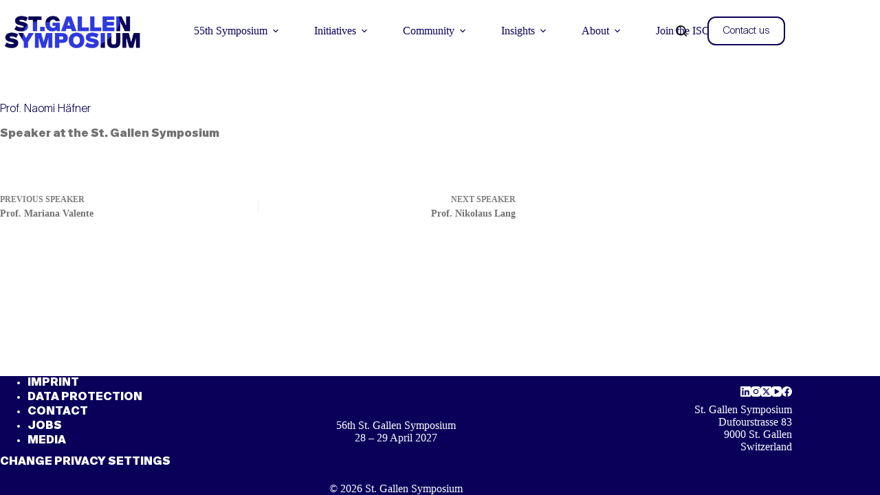

--- FILE ---
content_type: text/html; charset=UTF-8
request_url: https://symposium.org/speaker/51-st-gallen-symposium/prof-naomi-hafner
body_size: 48047
content:
<!doctype html>
<html lang="en-US">
<head>
	
	<meta charset="UTF-8">
	<meta name="viewport" content="width=device-width, initial-scale=1, maximum-scale=5, viewport-fit=cover">
	<link rel="profile" href="https://gmpg.org/xfn/11">

	<meta name='robots' content='index, follow, max-image-preview:large, max-snippet:-1, max-video-preview:-1' />

<!-- Google Tag Manager for WordPress by gtm4wp.com -->
<script data-cfasync="false" data-pagespeed-no-defer>
	var gtm4wp_datalayer_name = "dataLayer";
	var dataLayer = dataLayer || [];
</script>
<!-- End Google Tag Manager for WordPress by gtm4wp.com -->
	<!-- This site is optimized with the Yoast SEO plugin v26.6 - https://yoast.com/wordpress/plugins/seo/ -->
	<title>Prof. Naomi Häfner - St. Gallen Symposium</title>
	<link rel="canonical" href="https://symposium.org/speaker/51-st-gallen-symposium/prof-naomi-hafner/" />
	<meta property="og:locale" content="en_US" />
	<meta property="og:type" content="article" />
	<meta property="og:title" content="Prof. Naomi Häfner - St. Gallen Symposium" />
	<meta property="og:url" content="https://symposium.org/speaker/51-st-gallen-symposium/prof-naomi-hafner/" />
	<meta property="og:site_name" content="St. Gallen Symposium" />
	<meta property="article:publisher" content="https://www.facebook.com/StGallenSymposium" />
	<meta property="article:modified_time" content="2024-04-25T11:07:07+00:00" />
	<meta property="og:image" content="https://symposium.org/wp-content/uploads/2023/04/SGS_organization-logo_full.png" />
	<meta property="og:image:width" content="1200" />
	<meta property="og:image:height" content="675" />
	<meta property="og:image:type" content="image/png" />
	<meta name="twitter:card" content="summary_large_image" />
	<meta name="twitter:site" content="@SG__SYMPOSIUM" />
	<script type="application/ld+json" class="yoast-schema-graph">{"@context":"https://schema.org","@graph":[{"@type":"WebPage","@id":"https://symposium.org/speaker/51-st-gallen-symposium/prof-naomi-hafner/","url":"https://symposium.org/speaker/51-st-gallen-symposium/prof-naomi-hafner/","name":"Prof. Naomi Häfner - St. Gallen Symposium","isPartOf":{"@id":"https://symposium.org/#website"},"datePublished":"2022-11-17T06:43:53+00:00","dateModified":"2024-04-25T11:07:07+00:00","breadcrumb":{"@id":"https://symposium.org/speaker/51-st-gallen-symposium/prof-naomi-hafner/#breadcrumb"},"inLanguage":"en-US","potentialAction":[{"@type":"ReadAction","target":["https://symposium.org/speaker/51-st-gallen-symposium/prof-naomi-hafner/"]}]},{"@type":"BreadcrumbList","@id":"https://symposium.org/speaker/51-st-gallen-symposium/prof-naomi-hafner/#breadcrumb","itemListElement":[{"@type":"ListItem","position":1,"name":"Home","item":"https://symposium.org/"},{"@type":"ListItem","position":2,"name":"Prof. Naomi Häfner"}]},{"@type":"WebSite","@id":"https://symposium.org/#website","url":"https://symposium.org/","name":"St. Gallen Symposium","description":"Lead with the Next Generation in Mind.","publisher":{"@id":"https://symposium.org/#organization"},"alternateName":"SGS","potentialAction":[{"@type":"SearchAction","target":{"@type":"EntryPoint","urlTemplate":"https://symposium.org/?s={search_term_string}"},"query-input":{"@type":"PropertyValueSpecification","valueRequired":true,"valueName":"search_term_string"}}],"inLanguage":"en-US"},{"@type":"Organization","@id":"https://symposium.org/#organization","name":"St. Gallen Symposium","alternateName":"SGS","url":"https://symposium.org/","logo":{"@type":"ImageObject","inLanguage":"en-US","@id":"https://symposium.org/#/schema/logo/image/","url":"https://symposium.org/wp-content/uploads/2023/04/SGS_organization-logo_full.png","contentUrl":"https://symposium.org/wp-content/uploads/2023/04/SGS_organization-logo_full.png","width":1200,"height":675,"caption":"St. Gallen Symposium"},"image":{"@id":"https://symposium.org/#/schema/logo/image/"},"sameAs":["https://www.facebook.com/StGallenSymposium","https://x.com/SG__SYMPOSIUM","https://www.linkedin.com/company/st-gallen-symposium/","https://www.instagram.com/stgallensymposium/","https://www.youtube.com/c/StGallenSymposiumLive"]}]}</script>
	<!-- / Yoast SEO plugin. -->


<link rel="alternate" type="application/rss+xml" title="St. Gallen Symposium &raquo; Feed" href="https://symposium.org/feed/" />
<link rel="alternate" type="application/rss+xml" title="St. Gallen Symposium &raquo; Comments Feed" href="https://symposium.org/comments/feed/" />
<script consent-skip-blocker="1" data-skip-lazy-load="js-extra" data-cfasync="false">
(function () {
  // Web Font Loader compatibility (https://github.com/typekit/webfontloader)
  var modules = {
    typekit: "https://use.typekit.net",
    google: "https://fonts.googleapis.com/"
  };

  var load = function (config) {
    setTimeout(function () {
      var a = window.consentApi;

      // Only when blocker is active
      if (a) {
        // Iterate all modules and handle in a single `WebFont.load`
        Object.keys(modules).forEach(function (module) {
          var newConfigWithoutOtherModules = JSON.parse(
            JSON.stringify(config)
          );
          Object.keys(modules).forEach(function (toRemove) {
            if (toRemove !== module) {
              delete newConfigWithoutOtherModules[toRemove];
            }
          });

          if (newConfigWithoutOtherModules[module]) {
            a.unblock(modules[module]).then(function () {
              var originalLoad = window.WebFont.load;
              if (originalLoad !== load) {
                originalLoad(newConfigWithoutOtherModules);
              }
            });
          }
        });
      }
    }, 0);
  };

  if (!window.WebFont) {
    window.WebFont = {
      load: load
    };
  }
})();
</script><script consent-skip-blocker="1" data-skip-lazy-load="js-extra" data-cfasync="false">
(function(w,d){w[d]=w[d]||[];w.gtag=function(){w[d].push(arguments)}})(window,"dataLayer");
</script><script consent-skip-blocker="1" data-skip-lazy-load="js-extra" data-cfasync="false">
(function(w,d){w[d]=w[d]||[];w.gtag=function(){w[d].push(arguments)}})(window,"dataLayer");
</script><script consent-skip-blocker="1" data-skip-lazy-load="js-extra" data-cfasync="false">
(function(w,d){w[d]=w[d]||[];w.gtag=function(){w[d].push(arguments)}})(window,"dataLayer");
</script><script consent-skip-blocker="1" data-skip-lazy-load="js-extra" data-cfasync="false">
  (function(w,a,b){w[a]=w[a]||[];if(!w[b]){w[b]=function(c,d){w[b].q.push([c,d])};w[b].q=[]}})(window,"_linkedin_data_partner_ids","lintrk");
</script><script consent-skip-blocker="1" data-skip-lazy-load="js-extra" data-cfasync="false">window.gtag && (()=>{gtag('set', 'url_passthrough', false);
gtag('set', 'ads_data_redaction', true);
for (const d of [{"ad_storage":"granted","ad_user_data":"granted","ad_personalization":"granted","analytics_storage":"granted","functionality_storage":"granted","personalization_storage":"granted","security_storage":"granted","cloudflare":"granted","real-cookie-banner":"granted","juicer":"granted","google-recaptcha":"granted","google-fonts":"granted","wordpress-comments":"granted","vimeo":"granted","youtube":"granted","google-analytics-analytics-4":"granted","google-ads-conversion-tracking":"granted","linkedin-ads":"granted","wait_for_update":1000,"region":["AF","AX","AL","DZ","AS","AD","AO","AI","AQ","AG","AR","AM","AW","AU","AZ","BS","BH","BD","BB","BY","BZ","BJ","BM","BT","BO","BQ","BA","BW","BV","BR","IO","BN","BF","BI","KH","CM","CA","CV","CW","KY","CF","TD","CL","CN","CX","CC","CO","KM","CG","CD","CK","CR","CI","CU","DJ","DM","DO","EC","EG","SV","SX","GQ","ER","ET","FK","FO","FJ","GF","PF","TF","GA","GM","GE","GH","GI","GL","GD","GP","GU","GT","GG","GN","GW","GY","HT","HM","VA","HN","HK","IN","ID","IR","IQ","IM","IL","JM","JP","JE","JO","KZ","KE","KI","KR","KP","KW","KG","LA","LB","LS","LR","LY","MO","MK","MG","MW","MY","MV","ML","MH","MQ","MR","MU","YT","MX","FM","MD","MC","MN","ME","MS","MA","MZ","MM","NA","NR","NP","AN","NC","NZ","NI","NE","NG","NU","NF","MP","OM","PK","PW","PS","PA","PG","PY","PE","PH","PN","PR","QA","RE","RU","RW","BL","SH","KN","LC","MF","PM","VC","WS","SM","ST","SA","SN","RS","SC","SL","SG","SB","SO","ZA","GS","LK","SD","SR","SS","SJ","SZ","SY","TW","TJ","TZ","TH","TL","TG","TK","TO","TT","TN","TR","TM","TC","TV","UG","UA","AE","UM","UY","UZ","VU","VE","VN","VG","VI","WF","XK","EH","YE","ZM","ZW"]},{"ad_storage":"denied","ad_user_data":"denied","ad_personalization":"denied","analytics_storage":"denied","functionality_storage":"denied","personalization_storage":"denied","security_storage":"denied","cloudflare":"denied","real-cookie-banner":"denied","juicer":"denied","google-recaptcha":"denied","google-fonts":"denied","wordpress-comments":"denied","vimeo":"denied","youtube":"denied","google-analytics-analytics-4":"denied","google-ads-conversion-tracking":"denied","linkedin-ads":"denied","wait_for_update":1000}]) {
	gtag('consent', 'default', d);
}})()</script><style>[consent-id]:not(.rcb-content-blocker):not([consent-transaction-complete]):not([consent-visual-use-parent^="children:"]):not([consent-confirm]){opacity:0!important;}
.rcb-content-blocker+.rcb-content-blocker-children-fallback~*{display:none!important;}</style><link rel="preload" href="https://symposium.org/wp-content/f6521e360186589c0a49bb4ccc3bb399/dist/1064733052.js?ver=4da9deaa8edb67e014c200f7fb07caf2" as="script" />
<link rel="preload" href="https://symposium.org/wp-content/f6521e360186589c0a49bb4ccc3bb399/dist/1193295543.js?ver=fefcaa1c3eea3a500de03fb37bfd85c1" as="script" />
<link rel="alternate" type="application/rss+xml" title="St. Gallen Symposium &raquo; Prof. Naomi Häfner Comments Feed" href="https://symposium.org/speaker/51-st-gallen-symposium/prof-naomi-hafner/feed/" />
<script data-cfasync="false" defer src="https://symposium.org/wp-content/f6521e360186589c0a49bb4ccc3bb399/dist/1064733052.js?ver=4da9deaa8edb67e014c200f7fb07caf2" id="real-cookie-banner-pro-vendor-real-cookie-banner-pro-banner-js"></script>
<script type="application/json" data-skip-lazy-load="js-extra" data-skip-moving="true" data-no-defer nitro-exclude data-alt-type="application/ld+json" data-dont-merge data-wpmeteor-nooptimize="true" data-cfasync="false" id="ad3fb5909b9a3957537db5554f96068241-js-extra">{"slug":"real-cookie-banner-pro","textDomain":"real-cookie-banner","version":"5.2.12","restUrl":"https:\/\/symposium.org\/wp-json\/real-cookie-banner\/v1\/","restNamespace":"real-cookie-banner\/v1","restPathObfuscateOffset":"6c2399da6e9b383e","restRoot":"https:\/\/symposium.org\/wp-json\/","restQuery":{"_v":"5.2.12","_locale":"user"},"restNonce":"ef29f74fa4","restRecreateNonceEndpoint":"https:\/\/symposium.org\/wp-admin\/admin-ajax.php?action=rest-nonce","publicUrl":"https:\/\/symposium.org\/wp-content\/plugins\/real-cookie-banner-pro\/public\/","chunkFolder":"dist","chunksLanguageFolder":"https:\/\/symposium.org\/wp-content\/plugins\/real-cookie-banner-pro\/public\/languages\/json\/","chunks":{},"others":{"customizeValuesBanner":"{\"layout\":{\"type\":\"dialog\",\"maxHeightEnabled\":false,\"maxHeight\":740,\"dialogMaxWidth\":510,\"dialogPosition\":\"middleCenter\",\"dialogMargin\":[0,0,0,0],\"bannerPosition\":\"bottom\",\"bannerMaxWidth\":1024,\"dialogBorderRadius\":5,\"borderRadius\":5,\"animationIn\":\"none\",\"animationInDuration\":1000,\"animationInOnlyMobile\":false,\"animationOut\":\"none\",\"animationOutDuration\":500,\"animationOutOnlyMobile\":false,\"overlay\":true,\"overlayBg\":\"#0a005a\",\"overlayBgAlpha\":38,\"overlayBlur\":2},\"decision\":{\"acceptAll\":\"button\",\"acceptEssentials\":\"button\",\"showCloseIcon\":false,\"acceptIndividual\":\"button\",\"buttonOrder\":\"all,essential,save,individual\",\"showGroups\":true,\"groupsFirstView\":true,\"saveButton\":\"afterChange\"},\"design\":{\"bg\":\"#ffffff\",\"textAlign\":\"center\",\"linkTextDecoration\":\"underline\",\"borderWidth\":0,\"borderColor\":\"#ffffff\",\"fontSize\":15,\"fontColor\":\"#0a005a\",\"fontInheritFamily\":true,\"fontFamily\":\"Arial, Helvetica, sans-serif\",\"fontWeight\":\"normal\",\"boxShadowEnabled\":true,\"boxShadowOffsetX\":0,\"boxShadowOffsetY\":5,\"boxShadowBlurRadius\":13,\"boxShadowSpreadRadius\":0,\"boxShadowColor\":\"#0a005a\",\"boxShadowColorAlpha\":20},\"headerDesign\":{\"inheritBg\":true,\"bg\":\"#f4f4f4\",\"inheritTextAlign\":true,\"textAlign\":\"center\",\"padding\":[17,20,15,20],\"logo\":\"https:\\\/\\\/symposium.org\\\/wp-content\\\/uploads\\\/2021\\\/10\\\/St.-Gallen-Symposium-Logo-2019-273022-scaled-e1634285598885.jpeg\",\"logoRetina\":\"\",\"logoMaxHeight\":71,\"logoPosition\":\"above\",\"logoMargin\":[5,15,5,15],\"fontSize\":20,\"fontColor\":\"#0a005a\",\"fontInheritFamily\":true,\"fontFamily\":\"Arial, Helvetica, sans-serif\",\"fontWeight\":\"normal\",\"borderWidth\":1,\"borderColor\":\"#efefef\",\"logoFitDim\":[247.2636815920398,71]},\"bodyDesign\":{\"padding\":[15,20,10,20],\"descriptionInheritFontSize\":true,\"descriptionFontSize\":13,\"dottedGroupsInheritFontSize\":true,\"dottedGroupsFontSize\":13,\"dottedGroupsBulletColor\":\"#0a005a\",\"teachingsInheritTextAlign\":true,\"teachingsTextAlign\":\"center\",\"teachingsSeparatorActive\":true,\"teachingsSeparatorWidth\":50,\"teachingsSeparatorHeight\":1,\"teachingsSeparatorColor\":\"#15779b\",\"teachingsInheritFontSize\":false,\"teachingsFontSize\":12,\"teachingsInheritFontColor\":false,\"teachingsFontColor\":\"#7c7c7c\",\"accordionMargin\":[10,0,5,0],\"accordionPadding\":[5,10,5,10],\"accordionArrowType\":\"outlined\",\"accordionArrowColor\":\"#15779b\",\"accordionBg\":\"#ffffff\",\"accordionActiveBg\":\"#f9f9f9\",\"accordionHoverBg\":\"#efefef\",\"accordionBorderWidth\":1,\"accordionBorderColor\":\"#efefef\",\"accordionTitleFontSize\":12,\"accordionTitleFontColor\":\"#2b2b2b\",\"accordionTitleFontWeight\":\"normal\",\"accordionDescriptionMargin\":[5,0,0,0],\"accordionDescriptionFontSize\":12,\"accordionDescriptionFontColor\":\"#828282\",\"accordionDescriptionFontWeight\":\"normal\",\"acceptAllOneRowLayout\":false,\"acceptAllPadding\":[10,10,10,10],\"acceptAllBg\":\"#0a005a\",\"acceptAllTextAlign\":\"center\",\"acceptAllFontSize\":18,\"acceptAllFontColor\":\"#ffffff\",\"acceptAllFontWeight\":\"normal\",\"acceptAllBorderWidth\":0,\"acceptAllBorderColor\":\"#000000\",\"acceptAllHoverBg\":\"#2846e6\",\"acceptAllHoverFontColor\":\"#ffffff\",\"acceptAllHoverBorderColor\":\"#000000\",\"acceptEssentialsUseAcceptAll\":false,\"acceptEssentialsButtonType\":\"\",\"acceptEssentialsPadding\":[10,10,10,10],\"acceptEssentialsBg\":\"#efefef\",\"acceptEssentialsTextAlign\":\"center\",\"acceptEssentialsFontSize\":16,\"acceptEssentialsFontColor\":\"#0a005a\",\"acceptEssentialsFontWeight\":\"normal\",\"acceptEssentialsBorderWidth\":0,\"acceptEssentialsBorderColor\":\"#000000\",\"acceptEssentialsHoverBg\":\"#e8e8e8\",\"acceptEssentialsHoverFontColor\":\"#000000\",\"acceptEssentialsHoverBorderColor\":\"#000000\",\"acceptIndividualPadding\":[0,5,0,5],\"acceptIndividualBg\":\"#ffffff\",\"acceptIndividualTextAlign\":\"center\",\"acceptIndividualFontSize\":14,\"acceptIndividualFontColor\":\"#7c7c7c\",\"acceptIndividualFontWeight\":\"normal\",\"acceptIndividualBorderWidth\":0,\"acceptIndividualBorderColor\":\"#000000\",\"acceptIndividualHoverBg\":\"#ffffff\",\"acceptIndividualHoverFontColor\":\"#2b2b2b\",\"acceptIndividualHoverBorderColor\":\"#000000\"},\"footerDesign\":{\"poweredByLink\":false,\"inheritBg\":false,\"bg\":\"#fcfcfc\",\"inheritTextAlign\":true,\"textAlign\":\"center\",\"padding\":[10,20,15,20],\"fontSize\":14,\"fontColor\":\"#7c7c7c\",\"fontInheritFamily\":true,\"fontFamily\":\"Arial, Helvetica, sans-serif\",\"fontWeight\":\"normal\",\"hoverFontColor\":\"#2b2b2b\",\"borderWidth\":1,\"borderColor\":\"#efefef\",\"languageSwitcher\":\"flags\"},\"texts\":{\"headline\":\"Privacy preferences\",\"description\":\"We use cookies and similar technologies on our website and process personal data about you, such as your IP address. We also share this data with third parties. Data processing may be done with your consent or on the basis of a legitimate interest, which you can object to in the individual privacy settings. You have the right to consent to essential services only and to modify or revoke your consent at a later time in the privacy policy.\",\"acceptAll\":\"Accept all\",\"acceptEssentials\":\"Reject all\",\"acceptIndividual\":\"Individual privacy preferences\",\"poweredBy\":\"1\",\"dataProcessingInUnsafeCountries\":\"Some services process personal data in unsecure third countries. By consenting to the use of these services, you also consent to the processing of your data in these unsecure third countries in accordance with {{legalBasis}}. This involves risks that your data will be processed by authorities for control and monitoring purposes, perhaps without the possibility of a legal recourse.\",\"ageNoticeBanner\":\"You are under {{minAge}} years old? Then you cannot consent to optional services. Ask your parents or legal guardians to agree to these services with you.\",\"ageNoticeBlocker\":\"You are under {{minAge}} years old? Unfortunately, you are not permitted to consent to this service to view this content. Please ask your parents or guardians to agree to the service with you!\",\"listServicesNotice\":\"By accepting all services, you allow {{services}} to be loaded. These services are divided into groups {{serviceGroups}} according to their purpose (belonging marked with superscript numbers).\",\"listServicesLegitimateInterestNotice\":\"In addition, {{services}} are loaded based on a legitimate interest.\",\"tcfStacksCustomName\":\"Services with various purposes outside the TCF standard\",\"tcfStacksCustomDescription\":\"Services that do not share consents via the TCF standard, but via other technologies. These are divided into several groups according to their purpose. Some of them are used based on a legitimate interest (e.g. threat prevention), others are used only with your consent. Details about the individual groups and purposes of the services can be found in the individual privacy settings.\",\"consentForwardingExternalHosts\":\"Your consent is also applicable on {{websites}}.\",\"blockerHeadline\":\"{{name}} blocked due to privacy settings\",\"blockerLinkShowMissing\":\"Show all services you still need to agree to\",\"blockerLoadButton\":\"Accept required services and load content\",\"blockerAcceptInfo\":\"Loading the blocked content will adjust your privacy settings. Content from this service will not be blocked in the future. You have the right to revoke or change your decision at any time.\",\"stickyHistory\":\"Privacy settings history\",\"stickyRevoke\":\"Revoke consents\",\"stickyRevokeSuccessMessage\":\"You have successfully revoked consent for services with its cookies and personal data processing. The page will be reloaded now!\",\"stickyChange\":\"Change privacy settings\"},\"individualLayout\":{\"inheritDialogMaxWidth\":false,\"dialogMaxWidth\":970,\"inheritBannerMaxWidth\":true,\"bannerMaxWidth\":1980,\"descriptionTextAlign\":\"left\"},\"group\":{\"checkboxBg\":\"#f0f0f0\",\"checkboxBorderWidth\":1,\"checkboxBorderColor\":\"#d2d2d2\",\"checkboxActiveColor\":\"#ffffff\",\"checkboxActiveBg\":\"#0a005a\",\"checkboxActiveBorderColor\":\"#0a005a\",\"groupInheritBg\":true,\"groupBg\":\"#f4f4f4\",\"groupPadding\":[15,15,15,15],\"groupSpacing\":10,\"groupBorderRadius\":5,\"groupBorderWidth\":1,\"groupBorderColor\":\"#f4f4f4\",\"headlineFontSize\":16,\"headlineFontWeight\":\"normal\",\"headlineFontColor\":\"#2b2b2b\",\"descriptionFontSize\":14,\"descriptionFontColor\":\"#7c7c7c\",\"linkColor\":\"#7c7c7c\",\"linkHoverColor\":\"#2b2b2b\",\"detailsHideLessRelevant\":true},\"saveButton\":{\"useAcceptAll\":false,\"type\":\"button\",\"padding\":[10,10,10,10],\"bg\":\"#efefef\",\"textAlign\":\"center\",\"fontSize\":16,\"fontColor\":\"#0a0a0a\",\"fontWeight\":\"normal\",\"borderWidth\":0,\"borderColor\":\"#000000\",\"hoverBg\":\"#e8e8e8\",\"hoverFontColor\":\"#000000\",\"hoverBorderColor\":\"#000000\"},\"individualTexts\":{\"headline\":\"Individual privacy preferences\",\"description\":\"We use cookies and similar technologies on our website and process personal data about you, such as your IP address. We also share this data with third parties. Data processing may be done with your consent or on the basis of a legitimate interest, which you can object to. You have the right to consent to essential services only and to modify or revoke your consent at a later time in the privacy policy. Below you will find an overview of all services used by this website. You can view detailed information about each service and agree to them individually or exercise your right to object.\",\"save\":\"Save custom choices\",\"showMore\":\"Show service information\",\"hideMore\":\"Hide service information\",\"postamble\":\"\"},\"mobile\":{\"enabled\":false,\"maxHeight\":400,\"hideHeader\":false,\"alignment\":\"bottom\",\"scalePercent\":90,\"scalePercentVertical\":-50},\"sticky\":{\"enabled\":false,\"animationsEnabled\":true,\"alignment\":\"left\",\"bubbleBorderRadius\":50,\"icon\":\"fingerprint\",\"iconCustom\":\"\",\"iconCustomRetina\":\"\",\"iconSize\":30,\"iconColor\":\"#ffffff\",\"bubbleMargin\":[10,20,20,20],\"bubblePadding\":15,\"bubbleBg\":\"#15779b\",\"bubbleBorderWidth\":0,\"bubbleBorderColor\":\"#10556f\",\"boxShadowEnabled\":true,\"boxShadowOffsetX\":0,\"boxShadowOffsetY\":2,\"boxShadowBlurRadius\":5,\"boxShadowSpreadRadius\":1,\"boxShadowColor\":\"#105b77\",\"boxShadowColorAlpha\":40,\"bubbleHoverBg\":\"#ffffff\",\"bubbleHoverBorderColor\":\"#000000\",\"hoverIconColor\":\"#000000\",\"hoverIconCustom\":\"\",\"hoverIconCustomRetina\":\"\",\"menuFontSize\":16,\"menuBorderRadius\":5,\"menuItemSpacing\":10,\"menuItemPadding\":[5,10,5,10]},\"customCss\":{\"css\":\"\",\"antiAdBlocker\":\"y\"}}","isPro":true,"showProHints":false,"proUrl":"https:\/\/devowl.io\/go\/real-cookie-banner?source=rcb-lite","showLiteNotice":false,"frontend":{"groups":"[{\"id\":5,\"name\":\"Essential\",\"slug\":\"essential\",\"description\":\"Essential services are required for the basic functionality of the website. They only contain technically necessary services. These services cannot be objected to.\",\"isEssential\":true,\"isDefault\":true,\"items\":[{\"id\":17495,\"name\":\"Cloudflare\",\"purpose\":\"Cloudflare protects websites from malicious traffic and stores parts of the website in the cache for faster delivery. Cloudflare can also deliver a cached version of the website if the server of the website is unavailable. The cookies are used to uniquely identify the user and classify him or her as a potential attacker and to determine the fastest available server.\",\"providerContact\":{\"phone\":\"\",\"email\":\"privacyquestions@cloudflare.com\",\"link\":\"https:\\\/\\\/support.cloudflare.com\\\/\"},\"isProviderCurrentWebsite\":false,\"provider\":\"Cloudflare Inc., 101 Townsend St., San Francisco, CA 94107, United States\",\"uniqueName\":\"cloudflare\",\"isEmbeddingOnlyExternalResources\":false,\"legalBasis\":\"consent\",\"dataProcessingInCountries\":[\"US\",\"CH\",\"GB\",\"DE\"],\"dataProcessingInCountriesSpecialTreatments\":[\"standard-contractual-clauses\",\"provider-is-self-certified-trans-atlantic-data-privacy-framework\"],\"technicalDefinitions\":[{\"type\":\"http\",\"name\":\"_cflb\",\"host\":\".symposium.org\",\"duration\":0,\"durationUnit\":\"y\",\"isSessionDuration\":true,\"purpose\":\"\"},{\"type\":\"http\",\"name\":\"_cf_bm\",\"host\":\".symposium.org\",\"duration\":30,\"durationUnit\":\"m\",\"isSessionDuration\":false,\"purpose\":\"\"},{\"type\":\"http\",\"name\":\"cf_ob_info\",\"host\":\".symposium.org\",\"duration\":1,\"durationUnit\":\"m\",\"isSessionDuration\":false,\"purpose\":\"\"},{\"type\":\"http\",\"name\":\"cf_use_ob\",\"host\":\".symposium.org\",\"duration\":1,\"durationUnit\":\"m\",\"isSessionDuration\":false,\"purpose\":\"\"},{\"type\":\"http\",\"name\":\"__cfwaitingroom\",\"host\":\".symposium.org\",\"duration\":1,\"durationUnit\":\"d\",\"isSessionDuration\":false,\"purpose\":\"\"}],\"codeDynamics\":[],\"providerPrivacyPolicyUrl\":\"https:\\\/\\\/www.cloudflare.com\\\/privacypolicy\\\/\",\"providerLegalNoticeUrl\":\"\",\"tagManagerOptInEventName\":\"\",\"tagManagerOptOutEventName\":\"\",\"googleConsentModeConsentTypes\":[],\"executePriority\":10,\"codeOptIn\":\"\",\"executeCodeOptInWhenNoTagManagerConsentIsGiven\":false,\"codeOptOut\":\"\",\"executeCodeOptOutWhenNoTagManagerConsentIsGiven\":false,\"deleteTechnicalDefinitionsAfterOptOut\":false,\"codeOnPageLoad\":\"\",\"presetId\":\"cloudflare\"},{\"id\":1127,\"name\":\"Real Cookie Banner\",\"purpose\":\"Real Cookie Banner asks website visitors for consent to set cookies and process personal data. For this purpose, a UUID (pseudonymous identification of the user) is assigned to each website visitor, which is valid until the cookie expires to store the consent. Cookies are used to test whether cookies can be set, to store reference to documented consent, to store which services from which service groups the visitor has consented to, and, if consent is obtained under the Transparency & Consent Framework (TCF), to store consent in TCF partners, purposes, special purposes, features and special features. As part of the obligation to disclose according to GDPR, the collected consent is fully documented. This includes, in addition to the services and service groups to which the visitor has consented, and if consent is obtained according to the TCF standard, to which TCF partners, purposes and features the visitor has consented, all cookie banner settings at the time of consent as well as the technical circumstances (e.g. size of the displayed area at the time of consent) and the user interactions (e.g. clicking on buttons) that led to consent. Consent is collected once per language.\",\"providerContact\":{\"phone\":\"\",\"email\":\"\",\"link\":\"\"},\"isProviderCurrentWebsite\":true,\"provider\":\"St. Gallen Symposium\",\"uniqueName\":\"real-cookie-banner\",\"isEmbeddingOnlyExternalResources\":false,\"legalBasis\":\"legal-requirement\",\"dataProcessingInCountries\":[],\"dataProcessingInCountriesSpecialTreatments\":[],\"technicalDefinitions\":[{\"type\":\"http\",\"name\":\"real_cookie_banner*\",\"host\":\".symposium.org\",\"duration\":365,\"durationUnit\":\"d\",\"isSessionDuration\":false,\"purpose\":\"Unique identifier for the consent, but not for the website visitor. Revision hash for settings of cookie banner (texts, colors, features, service groups, services, content blockers etc.). IDs for consented services and service groups.\"},{\"type\":\"http\",\"name\":\"real_cookie_banner*-tcf\",\"host\":\".symposium.org\",\"duration\":365,\"durationUnit\":\"d\",\"isSessionDuration\":false,\"purpose\":\"Consents collected under TCF stored in TC String format, including TCF vendors, purposes, special purposes, features, and special features.\"},{\"type\":\"http\",\"name\":\"real_cookie_banner*-gcm\",\"host\":\".symposium.org\",\"duration\":365,\"durationUnit\":\"d\",\"isSessionDuration\":false,\"purpose\":\"Consents into consent types (purposes)  collected under Google Consent Mode stored for all Google Consent Mode compatible services.\"},{\"type\":\"http\",\"name\":\"real_cookie_banner-test\",\"host\":\".symposium.org\",\"duration\":365,\"durationUnit\":\"d\",\"isSessionDuration\":false,\"purpose\":\"Cookie set to test HTTP cookie functionality. Deleted immediately after test.\"},{\"type\":\"local\",\"name\":\"real_cookie_banner*\",\"host\":\"https:\\\/\\\/symposium.org\",\"duration\":1,\"durationUnit\":\"d\",\"isSessionDuration\":false,\"purpose\":\"Unique identifier for the consent, but not for the website visitor. Revision hash for settings of cookie banner (texts, colors, features, service groups, services, content blockers etc.). IDs for consented services and service groups. Is only stored until consent is documented on the website server.\"},{\"type\":\"local\",\"name\":\"real_cookie_banner*-tcf\",\"host\":\"https:\\\/\\\/symposium.org\",\"duration\":1,\"durationUnit\":\"d\",\"isSessionDuration\":false,\"purpose\":\"Consents collected under TCF stored in TC String format, including TCF vendors, purposes, special purposes, features, and special features. Is only stored until consent is documented on the website server.\"},{\"type\":\"local\",\"name\":\"real_cookie_banner*-gcm\",\"host\":\"https:\\\/\\\/symposium.org\",\"duration\":1,\"durationUnit\":\"d\",\"isSessionDuration\":false,\"purpose\":\"Consents collected under Google Consent Mode stored in consent types (purposes) for all Google Consent Mode compatible services. Is only stored until consent is documented on the website server.\"},{\"type\":\"local\",\"name\":\"real_cookie_banner-consent-queue*\",\"host\":\"https:\\\/\\\/symposium.org\",\"duration\":1,\"durationUnit\":\"d\",\"isSessionDuration\":false,\"purpose\":\"Local caching of selection in cookie banner until server documents consent; documentation periodic or at page switches attempted if server is unavailable or overloaded.\"}],\"codeDynamics\":[],\"providerPrivacyPolicyUrl\":\"https:\\\/\\\/symposium.org\\\/wp-content\\\/uploads\\\/2021\\\/11\\\/Data_Protection_Policy_June_2020.pdf\",\"providerLegalNoticeUrl\":\"\",\"tagManagerOptInEventName\":\"\",\"tagManagerOptOutEventName\":\"\",\"googleConsentModeConsentTypes\":[],\"executePriority\":10,\"codeOptIn\":\"\",\"executeCodeOptInWhenNoTagManagerConsentIsGiven\":false,\"codeOptOut\":\"\",\"executeCodeOptOutWhenNoTagManagerConsentIsGiven\":false,\"deleteTechnicalDefinitionsAfterOptOut\":false,\"codeOnPageLoad\":\"\",\"presetId\":\"real-cookie-banner\"}]},{\"id\":6,\"name\":\"Functional\",\"slug\":\"functional\",\"description\":\"Functional services are necessary to provide features beyond the essential functionality such as prettier fonts, video playback or interactive Web 2.0 features. Content from e.g. video platforms and social media platforms are blocked by default, and can be consented to. If the service is agreed to, this content is loaded automatically without further manual consent.\",\"isEssential\":false,\"isDefault\":true,\"items\":[{\"id\":17504,\"name\":\"Juicer\",\"purpose\":\"The Juicer system offers the possibility to display social media activities bundled in a social feed and to integrate this as a social wall on the website. It is possible to integrate posts from Instagram, Twitter and numerous other social media channels based on hashtags or, alternatively, to display all posts from an account (Instagram, Twitter, etc.) on the social wall. The Social Wall can be accessed by anyone, including people who are not logged in to Instagram, Twitter, etc.\\n\\n\",\"providerContact\":{\"phone\":\"\",\"email\":\"\",\"link\":\"\"},\"isProviderCurrentWebsite\":false,\"provider\":\"Juicer.io, 1515 7th Street, #424, Santa Monica, CA 90403\",\"uniqueName\":\"juicer\",\"isEmbeddingOnlyExternalResources\":true,\"legalBasis\":\"consent\",\"dataProcessingInCountries\":[],\"dataProcessingInCountriesSpecialTreatments\":[],\"technicalDefinitions\":[{\"type\":\"http\",\"name\":\"\",\"host\":\"\",\"duration\":0,\"durationUnit\":\"y\",\"isSessionDuration\":false,\"purpose\":\"\"}],\"codeDynamics\":[],\"providerPrivacyPolicyUrl\":\"https:\\\/\\\/www.juicer.io\\\/privacy.\",\"providerLegalNoticeUrl\":\"\",\"tagManagerOptInEventName\":\"\",\"tagManagerOptOutEventName\":\"\",\"googleConsentModeConsentTypes\":[],\"executePriority\":10,\"codeOptIn\":\"\",\"executeCodeOptInWhenNoTagManagerConsentIsGiven\":false,\"codeOptOut\":\"\",\"executeCodeOptOutWhenNoTagManagerConsentIsGiven\":false,\"deleteTechnicalDefinitionsAfterOptOut\":false,\"codeOnPageLoad\":\"\",\"presetId\":\"\"},{\"id\":17496,\"name\":\"Google reCAPTCHA\",\"purpose\":\"Google reCAPTCHA is a solution for preventing spam and detecting bots, e.g. when entering data into online forms. This requires processing the user\\u2019s IP-address and metadata. Cookies or cookie-like technologies can be stored and read. These can contain personal data and technical data like user ID, consent and security tokens. This data can be used to collect visited websites, and it can be used to improve the services of Google. This data may be linked by Google to the data of users logged in on the websites of Google (e.g. google.com and youtube.com). It can also be used for profiling, e.g. to provide you with personalized services, such as ads based on your interests or recommendations. Google provides personal information to their affiliates and other trusted businesses or persons to process it for them, based on Google's instructions and in compliance with Google's privacy policy.\",\"providerContact\":{\"phone\":\"+1 650 253 0000\",\"email\":\"dpo-google@google.com\",\"link\":\"https:\\\/\\\/support.google.com\\\/\"},\"isProviderCurrentWebsite\":false,\"provider\":\"Google Ireland Limited, Gordon House, Barrow Street, Dublin 4, Ireland\",\"uniqueName\":\"google-recaptcha\",\"isEmbeddingOnlyExternalResources\":false,\"legalBasis\":\"consent\",\"dataProcessingInCountries\":[\"US\",\"IE\",\"AU\",\"BE\",\"BR\",\"CA\",\"CL\",\"FI\",\"FR\",\"DE\",\"HK\",\"IN\",\"ID\",\"IL\",\"IT\",\"JP\",\"KR\",\"NL\",\"PL\",\"QA\",\"SG\",\"ES\",\"CH\",\"TW\",\"GB\"],\"dataProcessingInCountriesSpecialTreatments\":[\"provider-is-self-certified-trans-atlantic-data-privacy-framework\"],\"technicalDefinitions\":[{\"type\":\"http\",\"name\":\"SSID\",\"host\":\".google.com\",\"duration\":13,\"durationUnit\":\"mo\",\"isSessionDuration\":false,\"purpose\":\"\"},{\"type\":\"http\",\"name\":\"HSID\",\"host\":\".google.com\",\"duration\":13,\"durationUnit\":\"mo\",\"isSessionDuration\":false,\"purpose\":\"\"},{\"type\":\"http\",\"name\":\"SID\",\"host\":\".google.com\",\"duration\":13,\"durationUnit\":\"mo\",\"isSessionDuration\":false,\"purpose\":\"\"},{\"type\":\"http\",\"name\":\"SIDCC\",\"host\":\".google.com\",\"duration\":1,\"durationUnit\":\"y\",\"isSessionDuration\":false,\"purpose\":\"\"},{\"type\":\"http\",\"name\":\"__Secure-3PAPISID\",\"host\":\".google.com\",\"duration\":13,\"durationUnit\":\"mo\",\"isSessionDuration\":false,\"purpose\":\"\"},{\"type\":\"http\",\"name\":\"SAPISID\",\"host\":\".google.com\",\"duration\":13,\"durationUnit\":\"mo\",\"isSessionDuration\":false,\"purpose\":\"\"},{\"type\":\"http\",\"name\":\"APISID\",\"host\":\".google.com\",\"duration\":13,\"durationUnit\":\"mo\",\"isSessionDuration\":false,\"purpose\":\"\"},{\"type\":\"http\",\"name\":\"__Secure-3PSID\",\"host\":\".google.com\",\"duration\":13,\"durationUnit\":\"mo\",\"isSessionDuration\":false,\"purpose\":\"\"},{\"type\":\"http\",\"name\":\"1P_JAR\",\"host\":\".google.com\",\"duration\":1,\"durationUnit\":\"mo\",\"isSessionDuration\":false,\"purpose\":\"\"},{\"type\":\"http\",\"name\":\"CONSENT\",\"host\":\".google.com\",\"duration\":18,\"durationUnit\":\"y\",\"isSessionDuration\":false,\"purpose\":\"\"},{\"type\":\"http\",\"name\":\"NID\",\"host\":\".google.com\",\"duration\":6,\"durationUnit\":\"mo\",\"isSessionDuration\":false,\"purpose\":\"\"},{\"type\":\"session\",\"name\":\"rc::c\",\"host\":\"www.google.com\",\"duration\":1,\"durationUnit\":\"s\",\"isSessionDuration\":false,\"purpose\":\"\"},{\"type\":\"session\",\"name\":\"rc::b\",\"host\":\"www.google.com\",\"duration\":1,\"durationUnit\":\"s\",\"isSessionDuration\":false,\"purpose\":\"\"},{\"type\":\"local\",\"name\":\"rc::a\",\"host\":\"www.google.com\",\"duration\":1,\"durationUnit\":\"s\",\"isSessionDuration\":false,\"purpose\":\"\"},{\"type\":\"http\",\"name\":\"_GRECAPTCHA\",\"host\":\"www.google.com\",\"duration\":6,\"durationUnit\":\"mo\",\"isSessionDuration\":false,\"purpose\":\"\"},{\"type\":\"http\",\"name\":\"__Secure-3PSIDCC\",\"host\":\".google.com\",\"duration\":1,\"durationUnit\":\"y\",\"isSessionDuration\":false,\"purpose\":\"\"},{\"type\":\"http\",\"name\":\"__Secure-1PSIDCC\",\"host\":\".google.com\",\"duration\":1,\"durationUnit\":\"y\",\"isSessionDuration\":false,\"purpose\":\"\"},{\"type\":\"http\",\"name\":\"__Secure-1PAPISID\",\"host\":\".google.com\",\"duration\":13,\"durationUnit\":\"mo\",\"isSessionDuration\":false,\"purpose\":\"\"},{\"type\":\"http\",\"name\":\"__Secure-1PSID\",\"host\":\".google.com\",\"duration\":13,\"durationUnit\":\"mo\",\"isSessionDuration\":false,\"purpose\":\"\"},{\"type\":\"http\",\"name\":\"__Secure-ENID\",\"host\":\".google.com\",\"duration\":13,\"durationUnit\":\"mo\",\"isSessionDuration\":false,\"purpose\":\"\"},{\"type\":\"http\",\"name\":\"AEC\",\"host\":\".google.com\",\"duration\":6,\"durationUnit\":\"mo\",\"isSessionDuration\":false,\"purpose\":\"\"},{\"type\":\"local\",\"name\":\"sb_wiz.zpc.gws-wiz.\",\"host\":\"www.google.com\",\"duration\":1,\"durationUnit\":\"y\",\"isSessionDuration\":false,\"purpose\":\"\"},{\"type\":\"local\",\"name\":\"sb_wiz.ueh\",\"host\":\"www.google.com\",\"duration\":1,\"durationUnit\":\"y\",\"isSessionDuration\":false,\"purpose\":\"\"},{\"type\":\"local\",\"name\":\"_c;;i\",\"host\":\"www.google.com\",\"duration\":1,\"durationUnit\":\"y\",\"isSessionDuration\":false,\"purpose\":\"\"},{\"type\":\"local\",\"name\":\"rc::f\",\"host\":\"www.google.com\",\"duration\":1,\"durationUnit\":\"y\",\"isSessionDuration\":false,\"purpose\":\"\"},{\"type\":\"local\",\"name\":\"_grecaptcha\",\"host\":\"https:\\\/\\\/symposium.org\",\"duration\":1,\"durationUnit\":\"y\",\"isSessionDuration\":false,\"purpose\":\"\"}],\"codeDynamics\":[],\"providerPrivacyPolicyUrl\":\"https:\\\/\\\/policies.google.com\\\/privacy\",\"providerLegalNoticeUrl\":\"\",\"tagManagerOptInEventName\":\"\",\"tagManagerOptOutEventName\":\"\",\"googleConsentModeConsentTypes\":[],\"executePriority\":10,\"codeOptIn\":\"\",\"executeCodeOptInWhenNoTagManagerConsentIsGiven\":false,\"codeOptOut\":\"\",\"executeCodeOptOutWhenNoTagManagerConsentIsGiven\":false,\"deleteTechnicalDefinitionsAfterOptOut\":true,\"codeOnPageLoad\":\"\",\"presetId\":\"google-recaptcha\"},{\"id\":14031,\"name\":\"Google Fonts\",\"purpose\":\"Google Fonts enables the integration of fonts into websites to enhance the website without installing the fonts on your device. This requires processing the user\\u2019s IP-address and metadata. No cookies or cookie-like technologies are set on the client of the user. The data can be used to collect visited websites, and it can be used to improve the services of Google. It can also be used for profiling, e.g. to provide you with personalized services, such as ads based on your interests or recommendations. Google provides personal information to their affiliates and other trusted businesses or persons to process it for them, based on Google's instructions and in compliance with Google's privacy policy.\",\"providerContact\":{\"phone\":\"+1 650 253 0000\",\"email\":\"dpo-google@google.com\",\"link\":\"https:\\\/\\\/support.google.com\\\/\"},\"isProviderCurrentWebsite\":false,\"provider\":\"Google Ireland Limited, Gordon House, Barrow Street, Dublin 4, Ireland\",\"uniqueName\":\"google-fonts\",\"isEmbeddingOnlyExternalResources\":true,\"legalBasis\":\"consent\",\"dataProcessingInCountries\":[\"US\",\"IE\",\"AU\",\"BE\",\"BR\",\"CA\",\"CL\",\"FI\",\"FR\",\"DE\",\"HK\",\"IN\",\"ID\",\"IL\",\"IT\",\"JP\",\"KR\",\"NL\",\"PL\",\"QA\",\"SG\",\"ES\",\"CH\",\"TW\",\"GB\"],\"dataProcessingInCountriesSpecialTreatments\":[\"provider-is-self-certified-trans-atlantic-data-privacy-framework\"],\"technicalDefinitions\":[],\"codeDynamics\":[],\"providerPrivacyPolicyUrl\":\"https:\\\/\\\/policies.google.com\\\/privacy\",\"providerLegalNoticeUrl\":\"\",\"tagManagerOptInEventName\":\"\",\"tagManagerOptOutEventName\":\"\",\"googleConsentModeConsentTypes\":[],\"executePriority\":10,\"codeOptIn\":\"\",\"executeCodeOptInWhenNoTagManagerConsentIsGiven\":false,\"codeOptOut\":\"\",\"executeCodeOptOutWhenNoTagManagerConsentIsGiven\":false,\"deleteTechnicalDefinitionsAfterOptOut\":false,\"codeOnPageLoad\":\"base64-encoded:[base64]\",\"presetId\":\"google-fonts\"},{\"id\":3463,\"name\":\"Comments\",\"purpose\":\"WordPress as a content management system offers the possibility to write comments under blog posts and similar content. The cookie stores the name, e-mail address and website of a commentator to display it again if the commentator wants to write another comment on this website.\",\"providerContact\":{\"phone\":\"\",\"email\":\"\",\"link\":\"\"},\"isProviderCurrentWebsite\":true,\"provider\":\"St. Gallen Symposium\",\"uniqueName\":\"wordpress-comments\",\"isEmbeddingOnlyExternalResources\":false,\"legalBasis\":\"consent\",\"dataProcessingInCountries\":[],\"dataProcessingInCountriesSpecialTreatments\":[],\"technicalDefinitions\":[{\"type\":\"http\",\"name\":\"comment_author_*\",\"host\":\"symposium.org\",\"duration\":1,\"durationUnit\":\"y\",\"isSessionDuration\":false,\"purpose\":\"\"},{\"type\":\"http\",\"name\":\"comment_author_email_*\",\"host\":\"symposium.org\",\"duration\":1,\"durationUnit\":\"y\",\"isSessionDuration\":false,\"purpose\":\"\"},{\"type\":\"http\",\"name\":\"comment_author_url_*\",\"host\":\"symposium.org\",\"duration\":1,\"durationUnit\":\"y\",\"isSessionDuration\":false,\"purpose\":\"\"}],\"codeDynamics\":[],\"providerPrivacyPolicyUrl\":\"https:\\\/\\\/symposium.org\\\/wp-content\\\/uploads\\\/2021\\\/11\\\/Data_Protection_Policy_June_2020.pdf\",\"providerLegalNoticeUrl\":\"\",\"tagManagerOptInEventName\":\"\",\"tagManagerOptOutEventName\":\"\",\"googleConsentModeConsentTypes\":[],\"executePriority\":10,\"codeOptIn\":\"base64-encoded:[base64]\",\"executeCodeOptInWhenNoTagManagerConsentIsGiven\":false,\"codeOptOut\":\"\",\"executeCodeOptOutWhenNoTagManagerConsentIsGiven\":false,\"deleteTechnicalDefinitionsAfterOptOut\":false,\"codeOnPageLoad\":\"\",\"presetId\":\"wordpress-comments\"},{\"id\":3461,\"name\":\"Vimeo\",\"purpose\":\"Vimeo enables the embedding of content published on vimeo.com into websites to enhance the website with videos. This requires processing the user\\u2019s IP-address and metadata. Cookies or cookie-like technologies can be stored and read. These can contain personal data and technical data like user IDs, consent, security tokens, language, settings of the video player, interactions with the service and the used account. The data can be used to collect visited websites, detailed statistics about user behavior, and it can be used to improve the services of Vimeo. This data may be linked by Vimeo to the data of users logged in on the websites of Vimeo (e.g. vimeo.com). It can also be used for profiling, e.g. to provide you with personalized services, such as ads based on your interests or recommendations. Vimeo provides personal information to authorized vendors, advertising companies, analytics providers, affiliates and advisors while taking reasonable efforts to review vendors for their privacy and data security practices.\",\"providerContact\":{\"phone\":\"\",\"email\":\"privacy@vimeo.com\",\"link\":\"https:\\\/\\\/vimeo.com\\\/help\\\/contact\"},\"isProviderCurrentWebsite\":false,\"provider\":\"Vimeo.com Inc., 330 West 34th Street, 5th Floor, New York, New York 10001, United States\",\"uniqueName\":\"vimeo\",\"isEmbeddingOnlyExternalResources\":false,\"legalBasis\":\"consent\",\"dataProcessingInCountries\":[\"US\",\"AR\",\"AU\",\"AT\",\"BE\",\"BR\",\"BG\",\"CA\",\"CL\",\"HK\",\"CO\",\"DK\",\"FI\",\"FR\",\"DE\",\"GH\",\"IN\",\"IE\",\"IT\",\"JP\",\"KE\",\"KR\",\"MY\",\"NL\",\"NZ\",\"NO\",\"PE\",\"PH\",\"PT\",\"SG\",\"ZA\",\"ES\",\"SE\",\"TH\",\"AE\",\"GB\",\"AF\",\"AL\",\"DZ\",\"AD\",\"AO\",\"AG\",\"AM\",\"AZ\",\"BS\",\"BH\",\"BD\",\"BB\",\"BY\",\"BZ\",\"BJ\",\"BT\",\"BO\",\"BA\",\"BW\",\"BN\",\"BF\",\"BI\",\"KH\",\"CM\",\"CV\",\"CF\",\"TD\",\"CN\",\"KM\",\"CG\",\"CD\",\"CR\",\"HR\",\"CU\",\"CY\",\"CZ\",\"DJ\",\"DM\",\"DO\",\"EC\",\"EG\",\"SV\",\"GQ\",\"ER\",\"EE\",\"ET\",\"FJ\",\"GA\",\"GM\",\"GE\",\"GR\",\"GD\",\"GT\",\"GN\",\"GW\",\"GY\",\"HT\",\"HN\",\"HU\",\"IS\",\"ID\",\"IR\",\"IQ\",\"IL\",\"JM\",\"JO\",\"KZ\",\"KI\",\"KP\",\"KW\",\"KG\",\"LA\",\"LV\",\"LB\",\"LS\",\"LR\",\"LY\",\"LI\",\"LT\",\"LU\",\"MG\",\"MW\",\"MV\",\"ML\",\"MT\",\"MH\",\"MR\",\"MU\",\"MK\",\"MX\",\"FM\",\"MD\",\"MC\",\"MN\",\"ME\",\"MA\",\"MZ\",\"MM\",\"NA\",\"NR\",\"NP\",\"NI\",\"NE\",\"NG\",\"OM\",\"PK\",\"PW\",\"PA\",\"PG\",\"PY\",\"PL\",\"QA\",\"RO\",\"RU\",\"RW\",\"KN\",\"LC\",\"WS\",\"SM\",\"ST\",\"SA\",\"SN\",\"RS\",\"SC\",\"SL\",\"SK\",\"SI\",\"SB\",\"SO\",\"LK\",\"SD\",\"SR\",\"SZ\",\"CH\",\"SY\",\"TW\",\"TJ\",\"TZ\",\"TL\",\"TG\",\"TO\",\"TT\",\"TN\",\"TR\",\"TM\",\"TV\",\"UG\",\"UA\",\"UY\",\"UZ\",\"VU\",\"VA\",\"VE\",\"VN\",\"YE\",\"ZM\",\"ZW\"],\"dataProcessingInCountriesSpecialTreatments\":[\"standard-contractual-clauses\"],\"technicalDefinitions\":[{\"type\":\"http\",\"name\":\"vuid\",\"host\":\".vimeo.com\",\"duration\":1,\"durationUnit\":\"y\",\"isSessionDuration\":false,\"purpose\":\"\"},{\"type\":\"http\",\"name\":\"player\",\"host\":\".vimeo.com\",\"duration\":1,\"durationUnit\":\"y\",\"isSessionDuration\":false,\"purpose\":\"\"},{\"type\":\"local\",\"name\":\"sync_volume\",\"host\":\"player.vimeo.com\",\"duration\":0,\"durationUnit\":\"y\",\"isSessionDuration\":false,\"purpose\":\"\"},{\"type\":\"local\",\"name\":\"sync_active\",\"host\":\"player.vimeo.com\",\"duration\":0,\"durationUnit\":\"y\",\"isSessionDuration\":false,\"purpose\":\"\"},{\"type\":\"local\",\"name\":\"sync_active\",\"host\":\"https:\\\/\\\/player.vimeo.com\",\"duration\":0,\"durationUnit\":\"y\",\"isSessionDuration\":false,\"purpose\":\"\"},{\"type\":\"local\",\"name\":\"sync_captions\",\"host\":\"https:\\\/\\\/player.vimeo.com\",\"duration\":1,\"durationUnit\":\"y\",\"isSessionDuration\":false,\"purpose\":\"\"},{\"type\":\"http\",\"name\":\"__cf_bm\",\"host\":\".vimeo.com\",\"duration\":1,\"durationUnit\":\"y\",\"isSessionDuration\":false,\"purpose\":\"\"},{\"type\":\"http\",\"name\":\"vimeo_cart\",\"host\":\".vimeo.com\",\"duration\":9,\"durationUnit\":\"d\",\"isSessionDuration\":false,\"purpose\":\"\"},{\"type\":\"http\",\"name\":\"auth_xsrft\",\"host\":\".vimeo.com\",\"duration\":1,\"durationUnit\":\"d\",\"isSessionDuration\":false,\"purpose\":\"\"},{\"type\":\"http\",\"name\":\"language\",\"host\":\".vimeo.com\",\"duration\":1,\"durationUnit\":\"y\",\"isSessionDuration\":false,\"purpose\":\"\"},{\"type\":\"http\",\"name\":\"builderSessionId\",\"host\":\".vimeo.com\",\"duration\":1,\"durationUnit\":\"d\",\"isSessionDuration\":false,\"purpose\":\"\"},{\"type\":\"http\",\"name\":\"OptanonConsent\",\"host\":\".vimeo.com\",\"duration\":1,\"durationUnit\":\"y\",\"isSessionDuration\":false,\"purpose\":\"\"},{\"type\":\"http\",\"name\":\"OptanonAlertBoxClosed\",\"host\":\".vimeo.com\",\"duration\":1,\"durationUnit\":\"y\",\"isSessionDuration\":false,\"purpose\":\"\"},{\"type\":\"http\",\"name\":\"vimeo\",\"host\":\".vimeo.com\",\"duration\":1,\"durationUnit\":\"mo\",\"isSessionDuration\":false,\"purpose\":\"\"},{\"type\":\"http\",\"name\":\"has_logged_in\",\"host\":\".vimeo.com\",\"duration\":6,\"durationUnit\":\"mo\",\"isSessionDuration\":false,\"purpose\":\"\"},{\"type\":\"http\",\"name\":\"is_logged_in\",\"host\":\".vimeo.com\",\"duration\":10,\"durationUnit\":\"y\",\"isSessionDuration\":false,\"purpose\":\"\"},{\"type\":\"http\",\"name\":\"_uetvid\",\"host\":\".vimeo.com\",\"duration\":21,\"durationUnit\":\"d\",\"isSessionDuration\":false,\"purpose\":\"\"},{\"type\":\"http\",\"name\":\"_fbp\",\"host\":\".vimeo.com\",\"duration\":3,\"durationUnit\":\"mo\",\"isSessionDuration\":false,\"purpose\":\"\"},{\"type\":\"http\",\"name\":\"_uetsid\",\"host\":\".vimeo.com\",\"duration\":1,\"durationUnit\":\"d\",\"isSessionDuration\":false,\"purpose\":\"\"},{\"type\":\"http\",\"name\":\"_gat_UA-*\",\"host\":\".vimeo.com\",\"duration\":1,\"durationUnit\":\"h\",\"isSessionDuration\":false,\"purpose\":\"\"},{\"type\":\"http\",\"name\":\"_gid\",\"host\":\".vimeo.com\",\"duration\":1,\"durationUnit\":\"d\",\"isSessionDuration\":false,\"purpose\":\"\"},{\"type\":\"http\",\"name\":\"continuous_play_v3\",\"host\":\".vimeo.com\",\"duration\":1,\"durationUnit\":\"y\",\"isSessionDuration\":false,\"purpose\":\"\"},{\"type\":\"http\",\"name\":\"_gcl_au\",\"host\":\".vimeo.com\",\"duration\":3,\"durationUnit\":\"mo\",\"isSessionDuration\":false,\"purpose\":\"\"},{\"type\":\"http\",\"name\":\"_ga\",\"host\":\".vimeo.com\",\"duration\":2,\"durationUnit\":\"y\",\"isSessionDuration\":false,\"purpose\":\"\"}],\"codeDynamics\":[],\"providerPrivacyPolicyUrl\":\"https:\\\/\\\/vimeo.com\\\/privacy\",\"providerLegalNoticeUrl\":\"\",\"tagManagerOptInEventName\":\"\",\"tagManagerOptOutEventName\":\"\",\"googleConsentModeConsentTypes\":[],\"executePriority\":10,\"codeOptIn\":\"\",\"executeCodeOptInWhenNoTagManagerConsentIsGiven\":false,\"codeOptOut\":\"\",\"executeCodeOptOutWhenNoTagManagerConsentIsGiven\":false,\"deleteTechnicalDefinitionsAfterOptOut\":false,\"codeOnPageLoad\":\"\",\"presetId\":\"vimeo\"},{\"id\":3334,\"name\":\"Google Tag Manager\",\"purpose\":\"Google Tag Manager is a service for managing tags triggered by a specific event that injects a third script or sends data to a third service. No cookies in the technical sense are set on the client of the user, but technical and personal data such as the IP address will be transmitted from the client to the server of the service provider to make the use of the service possible.\",\"providerContact\":{\"phone\":\"+1 650 253 0000\",\"email\":\"dpo-google@google.com\",\"link\":\"https:\\\/\\\/support.google.com\\\/\"},\"isProviderCurrentWebsite\":false,\"provider\":\"Google Ireland Limited, Gordon House, Barrow Street, Dublin 4, Ireland\",\"uniqueName\":\"gtm\",\"isEmbeddingOnlyExternalResources\":true,\"legalBasis\":\"consent\",\"dataProcessingInCountries\":[\"US\",\"IE\",\"AU\",\"BE\",\"BR\",\"CA\",\"CL\",\"FI\",\"FR\",\"DE\",\"HK\",\"IN\",\"ID\",\"IL\",\"IT\",\"JP\",\"KR\",\"NL\",\"PL\",\"QA\",\"SG\",\"ES\",\"CH\",\"TW\",\"GB\"],\"dataProcessingInCountriesSpecialTreatments\":[\"standard-contractual-clauses\",\"provider-is-self-certified-trans-atlantic-data-privacy-framework\"],\"technicalDefinitions\":[{\"type\":\"http\",\"name\":\"\",\"host\":\"\",\"duration\":0,\"durationUnit\":\"y\",\"isSessionDuration\":false,\"purpose\":\"\"}],\"codeDynamics\":{\"gtmContainerId\":\"GTM-PZ538F5\"},\"providerPrivacyPolicyUrl\":\"https:\\\/\\\/policies.google.com\\\/privacy\",\"providerLegalNoticeUrl\":\"\",\"tagManagerOptInEventName\":\"\",\"tagManagerOptOutEventName\":\"\",\"googleConsentModeConsentTypes\":[],\"executePriority\":10,\"codeOptIn\":\"base64-encoded:[base64]\",\"executeCodeOptInWhenNoTagManagerConsentIsGiven\":false,\"codeOptOut\":\"\",\"executeCodeOptOutWhenNoTagManagerConsentIsGiven\":false,\"deleteTechnicalDefinitionsAfterOptOut\":false,\"codeOnPageLoad\":\"base64-encoded:PHNjcmlwdD4KKGZ1bmN0aW9uKHcsZCl7d1tkXT13W2RdfHxbXTt3Lmd0YWc9ZnVuY3Rpb24oKXt3W2RdLnB1c2goYXJndW1lbnRzKX19KSh3aW5kb3csImRhdGFMYXllciIpOwo8L3NjcmlwdD4=\",\"presetId\":\"gtm\"},{\"id\":1128,\"name\":\"YouTube\",\"purpose\":\"YouTube enables the embedding of content published on youtube.com into websites to enhance the website with videos. This requires processing the user\\u2019s IP-address and metadata. Cookies or cookie-like technologies can be stored and read. These can contain personal data and technical data like user IDs, consent, settings of the video player, connected devices, interactions with the service, push notifications and used account. This data can be used to collect visited websites, detailed statistics about user behavior, and it can be used to improve the services of Google. It can also be used for profiling, e.g. to provide you with personalized services, such as ads based on your interests or recommendations. This data may be linked by Google to the data of users logged in on the websites of Google (e.g. youtube.com and google.com). Google provides personal information to their affiliates and other trusted businesses or persons to process it for them, based on Google's instructions and in compliance with Google's privacy policy.\",\"providerContact\":{\"phone\":\"+1 650 253 0000\",\"email\":\"dpo-google@google.com\",\"link\":\"https:\\\/\\\/support.google.com\\\/\"},\"isProviderCurrentWebsite\":false,\"provider\":\"Google Ireland Limited, Gordon House, Barrow Street, Dublin 4, Ireland\",\"uniqueName\":\"youtube\",\"isEmbeddingOnlyExternalResources\":false,\"legalBasis\":\"consent\",\"dataProcessingInCountries\":[\"US\",\"IE\",\"CL\",\"NL\",\"BE\",\"FI\",\"DK\",\"TW\",\"JP\",\"SG\",\"BR\",\"GB\",\"FR\",\"DE\",\"PL\",\"ES\",\"IT\",\"CH\",\"IL\",\"KR\",\"IN\",\"HK\",\"AU\",\"QA\"],\"dataProcessingInCountriesSpecialTreatments\":[\"provider-is-self-certified-trans-atlantic-data-privacy-framework\"],\"technicalDefinitions\":[{\"type\":\"http\",\"name\":\"SIDCC\",\"host\":\".youtube.com\",\"duration\":1,\"durationUnit\":\"y\",\"isSessionDuration\":false,\"purpose\":\"\"},{\"type\":\"http\",\"name\":\"__Secure-3PAPISID\",\"host\":\".youtube.com\",\"duration\":13,\"durationUnit\":\"mo\",\"isSessionDuration\":false,\"purpose\":\"\"},{\"type\":\"http\",\"name\":\"__Secure-APISID\",\"host\":\".youtube.com\",\"duration\":1,\"durationUnit\":\"mo\",\"isSessionDuration\":false,\"purpose\":\"\"},{\"type\":\"http\",\"name\":\"__Secure-SSID\",\"host\":\".youtube.com\",\"duration\":1,\"durationUnit\":\"mo\",\"isSessionDuration\":false,\"purpose\":\"\"},{\"type\":\"http\",\"name\":\"__Secure-HSID\",\"host\":\".youtube.com\",\"duration\":1,\"durationUnit\":\"mo\",\"isSessionDuration\":false,\"purpose\":\"\"},{\"type\":\"http\",\"name\":\"APISID\",\"host\":\".youtube.com\",\"duration\":13,\"durationUnit\":\"mo\",\"isSessionDuration\":false,\"purpose\":\"\"},{\"type\":\"http\",\"name\":\"__Secure-3PSID\",\"host\":\".youtube.com\",\"duration\":13,\"durationUnit\":\"mo\",\"isSessionDuration\":false,\"purpose\":\"\"},{\"type\":\"http\",\"name\":\"SAPISID\",\"host\":\".youtube.com\",\"duration\":13,\"durationUnit\":\"mo\",\"isSessionDuration\":false,\"purpose\":\"\"},{\"type\":\"http\",\"name\":\"HSID\",\"host\":\".youtube.com\",\"duration\":13,\"durationUnit\":\"mo\",\"isSessionDuration\":false,\"purpose\":\"\"},{\"type\":\"http\",\"name\":\"SSID\",\"host\":\".youtube.com\",\"duration\":13,\"durationUnit\":\"mo\",\"isSessionDuration\":false,\"purpose\":\"\"},{\"type\":\"http\",\"name\":\"SID\",\"host\":\".youtube.com\",\"duration\":13,\"durationUnit\":\"mo\",\"isSessionDuration\":false,\"purpose\":\"\"},{\"type\":\"http\",\"name\":\"1P_JAR\",\"host\":\".youtube.com\",\"duration\":1,\"durationUnit\":\"mo\",\"isSessionDuration\":false,\"purpose\":\"\"},{\"type\":\"http\",\"name\":\"SEARCH_SAMESITE\",\"host\":\".youtube.com\",\"duration\":6,\"durationUnit\":\"mo\",\"isSessionDuration\":false,\"purpose\":\"\"},{\"type\":\"http\",\"name\":\"CONSENT\",\"host\":\".youtube.com\",\"duration\":9,\"durationUnit\":\"mo\",\"isSessionDuration\":false,\"purpose\":\"\"},{\"type\":\"http\",\"name\":\"YSC\",\"host\":\".youtube.com\",\"duration\":0,\"durationUnit\":\"y\",\"isSessionDuration\":true,\"purpose\":\"\"},{\"type\":\"http\",\"name\":\"LOGIN_INFO\",\"host\":\".youtube.com\",\"duration\":13,\"durationUnit\":\"mo\",\"isSessionDuration\":false,\"purpose\":\"\"},{\"type\":\"http\",\"name\":\"VISITOR_INFO1_LIVE\",\"host\":\".youtube.com\",\"duration\":6,\"durationUnit\":\"mo\",\"isSessionDuration\":false,\"purpose\":\"\"},{\"type\":\"http\",\"name\":\"OTZ\",\"host\":\"www.google.com\",\"duration\":1,\"durationUnit\":\"d\",\"isSessionDuration\":false,\"purpose\":\"\"},{\"type\":\"http\",\"name\":\"IDE\",\"host\":\".doubleclick.net\",\"duration\":9,\"durationUnit\":\"mo\",\"isSessionDuration\":false,\"purpose\":\"\"},{\"type\":\"http\",\"name\":\"SOCS\",\"host\":\".youtube.com\",\"duration\":9,\"durationUnit\":\"mo\",\"isSessionDuration\":false,\"purpose\":\"\"},{\"type\":\"http\",\"name\":\"SOCS\",\"host\":\".google.com\",\"duration\":9,\"durationUnit\":\"mo\",\"isSessionDuration\":false,\"purpose\":\"\"},{\"type\":\"local\",\"name\":\"yt-remote-device-id\",\"host\":\"https:\\\/\\\/www.youtube.com\",\"duration\":1,\"durationUnit\":\"y\",\"isSessionDuration\":false,\"purpose\":\"\"},{\"type\":\"local\",\"name\":\"yt-player-headers-readable\",\"host\":\"https:\\\/\\\/www.youtube.com\",\"duration\":1,\"durationUnit\":\"y\",\"isSessionDuration\":false,\"purpose\":\"\"},{\"type\":\"local\",\"name\":\"ytidb::LAST_RESULT_ENTRY_KEY\",\"host\":\"https:\\\/\\\/www.youtube.com\",\"duration\":1,\"durationUnit\":\"y\",\"isSessionDuration\":false,\"purpose\":\"\"},{\"type\":\"local\",\"name\":\"yt-fullerscreen-edu-button-shown-count\",\"host\":\"https:\\\/\\\/www.youtube.com\",\"duration\":1,\"durationUnit\":\"y\",\"isSessionDuration\":false,\"purpose\":\"\"},{\"type\":\"local\",\"name\":\"yt-remote-connected-devices\",\"host\":\"https:\\\/\\\/www.youtube.com\",\"duration\":1,\"durationUnit\":\"y\",\"isSessionDuration\":false,\"purpose\":\"\"},{\"type\":\"local\",\"name\":\"yt-player-bandwidth\",\"host\":\"https:\\\/\\\/www.youtube.com\",\"duration\":1,\"durationUnit\":\"y\",\"isSessionDuration\":false,\"purpose\":\"\"},{\"type\":\"indexedDb\",\"name\":\"LogsDatabaseV2:*||\",\"host\":\"https:\\\/\\\/www.youtube.com\",\"duration\":1,\"durationUnit\":\"y\",\"isSessionDuration\":false,\"purpose\":\"\"},{\"type\":\"indexedDb\",\"name\":\"ServiceWorkerLogsDatabase\",\"host\":\"https:\\\/\\\/www.youtube.com\",\"duration\":1,\"durationUnit\":\"y\",\"isSessionDuration\":false,\"purpose\":\"\"},{\"type\":\"indexedDb\",\"name\":\"YtldbMeta\",\"host\":\"https:\\\/\\\/www.youtube.com\",\"duration\":1,\"durationUnit\":\"y\",\"isSessionDuration\":false,\"purpose\":\"\"},{\"type\":\"http\",\"name\":\"__Secure-YEC\",\"host\":\".youtube.com\",\"duration\":1,\"durationUnit\":\"y\",\"isSessionDuration\":false,\"purpose\":\"\"},{\"type\":\"http\",\"name\":\"test_cookie\",\"host\":\".doubleclick.net\",\"duration\":1,\"durationUnit\":\"d\",\"isSessionDuration\":false,\"purpose\":\"\"},{\"type\":\"local\",\"name\":\"yt-player-quality\",\"host\":\"https:\\\/\\\/www.youtube.com\",\"duration\":1,\"durationUnit\":\"y\",\"isSessionDuration\":false,\"purpose\":\"\"},{\"type\":\"local\",\"name\":\"yt-player-performance-cap\",\"host\":\"https:\\\/\\\/www.youtube.com\",\"duration\":1,\"durationUnit\":\"y\",\"isSessionDuration\":false,\"purpose\":\"\"},{\"type\":\"local\",\"name\":\"yt-player-volume\",\"host\":\"https:\\\/\\\/www.youtube.com\",\"duration\":1,\"durationUnit\":\"y\",\"isSessionDuration\":false,\"purpose\":\"\"},{\"type\":\"indexedDb\",\"name\":\"PersistentEntityStoreDb:*||\",\"host\":\"https:\\\/\\\/www.youtube.com\",\"duration\":1,\"durationUnit\":\"y\",\"isSessionDuration\":false,\"purpose\":\"\"},{\"type\":\"indexedDb\",\"name\":\"yt-idb-pref-storage:*||\",\"host\":\"https:\\\/\\\/www.youtube.com\",\"duration\":1,\"durationUnit\":\"y\",\"isSessionDuration\":false,\"purpose\":\"\"},{\"type\":\"local\",\"name\":\"yt.innertube::nextId\",\"host\":\"https:\\\/\\\/www.youtube.com\",\"duration\":1,\"durationUnit\":\"y\",\"isSessionDuration\":false,\"purpose\":\"\"},{\"type\":\"local\",\"name\":\"yt.innertube::requests\",\"host\":\"https:\\\/\\\/www.youtube.com\",\"duration\":1,\"durationUnit\":\"y\",\"isSessionDuration\":false,\"purpose\":\"\"},{\"type\":\"local\",\"name\":\"yt-html5-player-modules::subtitlesModuleData::module-enabled\",\"host\":\"https:\\\/\\\/www.youtube.com\",\"duration\":1,\"durationUnit\":\"y\",\"isSessionDuration\":false,\"purpose\":\"\"},{\"type\":\"session\",\"name\":\"yt-remote-session-app\",\"host\":\"https:\\\/\\\/www.youtube.com\",\"duration\":1,\"durationUnit\":\"y\",\"isSessionDuration\":false,\"purpose\":\"\"},{\"type\":\"session\",\"name\":\"yt-remote-cast-installed\",\"host\":\"https:\\\/\\\/www.youtube.com\",\"duration\":1,\"durationUnit\":\"y\",\"isSessionDuration\":false,\"purpose\":\"\"},{\"type\":\"session\",\"name\":\"yt-player-volume\",\"host\":\"https:\\\/\\\/www.youtube.com\",\"duration\":1,\"durationUnit\":\"y\",\"isSessionDuration\":false,\"purpose\":\"\"},{\"type\":\"session\",\"name\":\"yt-remote-session-name\",\"host\":\"https:\\\/\\\/www.youtube.com\",\"duration\":1,\"durationUnit\":\"y\",\"isSessionDuration\":false,\"purpose\":\"\"},{\"type\":\"session\",\"name\":\"yt-remote-cast-available\",\"host\":\"https:\\\/\\\/www.youtube.com\",\"duration\":1,\"durationUnit\":\"y\",\"isSessionDuration\":false,\"purpose\":\"\"},{\"type\":\"session\",\"name\":\"yt-remote-fast-check-period\",\"host\":\"https:\\\/\\\/www.youtube.com\",\"duration\":1,\"durationUnit\":\"y\",\"isSessionDuration\":false,\"purpose\":\"\"},{\"type\":\"local\",\"name\":\"*||::yt-player::yt-player-lv\",\"host\":\"https:\\\/\\\/www.youtube.com\",\"duration\":1,\"durationUnit\":\"y\",\"isSessionDuration\":false,\"purpose\":\"\"},{\"type\":\"indexedDb\",\"name\":\"swpushnotificationsdb\",\"host\":\"https:\\\/\\\/www.youtube.com\",\"duration\":1,\"durationUnit\":\"y\",\"isSessionDuration\":false,\"purpose\":\"\"},{\"type\":\"indexedDb\",\"name\":\"yt-player-local-media:*||\",\"host\":\"https:\\\/\\\/www.youtube.com\",\"duration\":1,\"durationUnit\":\"y\",\"isSessionDuration\":false,\"purpose\":\"\"},{\"type\":\"indexedDb\",\"name\":\"yt-it-response-store:*||\",\"host\":\"https:\\\/\\\/www.youtube.com\",\"duration\":1,\"durationUnit\":\"y\",\"isSessionDuration\":false,\"purpose\":\"\"},{\"type\":\"http\",\"name\":\"__HOST-GAPS\",\"host\":\"accounts.google.com\",\"duration\":13,\"durationUnit\":\"mo\",\"isSessionDuration\":false,\"purpose\":\"\"},{\"type\":\"http\",\"name\":\"OTZ\",\"host\":\"accounts.google.com\",\"duration\":1,\"durationUnit\":\"d\",\"isSessionDuration\":false,\"purpose\":\"\"},{\"type\":\"http\",\"name\":\"__Secure-1PSIDCC\",\"host\":\".google.com\",\"duration\":1,\"durationUnit\":\"y\",\"isSessionDuration\":false,\"purpose\":\"\"},{\"type\":\"http\",\"name\":\"__Secure-1PAPISID\",\"host\":\".google.com\",\"duration\":1,\"durationUnit\":\"y\",\"isSessionDuration\":false,\"purpose\":\"\"},{\"type\":\"http\",\"name\":\"__Secure-3PSIDCC\",\"host\":\".youtube.com\",\"duration\":1,\"durationUnit\":\"y\",\"isSessionDuration\":false,\"purpose\":\"\"},{\"type\":\"http\",\"name\":\"__Secure-1PAPISID\",\"host\":\".youtube.com\",\"duration\":13,\"durationUnit\":\"mo\",\"isSessionDuration\":false,\"purpose\":\"\"},{\"type\":\"http\",\"name\":\"__Secure-1PSID\",\"host\":\".youtube.com\",\"duration\":13,\"durationUnit\":\"mo\",\"isSessionDuration\":false,\"purpose\":\"\"},{\"type\":\"http\",\"name\":\"__Secure-3PSIDCC\",\"host\":\".google.com\",\"duration\":1,\"durationUnit\":\"y\",\"isSessionDuration\":false,\"purpose\":\"\"},{\"type\":\"http\",\"name\":\"__Secure-ENID\",\"host\":\".google.com\",\"duration\":1,\"durationUnit\":\"y\",\"isSessionDuration\":false,\"purpose\":\"\"},{\"type\":\"http\",\"name\":\"AEC\",\"host\":\".google.com\",\"duration\":6,\"durationUnit\":\"mo\",\"isSessionDuration\":false,\"purpose\":\"\"},{\"type\":\"http\",\"name\":\"__Secure-1PSID\",\"host\":\".google.com\",\"duration\":13,\"durationUnit\":\"mo\",\"isSessionDuration\":false,\"purpose\":\"\"},{\"type\":\"indexedDb\",\"name\":\"ytGefConfig:*||\",\"host\":\"https:\\\/\\\/www.youtube.com\",\"duration\":1,\"durationUnit\":\"y\",\"isSessionDuration\":false,\"purpose\":\"\"},{\"type\":\"http\",\"name\":\"__Host-3PLSID\",\"host\":\"accounts.google.com\",\"duration\":13,\"durationUnit\":\"mo\",\"isSessionDuration\":false,\"purpose\":\"\"},{\"type\":\"http\",\"name\":\"LSID\",\"host\":\"accounts.google.com\",\"duration\":13,\"durationUnit\":\"mo\",\"isSessionDuration\":false,\"purpose\":\"\"},{\"type\":\"http\",\"name\":\"ACCOUNT_CHOOSER\",\"host\":\"accounts.google.com\",\"duration\":13,\"durationUnit\":\"mo\",\"isSessionDuration\":false,\"purpose\":\"\"},{\"type\":\"http\",\"name\":\"__Host-1PLSID\",\"host\":\"accounts.google.com\",\"duration\":13,\"durationUnit\":\"mo\",\"isSessionDuration\":false,\"purpose\":\"\"},{\"type\":\"http\",\"name\":\"PREF\",\"host\":\".youtube.com\",\"duration\":1,\"durationUnit\":\"y\",\"isSessionDuration\":false,\"purpose\":\"\"},{\"type\":\"http\",\"name\":\"s_gl\",\"host\":\".youtube.com\",\"duration\":0,\"durationUnit\":\"y\",\"isSessionDuration\":true,\"purpose\":\"\"},{\"type\":\"http\",\"name\":\"SIDCC\",\"host\":\".google.com\",\"duration\":1,\"durationUnit\":\"y\",\"isSessionDuration\":false,\"purpose\":\"\"},{\"type\":\"http\",\"name\":\"__Secure-3PAPISID\",\"host\":\".google.com\",\"duration\":13,\"durationUnit\":\"mo\",\"isSessionDuration\":false,\"purpose\":\"\"},{\"type\":\"http\",\"name\":\"SAPISID\",\"host\":\".google.com\",\"duration\":13,\"durationUnit\":\"mo\",\"isSessionDuration\":false,\"purpose\":\"\"},{\"type\":\"http\",\"name\":\"APISID\",\"host\":\".google.com\",\"duration\":13,\"durationUnit\":\"mo\",\"isSessionDuration\":false,\"purpose\":\"\"},{\"type\":\"http\",\"name\":\"SSID\",\"host\":\".google.com\",\"duration\":13,\"durationUnit\":\"mo\",\"isSessionDuration\":false,\"purpose\":\"\"},{\"type\":\"http\",\"name\":\"HSID\",\"host\":\".google.com\",\"duration\":13,\"durationUnit\":\"mo\",\"isSessionDuration\":false,\"purpose\":\"\"},{\"type\":\"http\",\"name\":\"__Secure-3PSID\",\"host\":\".google.com\",\"duration\":13,\"durationUnit\":\"mo\",\"isSessionDuration\":false,\"purpose\":\"\"},{\"type\":\"http\",\"name\":\"SID\",\"host\":\".google.com\",\"duration\":13,\"durationUnit\":\"mo\",\"isSessionDuration\":false,\"purpose\":\"\"},{\"type\":\"http\",\"name\":\"CONSENT\",\"host\":\".google.com\",\"duration\":9,\"durationUnit\":\"mo\",\"isSessionDuration\":false,\"purpose\":\"\"},{\"type\":\"http\",\"name\":\"NID\",\"host\":\".google.com\",\"duration\":6,\"durationUnit\":\"mo\",\"isSessionDuration\":false,\"purpose\":\"\"},{\"type\":\"http\",\"name\":\"1P_JAR\",\"host\":\".google.com\",\"duration\":1,\"durationUnit\":\"mo\",\"isSessionDuration\":false,\"purpose\":\"\"},{\"type\":\"http\",\"name\":\"DV\",\"host\":\"www.google.com\",\"duration\":1,\"durationUnit\":\"m\",\"isSessionDuration\":false,\"purpose\":\"\"}],\"codeDynamics\":[],\"providerPrivacyPolicyUrl\":\"https:\\\/\\\/policies.google.com\\\/privacy\",\"providerLegalNoticeUrl\":\"\",\"tagManagerOptInEventName\":\"\",\"tagManagerOptOutEventName\":\"\",\"googleConsentModeConsentTypes\":[],\"executePriority\":10,\"codeOptIn\":\"\",\"executeCodeOptInWhenNoTagManagerConsentIsGiven\":false,\"codeOptOut\":\"\",\"executeCodeOptOutWhenNoTagManagerConsentIsGiven\":false,\"deleteTechnicalDefinitionsAfterOptOut\":false,\"codeOnPageLoad\":\"\",\"presetId\":\"youtube\"}]},{\"id\":7,\"name\":\"Statistics\",\"slug\":\"statistics\",\"description\":\"Statistics services are needed to collect pseudonymous data about the visitors of the website. The data enables us to understand visitors better and to optimize the website.\",\"isEssential\":false,\"isDefault\":true,\"items\":[{\"id\":17056,\"name\":\"Google Analytics\",\"purpose\":\"Google Analytics creates detailed statistics of user behavior on the website to obtain analysis information. This requires processing a user\\u2019s IP-address and metadata which can be used to determine a user's country, city and language. Cookies or cookie-like technologies can be stored and read. These can contain personal data and technical data like user ID which can provide the following additional information:\\n- time information about when and how long a user was or is on the different pages of the website\\n- device category (desktop, mobile and tablet), platform (web, iOS app or Android app), browser and screen resolution a user used\\n- where a user came from (e.g. origin website, search engine including the searched term, social media platform, newsletter, organic video, paid search or campaign)\\n- whether a user belongs to a target group\\\/audience or not\\n- what a user has done on the website and which events were triggered by actions of the user (e.g. page views, user engagement, scroll behaviour, clicks, added payment info and custom events like e-commerce tracking)\\n- conversions (e. g. if a user bought something and what was bought)\\n- gender, age and interest if an allocation is possible \\n\\nThis data can also be used by Google to collect visited websites, and it can be used to improve the services of Google. It can be linked across multiple domains, which are operated by this website operator, with other Google products (e.g. Google AdSense, Google Ads, BigQuery, Google Play) which the website operator uses. It can also be linked by Google to the data of users logged in on the websites of Google (e.g. google.com). Google provides personal information to their affiliates and other trusted businesses or persons to process it for them, based on Google's instructions and in compliance with Google's privacy policy. It can also be used for profiling by the website operator and Google, e.g. to provide a user with personalized services, such as ads based on a user's interests or recommendations.\",\"providerContact\":{\"phone\":\"+1 650 253 0000\",\"email\":\"dpo-google@google.com\",\"link\":\"https:\\\/\\\/support.google.com\\\/\"},\"isProviderCurrentWebsite\":false,\"provider\":\"Google Ireland Limited, Gordon House, Barrow Street, Dublin 4, Ireland\",\"uniqueName\":\"google-analytics-analytics-4\",\"isEmbeddingOnlyExternalResources\":false,\"legalBasis\":\"consent\",\"dataProcessingInCountries\":[\"US\",\"IE\",\"AU\",\"BE\",\"BR\",\"CA\",\"CL\",\"FI\",\"FR\",\"DE\",\"HK\",\"IN\",\"ID\",\"IL\",\"IT\",\"JP\",\"KR\",\"NL\",\"PL\",\"QA\",\"SG\",\"ES\",\"CH\",\"TW\",\"GB\"],\"dataProcessingInCountriesSpecialTreatments\":[\"standard-contractual-clauses\",\"provider-is-self-certified-trans-atlantic-data-privacy-framework\"],\"technicalDefinitions\":[{\"type\":\"http\",\"name\":\"_ga\",\"host\":\".symposium.org\",\"duration\":24,\"durationUnit\":\"mo\",\"isSessionDuration\":false,\"purpose\":\"\"},{\"type\":\"http\",\"name\":\"_ga_*\",\"host\":\".symposium.org\",\"duration\":24,\"durationUnit\":\"mo\",\"isSessionDuration\":false,\"purpose\":\"\"}],\"codeDynamics\":{\"gaMeasurementId\":\"G-N9YR5FBZF1\"},\"providerPrivacyPolicyUrl\":\"https:\\\/\\\/policies.google.com\\\/privacy\",\"providerLegalNoticeUrl\":\"\",\"tagManagerOptInEventName\":\"\",\"tagManagerOptOutEventName\":\"\",\"googleConsentModeConsentTypes\":[\"ad_storage\",\"analytics_storage\",\"ad_personalization\",\"ad_user_data\"],\"executePriority\":10,\"codeOptIn\":\"base64-encoded:[base64]\",\"executeCodeOptInWhenNoTagManagerConsentIsGiven\":true,\"codeOptOut\":\"\",\"executeCodeOptOutWhenNoTagManagerConsentIsGiven\":true,\"deleteTechnicalDefinitionsAfterOptOut\":true,\"codeOnPageLoad\":\"base64-encoded:PHNjcmlwdD4KKGZ1bmN0aW9uKHcsZCl7d1tkXT13W2RdfHxbXTt3Lmd0YWc9ZnVuY3Rpb24oKXt3W2RdLnB1c2goYXJndW1lbnRzKX19KSh3aW5kb3csImRhdGFMYXllciIpOwo8L3NjcmlwdD4=\",\"presetId\":\"google-analytics-analytics-4\"}]},{\"id\":8,\"name\":\"Marketing\",\"slug\":\"marketing\",\"description\":\"Marketing services are used by us and third parties to track the behaviour of individual visitors (across multiple pages), analyse the data collected and, for example, display personalized advertisements. These services enable us to track visitors across multiple websites.\",\"isEssential\":false,\"isDefault\":true,\"items\":[{\"id\":17057,\"name\":\"Google Ads\",\"purpose\":\"Google Ads Conversation Tracking tracks the conversion rate and success of Google Ads campaigns. Cookies are used to differentiate users and track their behavior on the site in detail, and to associate this data with advertising data from the Google Ads advertising network. In addition, the data is used for so-called \\\"remarketing\\\" to display targeted advertising again to users who have already clicked on one of our advertisements within the Google Ads network. This data may be linked to data about users who have signed in to their Google accounts on google.com or a localized version of Google.\",\"providerContact\":{\"phone\":\"+1 650 253 0000\",\"email\":\"dpo-google@google.com\",\"link\":\"https:\\\/\\\/support.google.com\\\/\"},\"isProviderCurrentWebsite\":false,\"provider\":\"Google Ireland Limited, Gordon House, Barrow Street, Dublin 4, Ireland\",\"uniqueName\":\"google-ads-conversion-tracking\",\"isEmbeddingOnlyExternalResources\":false,\"legalBasis\":\"consent\",\"dataProcessingInCountries\":[\"US\",\"IE\",\"AU\",\"BE\",\"BR\",\"CA\",\"CL\",\"FI\",\"FR\",\"DE\",\"HK\",\"IN\",\"ID\",\"IL\",\"IT\",\"JP\",\"KR\",\"NL\",\"PL\",\"QA\",\"SG\",\"ES\",\"CH\",\"TW\",\"GB\"],\"dataProcessingInCountriesSpecialTreatments\":[\"standard-contractual-clauses\",\"provider-is-self-certified-trans-atlantic-data-privacy-framework\"],\"technicalDefinitions\":[{\"type\":\"http\",\"name\":\"1P_JAR\",\"host\":\".google.com\",\"duration\":1,\"durationUnit\":\"mo\",\"isSessionDuration\":false,\"purpose\":\"\"},{\"type\":\"http\",\"name\":\"CONSENT\",\"host\":\".google.com\",\"duration\":18,\"durationUnit\":\"y\",\"isSessionDuration\":false,\"purpose\":\"\"},{\"type\":\"http\",\"name\":\"test_cookie\",\"host\":\".doubleclick.net\",\"duration\":1,\"durationUnit\":\"d\",\"isSessionDuration\":false,\"purpose\":\"\"},{\"type\":\"http\",\"name\":\"IDE\",\"host\":\".doubleclick.net\",\"duration\":1,\"durationUnit\":\"y\",\"isSessionDuration\":false,\"purpose\":\"\"},{\"type\":\"http\",\"name\":\"_gcl_au\",\"host\":\".symposium.org\",\"duration\":3,\"durationUnit\":\"mo\",\"isSessionDuration\":false,\"purpose\":\"\"}],\"codeDynamics\":{\"gAdsId\":\"AW-464472807\"},\"providerPrivacyPolicyUrl\":\"https:\\\/\\\/policies.google.com\\\/privacy\",\"providerLegalNoticeUrl\":\"\",\"tagManagerOptInEventName\":\"\",\"tagManagerOptOutEventName\":\"\",\"googleConsentModeConsentTypes\":[\"ad_storage\",\"ad_user_data\",\"ad_personalization\",\"analytics_storage\"],\"executePriority\":10,\"codeOptIn\":\"base64-encoded:[base64]\",\"executeCodeOptInWhenNoTagManagerConsentIsGiven\":false,\"codeOptOut\":\"\",\"executeCodeOptOutWhenNoTagManagerConsentIsGiven\":false,\"deleteTechnicalDefinitionsAfterOptOut\":true,\"codeOnPageLoad\":\"base64-encoded:PHNjcmlwdD4KKGZ1bmN0aW9uKHcsZCl7d1tkXT13W2RdfHxbXTt3Lmd0YWc9ZnVuY3Rpb24oKXt3W2RdLnB1c2goYXJndW1lbnRzKX19KSh3aW5kb3csImRhdGFMYXllciIpOwo8L3NjcmlwdD4=\",\"presetId\":\"google-ads-conversion-tracking\"},{\"id\":3338,\"name\":\"LinkedIn Insight-Tag\",\"purpose\":\"LinkedIn Insight-Tag helps determine if you are the target audience for presenting ads within the LinkedIn advertising network. Thereby you can be targeted in a target group created by us (e.g. people who have liked a certain company). In addition, the data is used for so-called \\\"remarketing\\\" in order to be able to display targeted advertising again to users who have already clicked on one of our ads within the Linkedin advertising network or visited our website. The LinkedIn Insight tag also makes it possible to track the effectiveness of Linkedin advertising (e.g. conversation tracking). Cookies are used to distinguish users and record their behavior on the website in detail and link this data with advertising data from the Linkedin advertising network. This data can be linked to the data of users registered on linkedin.com with their Linkedin accounts.\",\"providerContact\":{\"phone\":\"\",\"email\":\"\",\"link\":\"https:\\\/\\\/www.linkedin.com\\\/help\\\/\"},\"isProviderCurrentWebsite\":false,\"provider\":\"LinkedIn Ireland Unlimited Company, Wilton Plaza Wilton Place, Dublin 2, Ireland\",\"uniqueName\":\"linkedin-ads\",\"isEmbeddingOnlyExternalResources\":false,\"legalBasis\":\"consent\",\"dataProcessingInCountries\":[\"US\",\"IE\"],\"dataProcessingInCountriesSpecialTreatments\":[\"standard-contractual-clauses\"],\"technicalDefinitions\":[{\"type\":\"http\",\"name\":\"lang\",\"host\":\".linkedin.com\",\"duration\":0,\"durationUnit\":\"y\",\"isSessionDuration\":true,\"purpose\":\"\"},{\"type\":\"http\",\"name\":\"bcookie\",\"host\":\".linkedin.com\",\"duration\":2,\"durationUnit\":\"y\",\"isSessionDuration\":false,\"purpose\":\"\"},{\"type\":\"http\",\"name\":\"AnalyticsSyncHistory\",\"host\":\".linkedin.com\",\"duration\":1,\"durationUnit\":\"mo\",\"isSessionDuration\":false,\"purpose\":\"\"},{\"type\":\"http\",\"name\":\"UserMatchHistory\",\"host\":\".linkedin.com\",\"duration\":1,\"durationUnit\":\"mo\",\"isSessionDuration\":false,\"purpose\":\"\"},{\"type\":\"http\",\"name\":\"lang\",\"host\":\".ads.linkedin.com\",\"duration\":0,\"durationUnit\":\"y\",\"isSessionDuration\":true,\"purpose\":\"\"},{\"type\":\"http\",\"name\":\"li_gc\",\"host\":\".linkedin.com\",\"duration\":23,\"durationUnit\":\"mo\",\"isSessionDuration\":false,\"purpose\":\"\"},{\"type\":\"http\",\"name\":\"lidc\",\"host\":\".linkedin.com\",\"duration\":1,\"durationUnit\":\"d\",\"isSessionDuration\":false,\"purpose\":\"\"},{\"type\":\"http\",\"name\":\"li_mc\",\"host\":\".linkedin.com\",\"duration\":23,\"durationUnit\":\"mo\",\"isSessionDuration\":false,\"purpose\":\"\"},{\"type\":\"http\",\"name\":\"liap\",\"host\":\".linkedin.com\",\"duration\":3,\"durationUnit\":\"mo\",\"isSessionDuration\":false,\"purpose\":\"\"}],\"codeDynamics\":{\"linkedinPaternerId\":\"3930057\"},\"providerPrivacyPolicyUrl\":\"https:\\\/\\\/linkedin.com\\\/legal\\\/privacy-policy\",\"providerLegalNoticeUrl\":\"https:\\\/\\\/www.linkedin.com\\\/help\\\/linkedin\\\/answer\\\/a1338533?trk=microsites-frontend_legal_privacy-policy&lang=en\",\"tagManagerOptInEventName\":\"linkedin-ads-opt-in\",\"tagManagerOptOutEventName\":\"linkedin-ads-opt-out\",\"googleConsentModeConsentTypes\":[],\"executePriority\":10,\"codeOptIn\":\"base64-encoded:[base64]\",\"executeCodeOptInWhenNoTagManagerConsentIsGiven\":true,\"codeOptOut\":\"\",\"executeCodeOptOutWhenNoTagManagerConsentIsGiven\":true,\"deleteTechnicalDefinitionsAfterOptOut\":false,\"codeOnPageLoad\":\"base64-encoded:[base64]\",\"presetId\":\"linkedin-ads\"}]}]","links":[{"id":13819,"label":"Privacy policy","pageType":"privacyPolicy","isExternalUrl":true,"pageId":3,"url":"https:\/\/symposium.org\/wp-content\/uploads\/2021\/11\/Data_Protection_Policy_June_2020.pdf","hideCookieBanner":true,"isTargetBlank":true},{"id":13820,"label":"Imprint","pageType":"legalNotice","isExternalUrl":false,"pageId":987,"url":"https:\/\/symposium.org\/imprint\/","hideCookieBanner":true,"isTargetBlank":true}],"websiteOperator":{"address":"","country":"","contactEmail":"base64-encoded:YWRtaW5Ac3RnYWxsZW4uZm91bmRhdGlvbg==","contactPhone":"","contactFormUrl":false},"blocker":[{"id":17505,"name":"Juicer","description":"The Juicer system offers the possibility to display social media activities bundled in a social feed and to integrate this as a social wall on the website. It is possible to integrate posts from Instagram, Twitter and numerous other social media channels based on hashtags or, alternatively, to display all posts from an account (Instagram, Twitter, etc.) on the social wall. The Social Wall can be accessed by anyone, including people who are not logged in to Instagram, Twitter, etc.\n\n","rules":["*juicer.io*"],"criteria":"services","tcfVendors":[],"tcfPurposes":[],"services":[17504],"isVisual":true,"visualType":"default","visualMediaThumbnail":"0","visualContentType":"","isVisualDarkMode":false,"visualBlur":0,"visualDownloadThumbnail":false,"visualHeroButtonText":"","shouldForceToShowVisual":false,"presetId":"","visualThumbnail":null},{"id":17497,"name":"Fluent Forms with Google reCAPTCHA","description":"<p>We use Google reCAPTCHA to protect our forms from spam. You must accept to load Google reCAPTCHA to send us a message via the form. Alternatively, you can email us from your own email client to <a href=\"mailto:%7B%7Bvar:consumer.contactEmail%7D%7D\" rel=\"noopener noreferrer\" target=\"_blank\">admin@stgallen.foundation<\/a>.<\/p>","rules":["div[class*=\"fluentform\"]","*google.com\/recaptcha*","*gstatic.com\/recaptcha*"],"criteria":"services","tcfVendors":[],"tcfPurposes":[],"services":[17496],"isVisual":true,"visualType":"default","visualMediaThumbnail":"0","visualContentType":"","isVisualDarkMode":false,"visualBlur":0,"visualDownloadThumbnail":false,"visualHeroButtonText":"","shouldForceToShowVisual":false,"presetId":"fluent-forms-with-google-recaptcha","visualThumbnail":null},{"id":14032,"name":"Google Fonts","description":"","rules":["*fonts.googleapis.com*","*fonts.gstatic.com*","*ajax.googleapis.com\/ajax\/libs\/webfont\/*\/webfont.js*","*WebFont.load*google*","WebFontConfig*google*"],"criteria":"services","tcfVendors":[],"tcfPurposes":[1],"services":[14031],"isVisual":false,"visualType":"default","visualMediaThumbnail":"0","visualContentType":"","isVisualDarkMode":false,"visualBlur":0,"visualDownloadThumbnail":false,"visualHeroButtonText":"","shouldForceToShowVisual":false,"presetId":"google-fonts","visualThumbnail":null},{"id":3465,"name":"WordPress Emojis","description":"","rules":["*s.w.org\/images\/core\/emoji*","window._wpemojiSettings","link[href=\"\/\/s.w.org\"]"],"criteria":"services","tcfVendors":[],"tcfPurposes":[1],"services":[],"isVisual":false,"visualType":"default","visualMediaThumbnail":0,"visualContentType":"","isVisualDarkMode":false,"visualBlur":0,"visualDownloadThumbnail":false,"visualHeroButtonText":"","shouldForceToShowVisual":false,"presetId":"wordpress-emojis","visualThumbnail":null},{"id":3462,"name":"Vimeo","description":"Video from Vimeo has been blocked because you did not allow to load it.","rules":["*player.vimeo.com*","*vimeocdn.com*","*vimeo.com\/showcase*","div[data-url*=\"vimeo.com\"]"],"criteria":"services","tcfVendors":[],"tcfPurposes":[1],"services":[3461],"isVisual":true,"visualType":"default","visualMediaThumbnail":0,"visualContentType":"","isVisualDarkMode":false,"visualBlur":0,"visualDownloadThumbnail":false,"visualHeroButtonText":"","shouldForceToShowVisual":false,"presetId":"vimeo","visualThumbnail":null},{"id":1129,"name":"YouTube","description":"Video from YouTube has been blocked because you did not allow to load it.","rules":["*youtube.com*","*youtu.be*","*youtube-nocookie.com*","*ytimg.com*","div[data-settings*=\"youtube_url\"]"],"criteria":"services","tcfVendors":[],"tcfPurposes":[1],"services":[1128],"isVisual":true,"visualType":"default","visualMediaThumbnail":0,"visualContentType":"","isVisualDarkMode":false,"visualBlur":0,"visualDownloadThumbnail":false,"visualHeroButtonText":"","shouldForceToShowVisual":false,"presetId":"youtube","visualThumbnail":null}],"languageSwitcher":[],"predefinedDataProcessingInSafeCountriesLists":{"GDPR":["AT","BE","BG","HR","CY","CZ","DK","EE","FI","FR","DE","GR","HU","IE","IS","IT","LI","LV","LT","LU","MT","NL","NO","PL","PT","RO","SK","SI","ES","SE"],"DSG":["CH"],"GDPR+DSG":[],"ADEQUACY_EU":["AD","AR","CA","FO","GG","IL","IM","JP","JE","NZ","KR","CH","GB","UY","US"],"ADEQUACY_CH":["DE","AD","AR","AT","BE","BG","CA","CY","HR","DK","ES","EE","FI","FR","GI","GR","GG","HU","IM","FO","IE","IS","IL","IT","JE","LV","LI","LT","LU","MT","MC","NO","NZ","NL","PL","PT","CZ","RO","GB","SK","SI","SE","UY","US"]},"decisionCookieName":"real_cookie_banner-v:3_blog:1_path:cdbbdd9","revisionHash":"5692704e40256d536d7fcf2ef8a0158e","territorialLegalBasis":["gdpr-eprivacy"],"setCookiesViaManager":"googleTagManagerWithGcm","isRespectDoNotTrack":false,"failedConsentDocumentationHandling":"essentials","isAcceptAllForBots":true,"isDataProcessingInUnsafeCountries":true,"isAgeNotice":false,"ageNoticeAgeLimit":16,"isListServicesNotice":false,"isBannerLessConsent":false,"isTcf":false,"isGcm":true,"isGcmListPurposes":true,"hasLazyData":false},"anonymousContentUrl":"https:\/\/symposium.org\/wp-content\/f6521e360186589c0a49bb4ccc3bb399\/dist\/","anonymousHash":"f6521e360186589c0a49bb4ccc3bb399","hasDynamicPreDecisions":true,"isLicensed":true,"isDevLicense":false,"multilingualSkipHTMLForTag":"","isCurrentlyInTranslationEditorPreview":false,"defaultLanguage":"","currentLanguage":"","activeLanguages":[],"context":"","iso3166OneAlpha2":{"AF":"Afghanistan","AX":"Aland Islands","AL":"Albania","DZ":"Algeria","AS":"American Samoa","AD":"Andorra","AO":"Angola","AI":"Anguilla","AQ":"Antarctica","AG":"Antigua And Barbuda","AR":"Argentina","AM":"Armenia","AW":"Aruba","AU":"Australia","AT":"Austria","AZ":"Azerbaijan","BS":"Bahamas","BH":"Bahrain","BD":"Bangladesh","BB":"Barbados","BY":"Belarus","BE":"Belgium","BZ":"Belize","BJ":"Benin","BM":"Bermuda","BT":"Bhutan","BO":"Bolivia","BA":"Bosnia And Herzegovina","BW":"Botswana","BV":"Bouvet Island","BR":"Brazil","IO":"British Indian Ocean Territory","BN":"Brunei Darussalam","BG":"Bulgaria","BF":"Burkina Faso","BI":"Burundi","KH":"Cambodia","CM":"Cameroon","CA":"Canada","CV":"Cape Verde","BQ":"Caribbean Netherlands","KY":"Cayman Islands","CF":"Central African Republic","TD":"Chad","CL":"Chile","CN":"China","CX":"Christmas Island","CC":"Cocos (Keeling) Islands","CO":"Colombia","KM":"Comoros","CG":"Congo","CD":"Congo, Democratic Republic","CK":"Cook Islands","CR":"Costa Rica","CI":"Cote D'Ivoire","HR":"Croatia","CU":"Cuba","CW":"Cura\u00e7ao","CY":"Cyprus","CZ":"Czech Republic","DK":"Denmark","DJ":"Djibouti","DM":"Dominica","DO":"Dominican Republic","EC":"Ecuador","EG":"Egypt","SV":"El Salvador","GQ":"Equatorial Guinea","ER":"Eritrea","EE":"Estonia","ET":"Ethiopia","FK":"Falkland Islands (Malvinas)","FO":"Faroe Islands","FM":"Federated States Of Micronesia","FJ":"Fiji","FI":"Finland","FR":"France","GF":"French Guiana","PF":"French Polynesia","TF":"French Southern and Antarctic Lands","GA":"Gabon","GM":"Gambia","GE":"Georgia","DE":"Germany","GH":"Ghana","GI":"Gibraltar","GR":"Greece","GL":"Greenland","GD":"Grenada","GP":"Guadeloupe","GU":"Guam","GT":"Guatemala","GG":"Guernsey","GN":"Guinea","GW":"Guinea-Bissau","GY":"Guyana","HT":"Haiti","HM":"Heard Island & Mcdonald Islands","VA":"Holy See (Vatican City State)","HN":"Honduras","HK":"Hong Kong","HU":"Hungary","IS":"Iceland","IN":"India","ID":"Indonesia","IR":"Iran, Islamic Republic Of","IQ":"Iraq","IE":"Ireland","IM":"Isle Of Man","IL":"Israel","IT":"Italy","JM":"Jamaica","JP":"Japan","JE":"Jersey","JO":"Jordan","KZ":"Kazakhstan","KE":"Kenya","KI":"Kiribati","KR":"Korea","XK":"Kosovo","KW":"Kuwait","KG":"Kyrgyzstan","LA":"Lao People's Democratic Republic","LV":"Latvia","LB":"Lebanon","LS":"Lesotho","LR":"Liberia","LY":"Libyan Arab Jamahiriya","LI":"Liechtenstein","LT":"Lithuania","LU":"Luxembourg","MO":"Macao","MK":"Macedonia","MG":"Madagascar","MW":"Malawi","MY":"Malaysia","MV":"Maldives","ML":"Mali","MT":"Malta","MH":"Marshall Islands","MQ":"Martinique","MR":"Mauritania","MU":"Mauritius","YT":"Mayotte","MX":"Mexico","MD":"Moldova","MC":"Monaco","MN":"Mongolia","ME":"Montenegro","MS":"Montserrat","MA":"Morocco","MZ":"Mozambique","MM":"Myanmar","NA":"Namibia","NR":"Nauru","NP":"Nepal","NL":"Netherlands","AN":"Netherlands Antilles","NC":"New Caledonia","NZ":"New Zealand","NI":"Nicaragua","NE":"Niger","NG":"Nigeria","NU":"Niue","NF":"Norfolk Island","KP":"North Korea","MP":"Northern Mariana Islands","NO":"Norway","OM":"Oman","PK":"Pakistan","PW":"Palau","PS":"Palestinian Territory, Occupied","PA":"Panama","PG":"Papua New Guinea","PY":"Paraguay","PE":"Peru","PH":"Philippines","PN":"Pitcairn","PL":"Poland","PT":"Portugal","PR":"Puerto Rico","QA":"Qatar","RE":"Reunion","RO":"Romania","RU":"Russian Federation","RW":"Rwanda","BL":"Saint Barthelemy","SH":"Saint Helena","KN":"Saint Kitts And Nevis","LC":"Saint Lucia","MF":"Saint Martin","PM":"Saint Pierre And Miquelon","VC":"Saint Vincent And Grenadines","WS":"Samoa","SM":"San Marino","ST":"Sao Tome And Principe","SA":"Saudi Arabia","SN":"Senegal","RS":"Serbia","SC":"Seychelles","SL":"Sierra Leone","SG":"Singapore","SX":"Sint Maarten","SK":"Slovakia","SI":"Slovenia","SB":"Solomon Islands","SO":"Somalia","ZA":"South Africa","GS":"South Georgia And Sandwich Isl.","SS":"South Sudan","ES":"Spain","LK":"Sri Lanka","SD":"Sudan","SR":"Suriname","SJ":"Svalbard And Jan Mayen","SZ":"Swaziland","SE":"Sweden","CH":"Switzerland","SY":"Syrian Arab Republic","TW":"Taiwan","TJ":"Tajikistan","TZ":"Tanzania","TH":"Thailand","TL":"Timor-Leste","TG":"Togo","TK":"Tokelau","TO":"Tonga","TT":"Trinidad And Tobago","TN":"Tunisia","TR":"Turkey","TM":"Turkmenistan","TC":"Turks And Caicos Islands","TV":"Tuvalu","UG":"Uganda","UA":"Ukraine","AE":"United Arab Emirates","GB":"United Kingdom","US":"United States","UM":"United States Outlying Islands","UY":"Uruguay","UZ":"Uzbekistan","VU":"Vanuatu","VE":"Venezuela","VN":"Vietnam","VG":"Virgin Islands, British","VI":"Virgin Islands, U.S.","WF":"Wallis And Futuna","EH":"Western Sahara","YE":"Yemen","ZM":"Zambia","ZW":"Zimbabwe"},"visualParentSelectors":{".et_pb_video_box":1,".et_pb_video_slider:has(>.et_pb_slider_carousel %s)":"self",".ast-oembed-container":1,".wpb_video_wrapper":1,".gdlr-core-pbf-background-wrap":1},"isPreventPreDecision":false,"isInvalidateImplicitUserConsent":false,"dependantVisibilityContainers":["[role=\"tabpanel\"]",".eael-tab-content-item",".wpcs_content_inner",".op3-contenttoggleitem-content",".op3-popoverlay-content",".pum-overlay","[data-elementor-type=\"popup\"]",".wp-block-ub-content-toggle-accordion-content-wrap",".w-popup-wrap",".oxy-lightbox_inner[data-inner-content=true]",".oxy-pro-accordion_body",".oxy-tab-content",".kt-accordion-panel",".vc_tta-panel-body",".mfp-hide","div[id^=\"tve_thrive_lightbox_\"]",".brxe-xpromodalnestable",".evcal_eventcard",".divioverlay",".et_pb_toggle_content"],"disableDeduplicateExceptions":[".et_pb_video_slider"],"bannerDesignVersion":12,"bannerI18n":{"showMore":"Show more","hideMore":"Hide","showLessRelevantDetails":"Show more details (%s)","hideLessRelevantDetails":"Hide more details (%s)","other":"Other","legalBasis":{"label":"Use on legal basis of","consentPersonalData":"Consent for processing personal data","consentStorage":"Consent for storing or accessing information on the terminal equipment of the user","legitimateInterestPersonalData":"Legitimate interest for the processing of personal data","legitimateInterestStorage":"Provision of explicitly requested digital service for storing or accessing information on the terminal equipment of the user","legalRequirementPersonalData":"Compliance with a legal obligation for processing of personal data"},"territorialLegalBasisArticles":{"gdpr-eprivacy":{"dataProcessingInUnsafeCountries":"Art. 49 (1) (a) GDPR"},"dsg-switzerland":{"dataProcessingInUnsafeCountries":"Art. 17 (1) (a) DSG (Switzerland)"}},"legitimateInterest":"Legitimate interest","consent":"Consent","crawlerLinkAlert":"We have recognized that you are a crawler\/bot. Only natural persons must consent to cookies and processing of personal data. Therefore, the link has no function for you.","technicalCookieDefinitions":"Technical cookie definitions","technicalCookieName":"Technical cookie name","usesCookies":"Uses cookies","cookieRefresh":"Cookie refresh","usesNonCookieAccess":"Uses cookie-like information (LocalStorage, SessionStorage, IndexDB, etc.)","host":"Host","duration":"Duration","noExpiration":"No expiration","type":"Type","purpose":"Purpose","purposes":"Purposes","description":"Description","optOut":"Opt-out","optOutDesc":"Cookie can be set to store opt-out of the described behaviour.","headerTitlePrivacyPolicyHistory":"History of your privacy settings","skipToConsentChoices":"Skip to consent choices","historyLabel":"Show consent from","historyItemLoadError":"Reading the consent has failed. Please try again later!","historySelectNone":"Not yet consented to","provider":"Provider","providerContactPhone":"Phone","providerContactEmail":"Email","providerContactLink":"Contact form","providerPrivacyPolicyUrl":"Privacy Policy","providerLegalNoticeUrl":"Legal notice","nonStandard":"Non-standardized data processing","nonStandardDesc":"Some services set cookies and\/or process personal data without complying with consent communication standards. These services are divided into several groups. So-called \"essential services\" are used based on legitimate interest and cannot be opted out (an objection may have to be made by email or letter in accordance with the privacy policy), while all other services are used only after consent has been given.","dataProcessingInThirdCountries":"Data processing in third countries","safetyMechanisms":{"label":"Safety mechanisms for data transmission","standardContractualClauses":"Standard contractual clauses","adequacyDecision":"Adequacy decision","eu":"EU","switzerland":"Switzerland","bindingCorporateRules":"Binding corporate rules","contractualGuaranteeSccSubprocessors":"Contractual guarantee for standard contractual clauses with sub-processors"},"durationUnit":{"n1":{"s":"second","m":"minute","h":"hour","d":"day","mo":"month","y":"year"},"nx":{"s":"seconds","m":"minutes","h":"hours","d":"days","mo":"months","y":"years"}},"close":"Close","closeWithoutSaving":"Close without saving","yes":"Yes","no":"No","unknown":"Unknown","none":"None","noLicense":"No license activated - not for production use!","devLicense":"Product license not for production use!","devLicenseLearnMore":"Learn more","devLicenseLink":"https:\/\/devowl.io\/knowledge-base\/license-installation-type\/","andSeparator":" and ","deprecated":{"appropriateSafeguard":"Appropriate safeguard","dataProcessingInUnsafeCountries":"Data processing in unsafe third countries","legalRequirement":"Compliance with a legal obligation"},"gcm":{"teaching":"You also allow data processing in accordance with Google Consent Mode of participating partners on the basis of consent for the following purposes:","standard":"Data processing standardized according to Google Consent Mode","standardDesc":"Google Consent Mode is a standard for obtaining consents to the processing of personal data and the setting of cookies by participating partners. It is possible to give consent to data processing for defined purposes so that Google services and third-party tags integrated with Google Tag used on this website can only process data to the desired scope. If you do not consent, you will receive an offer that is less personalized for you. However, the most important services remain the same and there are no missing features that do not necessarily require your consent. Irrespective of this, in the section \"Non-standardized data processing\", it is possible to consent to the services or to exercise the right to object to legitimate interests. Details on the specific data processing can be found in the named section.","moreInfo":"More information on personal data processing by Google and partners:","moreInfoLink":"https:\/\/business.safety.google\/privacy\/","dataProcessingInService":"Additional purposes of data processing according to Google Consent Mode on the basis of consent (applies to all services)","purposes":{"ad_storage":"Storing and reading of data such as cookies (web) or device identifiers (apps) related to advertising.","ad_user_data":"Sending user data to Google for online advertising purposes.","ad_personalization":"Evaluation and display of personalized advertising.","analytics_storage":"Storing and reading of data such as cookies (web) or device identifiers (apps), related to analytics (e.g. visit duration).","functionality_storage":"Storing and reading of data that supports the functionality of the website or app (e.g. language settings).","personalization_storage":"Storing and reading of data related to personalization (e.g. video recommendations).","security_storage":"Storing and reading of data related to security (e.g. authentication functionality, fraud prevention, and other user protection)."}}},"pageRequestUuid4":"a015bba21-ac4a-425c-a8c8-7cb3991b75f0","pageByIdUrl":"https:\/\/symposium.org?page_id","pluginUrl":"https:\/\/devowl.io\/wordpress-real-cookie-banner\/"}}</script><script data-skip-lazy-load="js-extra" data-skip-moving="true" data-no-defer nitro-exclude data-alt-type="application/ld+json" data-dont-merge data-wpmeteor-nooptimize="true" data-cfasync="false" id="ad3fb5909b9a3957537db5554f96068242-js-extra">
(()=>{var x=function (a,b){return-1<["codeOptIn","codeOptOut","codeOnPageLoad","contactEmail"].indexOf(a)&&"string"==typeof b&&b.startsWith("base64-encoded:")?window.atob(b.substr(15)):b},t=(e,t)=>new Proxy(e,{get:(e,n)=>{let r=Reflect.get(e,n);return n===t&&"string"==typeof r&&(r=JSON.parse(r,x),Reflect.set(e,n,r)),r}}),n=JSON.parse(document.getElementById("ad3fb5909b9a3957537db5554f96068241-js-extra").innerHTML,x);window.Proxy?n.others.frontend=t(n.others.frontend,"groups"):n.others.frontend.groups=JSON.parse(n.others.frontend.groups,x);window.Proxy?n.others=t(n.others,"customizeValuesBanner"):n.others.customizeValuesBanner=JSON.parse(n.others.customizeValuesBanner,x);;window.realCookieBanner=n;window[Math.random().toString(36)]=n;
})();
</script><script data-cfasync="false" id="real-cookie-banner-pro-banner-js-before">
((a,b)=>{a[b]||(a[b]={unblockSync:()=>undefined},["consentSync"].forEach(c=>a[b][c]=()=>({cookie:null,consentGiven:!1,cookieOptIn:!0})),["consent","consentAll","unblock"].forEach(c=>a[b][c]=(...d)=>new Promise(e=>a.addEventListener(b,()=>{a[b][c](...d).then(e)},{once:!0}))))})(window,"consentApi");
//# sourceURL=real-cookie-banner-pro-banner-js-before
</script>
<script data-cfasync="false" defer src="https://symposium.org/wp-content/f6521e360186589c0a49bb4ccc3bb399/dist/1193295543.js?ver=fefcaa1c3eea3a500de03fb37bfd85c1" id="real-cookie-banner-pro-banner-js"></script>
<link rel="alternate" title="oEmbed (JSON)" type="application/json+oembed" href="https://symposium.org/wp-json/oembed/1.0/embed?url=https%3A%2F%2Fsymposium.org%2Fspeaker%2F51-st-gallen-symposium%2Fprof-naomi-hafner" />
<link rel="alternate" title="oEmbed (XML)" type="text/xml+oembed" href="https://symposium.org/wp-json/oembed/1.0/embed?url=https%3A%2F%2Fsymposium.org%2Fspeaker%2F51-st-gallen-symposium%2Fprof-naomi-hafner&#038;format=xml" />
<style id='wp-img-auto-sizes-contain-inline-css' type='text/css'>
img:is([sizes=auto i],[sizes^="auto," i]){contain-intrinsic-size:3000px 1500px}
/*# sourceURL=wp-img-auto-sizes-contain-inline-css */
</style>
<link rel='stylesheet' id='blocksy-dynamic-global-css' href='https://symposium.org/wp-content/uploads/blocksy/css/global.css?ver=09725' type='text/css' media='all' />
<link rel='stylesheet' id='wp-block-library-css' href='https://symposium.org/wp-includes/css/dist/block-library/style.min.css?ver=6.9' type='text/css' media='all' />
<link rel='stylesheet' id='ugb-style-css-css' href='https://symposium.org/wp-content/plugins/stackable-ultimate-gutenberg-blocks-premium/dist/frontend_blocks.css?ver=3.19.5' type='text/css' media='all' />
<style id='ugb-style-css-inline-css' type='text/css'>
:root {--stk-block-width-default-detected: 1290px;}
#start-resizable-editor-section{display:none}@media only screen and (min-width:1000px){:where(.has-text-align-left) .stk-block-divider{--stk-dots-margin-left:0;--stk-dots-margin-right:auto}:where(.has-text-align-right) .stk-block-divider{--stk-dots-margin-right:0;--stk-dots-margin-left:auto}:where(.has-text-align-center) .stk-block-divider{--stk-dots-margin-right:auto;--stk-dots-margin-left:auto}.stk-block.stk-block-divider.has-text-align-center{--stk-dots-margin-right:auto;--stk-dots-margin-left:auto}.stk-block.stk-block-divider.has-text-align-right{--stk-dots-margin-right:0;--stk-dots-margin-left:auto}.stk-block.stk-block-divider.has-text-align-left{--stk-dots-margin-left:0;--stk-dots-margin-right:auto}.stk-block-feature>*>.stk-row{flex-wrap:var(--stk-feature-flex-wrap,nowrap)}.stk-row{flex-wrap:nowrap}.stk--hide-desktop,.stk--hide-desktop.stk-block{display:none!important}}@media only screen and (min-width:690px){:where(body:not(.wp-admin) .stk-block-column:first-child:nth-last-child(2)){flex:1 1 calc(50% - var(--stk-column-gap, 0px)*1/2)!important}:where(body:not(.wp-admin) .stk-block-column:nth-child(2):last-child){flex:1 1 calc(50% - var(--stk-column-gap, 0px)*1/2)!important}:where(body:not(.wp-admin) .stk-block-column:first-child:nth-last-child(3)){flex:1 1 calc(33.33333% - var(--stk-column-gap, 0px)*2/3)!important}:where(body:not(.wp-admin) .stk-block-column:nth-child(2):nth-last-child(2)){flex:1 1 calc(33.33333% - var(--stk-column-gap, 0px)*2/3)!important}:where(body:not(.wp-admin) .stk-block-column:nth-child(3):last-child){flex:1 1 calc(33.33333% - var(--stk-column-gap, 0px)*2/3)!important}:where(body:not(.wp-admin) .stk-block-column:first-child:nth-last-child(4)){flex:1 1 calc(25% - var(--stk-column-gap, 0px)*3/4)!important}:where(body:not(.wp-admin) .stk-block-column:nth-child(2):nth-last-child(3)){flex:1 1 calc(25% - var(--stk-column-gap, 0px)*3/4)!important}:where(body:not(.wp-admin) .stk-block-column:nth-child(3):nth-last-child(2)){flex:1 1 calc(25% - var(--stk-column-gap, 0px)*3/4)!important}:where(body:not(.wp-admin) .stk-block-column:nth-child(4):last-child){flex:1 1 calc(25% - var(--stk-column-gap, 0px)*3/4)!important}:where(body:not(.wp-admin) .stk-block-column:first-child:nth-last-child(5)){flex:1 1 calc(20% - var(--stk-column-gap, 0px)*4/5)!important}:where(body:not(.wp-admin) .stk-block-column:nth-child(2):nth-last-child(4)){flex:1 1 calc(20% - var(--stk-column-gap, 0px)*4/5)!important}:where(body:not(.wp-admin) .stk-block-column:nth-child(3):nth-last-child(3)){flex:1 1 calc(20% - var(--stk-column-gap, 0px)*4/5)!important}:where(body:not(.wp-admin) .stk-block-column:nth-child(4):nth-last-child(2)){flex:1 1 calc(20% - var(--stk-column-gap, 0px)*4/5)!important}:where(body:not(.wp-admin) .stk-block-column:nth-child(5):last-child){flex:1 1 calc(20% - var(--stk-column-gap, 0px)*4/5)!important}:where(body:not(.wp-admin) .stk-block-column:first-child:nth-last-child(6)){flex:1 1 calc(16.66667% - var(--stk-column-gap, 0px)*5/6)!important}:where(body:not(.wp-admin) .stk-block-column:nth-child(2):nth-last-child(5)){flex:1 1 calc(16.66667% - var(--stk-column-gap, 0px)*5/6)!important}:where(body:not(.wp-admin) .stk-block-column:nth-child(3):nth-last-child(4)){flex:1 1 calc(16.66667% - var(--stk-column-gap, 0px)*5/6)!important}:where(body:not(.wp-admin) .stk-block-column:nth-child(4):nth-last-child(3)){flex:1 1 calc(16.66667% - var(--stk-column-gap, 0px)*5/6)!important}:where(body:not(.wp-admin) .stk-block-column:nth-child(5):nth-last-child(2)){flex:1 1 calc(16.66667% - var(--stk-column-gap, 0px)*5/6)!important}:where(body:not(.wp-admin) .stk-block-column:nth-child(6):last-child){flex:1 1 calc(16.66667% - var(--stk-column-gap, 0px)*5/6)!important}.stk-block-tabs>.stk-inner-blocks.stk-block-tabs--vertical{grid-template-columns:auto 1fr auto}.stk-block-tabs>.stk-inner-blocks.stk-block-tabs--vertical>.stk-block-tab-labels:first-child{grid-column:1/2}.stk-block-tabs>.stk-inner-blocks.stk-block-tabs--vertical>.stk-block-tab-content:last-child{grid-column:2/4}.stk-block-tabs>.stk-inner-blocks.stk-block-tabs--vertical>.stk-block-tab-content:first-child{grid-column:1/3}.stk-block-tabs>.stk-inner-blocks.stk-block-tabs--vertical>.stk-block-tab-labels:last-child{grid-column:3/4}.stk-block .stk-block.aligncenter,.stk-block-carousel:is(.aligncenter,.alignwide,.alignfull)>:where(.stk-block-carousel__content-wrapper)>.stk-content-align:not(.alignwide):not(.alignfull),.stk-block:is(.aligncenter,.alignwide,.alignfull)>.stk-content-align:not(.alignwide):not(.alignfull){margin-left:auto;margin-right:auto;max-width:var(--stk-block-default-width,var(--stk-block-width-default-detected,900px));width:100%}.stk-block .stk-block.alignwide,.stk-block-carousel:is(.aligncenter,.alignwide,.alignfull)>:where(.stk-block-carousel__content-wrapper)>.stk-content-align.alignwide,.stk-block:is(.aligncenter,.alignwide,.alignfull)>.stk-content-align.alignwide{margin-left:auto;margin-right:auto;max-width:var(--stk-block-wide-width,var(--stk-block-width-wide-detected,80vw));width:100%}.stk-row.stk-columns-2>.stk-column{flex:1 1 50%;max-width:50%}.stk-row.stk-columns-3>.stk-column{flex:1 1 33.3333333333%;max-width:33.3333333333%}.stk-row.stk-columns-4>.stk-column{flex:1 1 25%;max-width:25%}.stk-row.stk-columns-5>.stk-column{flex:1 1 20%;max-width:20%}.stk-row.stk-columns-6>.stk-column{flex:1 1 16.6666666667%;max-width:16.6666666667%}.stk-row.stk-columns-7>.stk-column{flex:1 1 14.2857142857%;max-width:14.2857142857%}.stk-row.stk-columns-8>.stk-column{flex:1 1 12.5%;max-width:12.5%}.stk-row.stk-columns-9>.stk-column{flex:1 1 11.1111111111%;max-width:11.1111111111%}.stk-row.stk-columns-10>.stk-column{flex:1 1 10%;max-width:10%}}@media only screen and (min-width:690px) and (max-width:999px){.stk-button-group:is(.stk--collapse-on-tablet)>.block-editor-inner-blocks>.block-editor-block-list__layout>[data-block]{margin-inline-end:var(--stk-alignment-margin-right);margin-inline-start:var(--stk-alignment-margin-left)}:where(.has-text-align-left-tablet) .stk-block-divider{--stk-dots-margin-left:0;--stk-dots-margin-right:auto}:where(.has-text-align-right-tablet) .stk-block-divider{--stk-dots-margin-right:0;--stk-dots-margin-left:auto}:where(.has-text-align-center-tablet) .stk-block-divider{--stk-dots-margin-right:auto;--stk-dots-margin-left:auto}.stk--hide-tablet,.stk--hide-tablet.stk-block{display:none!important}.stk-button-group:is(.stk--collapse-on-tablet) .stk-block:is(.stk-block-button,.stk-block-icon-button){margin-inline-end:var(--stk-alignment-margin-right);margin-inline-start:var(--stk-alignment-margin-left)}}@media only screen and (max-width:999px){.stk-block-button{min-width:-moz-fit-content;min-width:fit-content}.stk-block.stk-block-divider.has-text-align-center-tablet{--stk-dots-margin-right:auto;--stk-dots-margin-left:auto}.stk-block.stk-block-divider.has-text-align-right-tablet{--stk-dots-margin-right:0;--stk-dots-margin-left:auto}.stk-block.stk-block-divider.has-text-align-left-tablet{--stk-dots-margin-left:0;--stk-dots-margin-right:auto}.stk-block-timeline.stk-block-timeline__ios-polyfill{--fixed-bg:linear-gradient(to bottom,var(--line-accent-bg-color,#000) 0,var(--line-accent-bg-color-2,#000) var(--line-accent-bg-location,50%))}.has-text-align-center-tablet{--stk-alignment-padding-left:0;--stk-alignment-justify-content:center;--stk-alignment-text-align:center;--stk-alignment-margin-left:auto;--stk-alignment-margin-right:auto;text-align:var(--stk-alignment-text-align,start)}.has-text-align-left-tablet{--stk-alignment-justify-content:flex-start;--stk-alignment-text-align:start;--stk-alignment-margin-left:0;--stk-alignment-margin-right:auto;text-align:var(--stk-alignment-text-align,start)}.has-text-align-right-tablet{--stk-alignment-justify-content:flex-end;--stk-alignment-text-align:end;--stk-alignment-margin-left:auto;--stk-alignment-margin-right:0;text-align:var(--stk-alignment-text-align,start)}.has-text-align-justify-tablet{--stk-alignment-text-align:justify}.has-text-align-space-between-tablet{--stk-alignment-justify-content:space-between}.has-text-align-space-around-tablet{--stk-alignment-justify-content:space-around}.has-text-align-space-evenly-tablet{--stk-alignment-justify-content:space-evenly}}@media only screen and (max-width:689px){.stk-button-group:is(.stk--collapse-on-mobile)>.block-editor-inner-blocks>.block-editor-block-list__layout>[data-block],.stk-button-group:is(.stk--collapse-on-tablet)>.block-editor-inner-blocks>.block-editor-block-list__layout>[data-block]{margin-inline-end:var(--stk-alignment-margin-right);margin-inline-start:var(--stk-alignment-margin-left)}.stk-block-carousel.stk--hide-mobile-arrows>.stk-block-carousel__content-wrapper>*>.stk-block-carousel__buttons,.stk-block-carousel.stk--hide-mobile-dots>.stk-block-carousel__content-wrapper>.stk-block-carousel__dots{display:none}:where(.has-text-align-left-mobile) .stk-block-divider{--stk-dots-margin-left:0;--stk-dots-margin-right:auto}:where(.has-text-align-right-mobile) .stk-block-divider{--stk-dots-margin-right:0;--stk-dots-margin-left:auto}:where(.has-text-align-center-mobile) .stk-block-divider{--stk-dots-margin-right:auto;--stk-dots-margin-left:auto}.stk-block.stk-block-divider.has-text-align-center-mobile{--stk-dots-margin-right:auto;--stk-dots-margin-left:auto}.stk-block.stk-block-divider.has-text-align-right-mobile{--stk-dots-margin-right:0;--stk-dots-margin-left:auto}.stk-block.stk-block-divider.has-text-align-left-mobile{--stk-dots-margin-left:0;--stk-dots-margin-right:auto}.stk-block.stk-block-feature:is(.is-style-default,.is-style-horizontal)>.stk-container>.stk-inner-blocks.stk-block-content{flex-direction:column-reverse}.stk-block-posts{--stk-columns:1}.stk-block-tab-labels:not(.stk-block-tab-labels--wrap-mobile){overflow-x:auto!important;width:100%}.stk-block-tab-labels:not(.stk-block-tab-labels--wrap-mobile)::-webkit-scrollbar{height:0!important}.stk-block-tab-labels:not(.stk-block-tab-labels--wrap-mobile) .stk-block-tab-labels__wrapper{flex-wrap:nowrap;min-width:-webkit-fill-available;min-width:fill-available;width:max-content}.stk-block-tabs>.stk-inner-blocks{grid-template-columns:1fr}.stk-block-tabs>.stk-inner-blocks>.stk-block-tab-labels:last-child{grid-row:1/2}.stk-block.stk-block-timeline{--content-line:0!important;padding-top:0}.stk-block-timeline>.stk-inner-blocks{align-items:flex-start;grid-template-columns:var(--line-dot-size,16px) 1fr;grid-template-rows:auto 1fr;padding-left:16px}.stk-block-timeline>.stk-inner-blocks:after{inset-inline-start:calc(var(--line-dot-size, 16px)/2 - var(--line-bg-width, 3px)/2 + 16px)}.stk-block-timeline .stk-block-timeline__middle{inset-block-start:8px;inset-inline-start:16px;position:absolute}.stk-block-timeline .stk-block-timeline__content{grid-column:2/3;grid-row:2/3;text-align:start}.stk-block-timeline .stk-block-timeline__date{grid-column:2/3;grid-row:1/2;text-align:start}.stk-block-timeline>.stk-inner-blocks:after{bottom:calc(100% - var(--line-dot-size, 16px)/2 - .5em);top:calc(var(--line-dot-size, 16px)/2 + .5em)}.stk-block-timeline+.stk-block-timeline>.stk-inner-blocks:after{top:-16px}:root{--stk-block-margin-bottom:16px;--stk-column-margin:8px;--stk-container-padding:24px;--stk-container-padding-large:32px 24px;--stk-container-padding-small:8px 24px;--stk-block-background-padding:16px}.stk-block .stk-block:is(.aligncenter,.alignwide),.stk-block:is(.aligncenter,.alignwide,.alignfull)>.stk-content-align.alignwide,.stk-block:is(.aligncenter,.alignwide,.alignfull)>.stk-content-align:not(.alignwide):not(.alignfull){width:100%}.stk-column{flex:1 1 100%;max-width:100%}.stk--hide-mobile,.stk--hide-mobile.stk-block{display:none!important}.stk-button-group:is(.stk--collapse-on-mobile) .stk-block:is(.stk-block-button,.stk-block-icon-button),.stk-button-group:is(.stk--collapse-on-tablet) .stk-block:is(.stk-block-button,.stk-block-icon-button){margin-inline-end:var(--stk-alignment-margin-right);margin-inline-start:var(--stk-alignment-margin-left)}.has-text-align-center-mobile{--stk-alignment-padding-left:0;--stk-alignment-justify-content:center;--stk-alignment-text-align:center;--stk-alignment-margin-left:auto;--stk-alignment-margin-right:auto;text-align:var(--stk-alignment-text-align,start)}.has-text-align-left-mobile{--stk-alignment-justify-content:flex-start;--stk-alignment-text-align:start;--stk-alignment-margin-left:0;--stk-alignment-margin-right:auto;text-align:var(--stk-alignment-text-align,start)}.has-text-align-right-mobile{--stk-alignment-justify-content:flex-end;--stk-alignment-text-align:end;--stk-alignment-margin-left:auto;--stk-alignment-margin-right:0;text-align:var(--stk-alignment-text-align,start)}.has-text-align-justify-mobile{--stk-alignment-text-align:justify}.has-text-align-space-between-mobile{--stk-alignment-justify-content:space-between}.has-text-align-space-around-mobile{--stk-alignment-justify-content:space-around}.has-text-align-space-evenly-mobile{--stk-alignment-justify-content:space-evenly}.entry-content .stk-block.stk-has-top-separator{padding-top:23vw}.entry-content .stk-block.stk-has-bottom-separator{padding-bottom:23vw}.entry-content .stk-block .stk-separator__wrapper{height:23vw}}#end-resizable-editor-section{display:none}
/*# sourceURL=ugb-style-css-inline-css */
</style>
<style id='ugb-style-css-nodep-inline-css' type='text/css'>
/* Global typography */
.stk-block h1, [data-block-type="core"] h1, h1[data-block-type="core"], [class*="wp-block-"] h1, h1[class*="wp-block-"], .ugb-main-block h1 { font-family: "ct_font_suisse_intl-_black", sans-serif; }
.stk-block h2, [data-block-type="core"] h2, h2[data-block-type="core"], [class*="wp-block-"] h2, h2[class*="wp-block-"], .ugb-main-block h2 { font-family: "ct_font_suisse_intl-_black", sans-serif; }
.stk-block h3, [data-block-type="core"] h3, h3[data-block-type="core"], [class*="wp-block-"] h3, h3[class*="wp-block-"], .ugb-main-block h3 { font-family: "ct_font_suisse_intl-_black", sans-serif; }
.stk-block h4, [data-block-type="core"] h4, h4[data-block-type="core"], [class*="wp-block-"] h4, h4[class*="wp-block-"], .ugb-main-block h4 { font-family: "ct_font_suisse_intl-_black", sans-serif; }
.stk-block h5, [data-block-type="core"] h5, h5[data-block-type="core"], [class*="wp-block-"] h5, h5[class*="wp-block-"], .ugb-main-block h5 { font-family: "ct_font_suisse_intl-_black", sans-serif; }
.stk-block h6, [data-block-type="core"] h6, h6[data-block-type="core"], [class*="wp-block-"] h6, h6[class*="wp-block-"], .ugb-main-block h6 { font-family: "ct_font_suisse_intl-_black", sans-serif; }
.stk-subtitle, .stk-block .stk-subtitle, .stk-block.stk-subtitle, [data-block-type="core"] .stk-subtitle, [data-block-type="core"].stk-subtitle, .stk-subtitle[data-block-type="core"], .stk-subtitle[data-block-type="core"] , [class*="wp-block-"] .stk-subtitle, [class*="wp-block-"].stk-subtitle, .stk-subtitle[class*="wp-block-"], .stk-subtitle[class*="wp-block-"] , .ugb-main-block.stk-subtitle, .ugb-main-block.stk-subtitle p { font-family: "ct_font_suisse_intl-_black", sans-serif; }
.stk-block p, [data-block-type="core"] p, p[data-block-type="core"], [class*="wp-block-"] p, p[class*="wp-block-"], .ugb-main-block p, .stk-block li, [data-block-type="core"] li:not(.wp-block-post), li[data-block-type="core"], [class*="wp-block-"] li, li[class*="wp-block-"], .ugb-main-block li, .stk-block td, [data-block-type="core"] td, td[data-block-type="core"], [class*="wp-block-"] td, td[class*="wp-block-"], .ugb-main-block td { font-family: "ct_font_suisse_intl-_black", sans-serif; }
/* Global Color Schemes (background-scheme-default-3) */
.stk--background-scheme--scheme-default-3{--stk-block-background-color:#0f0e17;--stk-heading-color:#fffffe;--stk-text-color:#fffffe;--stk-link-color:#f00069;--stk-accent-color:#f00069;--stk-subtitle-color:#f00069;--stk-button-background-color:#f00069;--stk-button-text-color:#fffffe;--stk-button-outline-color:#fffffe;}
/* Global Color Schemes (container-scheme-default-3) */
.stk--container-scheme--scheme-default-3{--stk-container-background-color:#0f0e17;--stk-heading-color:#fffffe;--stk-text-color:#fffffe;--stk-link-color:#f00069;--stk-accent-color:#f00069;--stk-subtitle-color:#f00069;--stk-button-background-color:#f00069;--stk-button-text-color:#fffffe;--stk-button-outline-color:#fffffe;}
/* Global Preset Controls */
:root{--stk--preset--font-size--small:var(--wp--preset--font-size--small);--stk--preset--font-size--medium:var(--wp--preset--font-size--medium);--stk--preset--font-size--large:var(--wp--preset--font-size--large);--stk--preset--font-size--x-large:var(--wp--preset--font-size--x-large);--stk--preset--font-size--xx-large:var(--wp--preset--font-size--xx-large);--stk--preset--spacing--20:var(--wp--preset--spacing--20);--stk--preset--spacing--30:var(--wp--preset--spacing--30);--stk--preset--spacing--40:var(--wp--preset--spacing--40);--stk--preset--spacing--50:var(--wp--preset--spacing--50);--stk--preset--spacing--60:var(--wp--preset--spacing--60);--stk--preset--spacing--70:var(--wp--preset--spacing--70);--stk--preset--spacing--80:var(--wp--preset--spacing--80);}
/*# sourceURL=ugb-style-css-nodep-inline-css */
</style>
<link rel='stylesheet' id='ugb-style-css-premium-css' href='https://symposium.org/wp-content/plugins/stackable-ultimate-gutenberg-blocks-premium/dist/frontend_blocks__premium_only.css?ver=3.19.5' type='text/css' media='all' />
<link rel='stylesheet' id='symposium-partners-list-css' href='https://symposium.org/wp-content/plugins/symposium-timeline/assets/blocks/partners-list/style.css?ver=1.0.1' type='text/css' media='all' />
<style id='filebird-block-filebird-gallery-style-inline-css' type='text/css'>
ul.filebird-block-filebird-gallery{margin:auto!important;padding:0!important;width:100%}ul.filebird-block-filebird-gallery.layout-grid{display:grid;grid-gap:20px;align-items:stretch;grid-template-columns:repeat(var(--columns),1fr);justify-items:stretch}ul.filebird-block-filebird-gallery.layout-grid li img{border:1px solid #ccc;box-shadow:2px 2px 6px 0 rgba(0,0,0,.3);height:100%;max-width:100%;-o-object-fit:cover;object-fit:cover;width:100%}ul.filebird-block-filebird-gallery.layout-masonry{-moz-column-count:var(--columns);-moz-column-gap:var(--space);column-gap:var(--space);-moz-column-width:var(--min-width);columns:var(--min-width) var(--columns);display:block;overflow:auto}ul.filebird-block-filebird-gallery.layout-masonry li{margin-bottom:var(--space)}ul.filebird-block-filebird-gallery li{list-style:none}ul.filebird-block-filebird-gallery li figure{height:100%;margin:0;padding:0;position:relative;width:100%}ul.filebird-block-filebird-gallery li figure figcaption{background:linear-gradient(0deg,rgba(0,0,0,.7),rgba(0,0,0,.3) 70%,transparent);bottom:0;box-sizing:border-box;color:#fff;font-size:.8em;margin:0;max-height:100%;overflow:auto;padding:3em .77em .7em;position:absolute;text-align:center;width:100%;z-index:2}ul.filebird-block-filebird-gallery li figure figcaption a{color:inherit}

/*# sourceURL=https://symposium.org/wp-content/plugins/filebird/blocks/filebird-gallery/build/style-index.css */
</style>
<style id='greenshift-global-css-inline-css' type='text/css'>
:root{--gs-colorone:#2184f9;--gs-colortwo:#e90000;--gs-colorthree:#2adb32;--gs-colorfour:#696cff;--gs-colorfive:#ff9800;}body{--wp--preset--spacing--50:1.5rem;--wp--preset--spacing--30:0.67rem;--wp--preset--font-size--r:1.2rem;--wp--preset--font-size--s:1rem;}body .margin{margin-top:var(--wp--preset--spacing--50,1.5rem);}body .text_giant:is(h1,h2,h3,h4,h5,h6,div,p){font-size:var(--wp--preset--font-size--giant,clamp(3.2rem,6.2vw,6.5rem));line-height:var(--wp--custom--line-height--giant,clamp(4.2rem,6.2vw,7rem));}body .text_huge:is(h1,h2,h3,h4,h5,h6,div,p){font-size:var(--wp--preset--font-size--giga,clamp(3rem,5vw,4.5rem));line-height:var(--wp--custom--line-height--giga,clamp(4rem,6vw,5rem));}body .text_biggerbig:is(h1,h2,h3,h4,h5,h6,div,p){font-size:var(--wp--preset--font-size--grand,clamp(2.2rem,4vw,2.8rem));line-height:var(--wp--custom--line-height--grand,clamp(2.75rem,4.7vw,3.5rem));}body .text_big:is(h1,h2,h3,h4,h5,h6,div,p){font-size:var(--wp--preset--font-size--high,clamp(1.9rem,3.2vw,2.4rem));line-height:var(--wp--custom--line-height--high,clamp(2.5rem,3.7vw,3rem));}body .text_smallbig:is(h1,h2,h3,h4,h5,h6,div,p){font-size:var(--wp--preset--font-size--xxl,clamp(1.75rem,3vw,2.2rem));line-height:var(--wp--custom--line-height--xxl,clamp(2.4rem,3.55vw,2.75rem));}body .text_large:is(h1,h2,h3,h4,h5,h6,div,p){font-size:var(--wp--preset--font-size--xl,clamp(1.6rem,2.75vw,1.9rem));line-height:var(--wp--custom--line-height--xl,clamp(2.3rem,3.45vw,2.6rem));}body .text_minilarge:is(h1,h2,h3,h4,h5,h6,div,p){font-size:var(--wp--preset--font-size--l,1.55rem);line-height:var(--wp--custom--line-height--l,2.37rem);}body .text_biggerregular:is(h1,h2,h3,h4,h5,h6,div,p){font-size:var(--wp--preset--font-size--m,1.35rem);line-height:var(--wp--custom--line-height--m,2.1rem);}body .text_regular:is(h1,h2,h3,h4,h5,h6,div,p){font-size:var(--wp--preset--font-size--r,1.2rem);line-height:var(--wp--custom--line-height--r,1.9rem);}body .text_small:is(h1,h2,h3,h4,h5,h6,div,p){font-size:var(--wp--preset--font-size--s,1rem);line-height:var(--wp--custom--line-height--s,1.4rem);}body .padding_0[id^=gspb_col-id]{padding-top:0px;padding-right:0px;padding-bottom:0px;padding-left:0px;}body .padding_small[id^=gspb_col-id]{padding-left:var(--wp--preset--spacing--20,0.44rem);padding-bottom:var(--wp--preset--spacing--20,0.44rem);padding-right:var(--wp--preset--spacing--20,0.44rem);padding-top:var(--wp--preset--spacing--20,0.44rem);}body .padding_large[id^=gspb_col-id]{padding-top:var(--wp--preset--spacing--60,2.25rem);padding-right:var(--wp--preset--spacing--60,2.25rem);padding-bottom:var(--wp--preset--spacing--60,2.25rem);padding-left:var(--wp--preset--spacing--60,2.25rem);}body .margin_small{margin-top:var(--wp--preset--spacing--20,0.44rem);margin-bottom:var(--wp--preset--spacing--20,0.44rem);}body .margin_regular{margin-top:var(--wp--preset--spacing--40,1rem);margin-bottom:var(--wp--preset--spacing--40,1rem);}body .margin_large{margin-top:var(--wp--preset--spacing--60,2.25rem);margin-bottom:var(--wp--preset--spacing--60,2.25rem);}
/*# sourceURL=greenshift-global-css-inline-css */
</style>
<link rel='stylesheet' id='lordicon-element-css-css' href='https://symposium.org/wp-content/plugins/lordicon-interactive-icons/dist/element.css?ver=2.0.0' type='text/css' media='all' />
<style id='global-styles-inline-css' type='text/css'>
:root{--wp--preset--aspect-ratio--square: 1;--wp--preset--aspect-ratio--4-3: 4/3;--wp--preset--aspect-ratio--3-4: 3/4;--wp--preset--aspect-ratio--3-2: 3/2;--wp--preset--aspect-ratio--2-3: 2/3;--wp--preset--aspect-ratio--16-9: 16/9;--wp--preset--aspect-ratio--9-16: 9/16;--wp--preset--color--black: #000000;--wp--preset--color--cyan-bluish-gray: #abb8c3;--wp--preset--color--white: #ffffff;--wp--preset--color--pale-pink: #f78da7;--wp--preset--color--vivid-red: #cf2e2e;--wp--preset--color--luminous-vivid-orange: #ff6900;--wp--preset--color--luminous-vivid-amber: #fcb900;--wp--preset--color--light-green-cyan: #7bdcb5;--wp--preset--color--vivid-green-cyan: #00d084;--wp--preset--color--pale-cyan-blue: #8ed1fc;--wp--preset--color--vivid-cyan-blue: #0693e3;--wp--preset--color--vivid-purple: #9b51e0;--wp--preset--color--palette-color-1: var(--theme-palette-color-1, #0a005a);--wp--preset--color--palette-color-2: var(--theme-palette-color-2, #2846e6);--wp--preset--color--palette-color-3: var(--theme-palette-color-3, #5a5a5a);--wp--preset--color--palette-color-4: var(--theme-palette-color-4, #000000);--wp--preset--color--palette-color-5: var(--theme-palette-color-5, #edeff2);--wp--preset--color--palette-color-6: var(--theme-palette-color-6, #15FF00);--wp--preset--color--palette-color-7: var(--theme-palette-color-7, #FDFDFD);--wp--preset--color--palette-color-8: var(--theme-palette-color-8, #ffffff);--wp--preset--gradient--vivid-cyan-blue-to-vivid-purple: linear-gradient(135deg,rgb(6,147,227) 0%,rgb(155,81,224) 100%);--wp--preset--gradient--light-green-cyan-to-vivid-green-cyan: linear-gradient(135deg,rgb(122,220,180) 0%,rgb(0,208,130) 100%);--wp--preset--gradient--luminous-vivid-amber-to-luminous-vivid-orange: linear-gradient(135deg,rgb(252,185,0) 0%,rgb(255,105,0) 100%);--wp--preset--gradient--luminous-vivid-orange-to-vivid-red: linear-gradient(135deg,rgb(255,105,0) 0%,rgb(207,46,46) 100%);--wp--preset--gradient--very-light-gray-to-cyan-bluish-gray: linear-gradient(135deg,rgb(238,238,238) 0%,rgb(169,184,195) 100%);--wp--preset--gradient--cool-to-warm-spectrum: linear-gradient(135deg,rgb(74,234,220) 0%,rgb(151,120,209) 20%,rgb(207,42,186) 40%,rgb(238,44,130) 60%,rgb(251,105,98) 80%,rgb(254,248,76) 100%);--wp--preset--gradient--blush-light-purple: linear-gradient(135deg,rgb(255,206,236) 0%,rgb(152,150,240) 100%);--wp--preset--gradient--blush-bordeaux: linear-gradient(135deg,rgb(254,205,165) 0%,rgb(254,45,45) 50%,rgb(107,0,62) 100%);--wp--preset--gradient--luminous-dusk: linear-gradient(135deg,rgb(255,203,112) 0%,rgb(199,81,192) 50%,rgb(65,88,208) 100%);--wp--preset--gradient--pale-ocean: linear-gradient(135deg,rgb(255,245,203) 0%,rgb(182,227,212) 50%,rgb(51,167,181) 100%);--wp--preset--gradient--electric-grass: linear-gradient(135deg,rgb(202,248,128) 0%,rgb(113,206,126) 100%);--wp--preset--gradient--midnight: linear-gradient(135deg,rgb(2,3,129) 0%,rgb(40,116,252) 100%);--wp--preset--gradient--juicy-peach: linear-gradient(to right, #ffecd2 0%, #fcb69f 100%);--wp--preset--gradient--young-passion: linear-gradient(to right, #ff8177 0%, #ff867a 0%, #ff8c7f 21%, #f99185 52%, #cf556c 78%, #b12a5b 100%);--wp--preset--gradient--true-sunset: linear-gradient(to right, #fa709a 0%, #fee140 100%);--wp--preset--gradient--morpheus-den: linear-gradient(to top, #30cfd0 0%, #330867 100%);--wp--preset--gradient--plum-plate: linear-gradient(135deg, #667eea 0%, #764ba2 100%);--wp--preset--gradient--aqua-splash: linear-gradient(15deg, #13547a 0%, #80d0c7 100%);--wp--preset--gradient--love-kiss: linear-gradient(to top, #ff0844 0%, #ffb199 100%);--wp--preset--gradient--new-retrowave: linear-gradient(to top, #3b41c5 0%, #a981bb 49%, #ffc8a9 100%);--wp--preset--gradient--plum-bath: linear-gradient(to top, #cc208e 0%, #6713d2 100%);--wp--preset--gradient--high-flight: linear-gradient(to right, #0acffe 0%, #495aff 100%);--wp--preset--gradient--teen-party: linear-gradient(-225deg, #FF057C 0%, #8D0B93 50%, #321575 100%);--wp--preset--gradient--fabled-sunset: linear-gradient(-225deg, #231557 0%, #44107A 29%, #FF1361 67%, #FFF800 100%);--wp--preset--gradient--arielle-smile: radial-gradient(circle 248px at center, #16d9e3 0%, #30c7ec 47%, #46aef7 100%);--wp--preset--gradient--itmeo-branding: linear-gradient(180deg, #2af598 0%, #009efd 100%);--wp--preset--gradient--deep-blue: linear-gradient(to right, #6a11cb 0%, #2575fc 100%);--wp--preset--gradient--strong-bliss: linear-gradient(to right, #f78ca0 0%, #f9748f 19%, #fd868c 60%, #fe9a8b 100%);--wp--preset--gradient--sweet-period: linear-gradient(to top, #3f51b1 0%, #5a55ae 13%, #7b5fac 25%, #8f6aae 38%, #a86aa4 50%, #cc6b8e 62%, #f18271 75%, #f3a469 87%, #f7c978 100%);--wp--preset--gradient--purple-division: linear-gradient(to top, #7028e4 0%, #e5b2ca 100%);--wp--preset--gradient--cold-evening: linear-gradient(to top, #0c3483 0%, #a2b6df 100%, #6b8cce 100%, #a2b6df 100%);--wp--preset--gradient--mountain-rock: linear-gradient(to right, #868f96 0%, #596164 100%);--wp--preset--gradient--desert-hump: linear-gradient(to top, #c79081 0%, #dfa579 100%);--wp--preset--gradient--ethernal-constance: linear-gradient(to top, #09203f 0%, #537895 100%);--wp--preset--gradient--happy-memories: linear-gradient(-60deg, #ff5858 0%, #f09819 100%);--wp--preset--gradient--grown-early: linear-gradient(to top, #0ba360 0%, #3cba92 100%);--wp--preset--gradient--morning-salad: linear-gradient(-225deg, #B7F8DB 0%, #50A7C2 100%);--wp--preset--gradient--night-call: linear-gradient(-225deg, #AC32E4 0%, #7918F2 48%, #4801FF 100%);--wp--preset--gradient--mind-crawl: linear-gradient(-225deg, #473B7B 0%, #3584A7 51%, #30D2BE 100%);--wp--preset--gradient--angel-care: linear-gradient(-225deg, #FFE29F 0%, #FFA99F 48%, #FF719A 100%);--wp--preset--gradient--juicy-cake: linear-gradient(to top, #e14fad 0%, #f9d423 100%);--wp--preset--gradient--rich-metal: linear-gradient(to right, #d7d2cc 0%, #304352 100%);--wp--preset--gradient--mole-hall: linear-gradient(-20deg, #616161 0%, #9bc5c3 100%);--wp--preset--gradient--cloudy-knoxville: linear-gradient(120deg, #fdfbfb 0%, #ebedee 100%);--wp--preset--gradient--soft-grass: linear-gradient(to top, #c1dfc4 0%, #deecdd 100%);--wp--preset--gradient--saint-petersburg: linear-gradient(135deg, #f5f7fa 0%, #c3cfe2 100%);--wp--preset--gradient--everlasting-sky: linear-gradient(135deg, #fdfcfb 0%, #e2d1c3 100%);--wp--preset--gradient--kind-steel: linear-gradient(-20deg, #e9defa 0%, #fbfcdb 100%);--wp--preset--gradient--over-sun: linear-gradient(60deg, #abecd6 0%, #fbed96 100%);--wp--preset--gradient--premium-white: linear-gradient(to top, #d5d4d0 0%, #d5d4d0 1%, #eeeeec 31%, #efeeec 75%, #e9e9e7 100%);--wp--preset--gradient--clean-mirror: linear-gradient(45deg, #93a5cf 0%, #e4efe9 100%);--wp--preset--gradient--wild-apple: linear-gradient(to top, #d299c2 0%, #fef9d7 100%);--wp--preset--gradient--snow-again: linear-gradient(to top, #e6e9f0 0%, #eef1f5 100%);--wp--preset--gradient--confident-cloud: linear-gradient(to top, #dad4ec 0%, #dad4ec 1%, #f3e7e9 100%);--wp--preset--gradient--glass-water: linear-gradient(to top, #dfe9f3 0%, white 100%);--wp--preset--gradient--perfect-white: linear-gradient(-225deg, #E3FDF5 0%, #FFE6FA 100%);--wp--preset--font-size--small: 13px;--wp--preset--font-size--medium: 20px;--wp--preset--font-size--large: clamp(22px, 1.375rem + ((1vw - 3.2px) * 0.625), 30px);--wp--preset--font-size--x-large: clamp(30px, 1.875rem + ((1vw - 3.2px) * 1.563), 50px);--wp--preset--font-size--xx-large: clamp(45px, 2.813rem + ((1vw - 3.2px) * 2.734), 80px);--wp--preset--font-family--suisse-intl-black: ct_font_suisse_intl-_black;--wp--preset--font-family--lato: Lato;--wp--preset--spacing--20: 0.44rem;--wp--preset--spacing--30: 0.67rem;--wp--preset--spacing--40: 1rem;--wp--preset--spacing--50: 1.5rem;--wp--preset--spacing--60: 2.25rem;--wp--preset--spacing--70: 3.38rem;--wp--preset--spacing--80: 5.06rem;--wp--preset--shadow--natural: 6px 6px 9px rgba(0, 0, 0, 0.2);--wp--preset--shadow--deep: 12px 12px 50px rgba(0, 0, 0, 0.4);--wp--preset--shadow--sharp: 6px 6px 0px rgba(0, 0, 0, 0.2);--wp--preset--shadow--outlined: 6px 6px 0px -3px rgb(255, 255, 255), 6px 6px rgb(0, 0, 0);--wp--preset--shadow--crisp: 6px 6px 0px rgb(0, 0, 0);}:root { --wp--style--global--content-size: var(--theme-block-max-width);--wp--style--global--wide-size: var(--theme-block-wide-max-width); }:where(body) { margin: 0; }.wp-site-blocks > .alignleft { float: left; margin-right: 2em; }.wp-site-blocks > .alignright { float: right; margin-left: 2em; }.wp-site-blocks > .aligncenter { justify-content: center; margin-left: auto; margin-right: auto; }:where(.wp-site-blocks) > * { margin-block-start: var(--theme-content-spacing); margin-block-end: 0; }:where(.wp-site-blocks) > :first-child { margin-block-start: 0; }:where(.wp-site-blocks) > :last-child { margin-block-end: 0; }:root { --wp--style--block-gap: var(--theme-content-spacing); }:root :where(.is-layout-flow) > :first-child{margin-block-start: 0;}:root :where(.is-layout-flow) > :last-child{margin-block-end: 0;}:root :where(.is-layout-flow) > *{margin-block-start: var(--theme-content-spacing);margin-block-end: 0;}:root :where(.is-layout-constrained) > :first-child{margin-block-start: 0;}:root :where(.is-layout-constrained) > :last-child{margin-block-end: 0;}:root :where(.is-layout-constrained) > *{margin-block-start: var(--theme-content-spacing);margin-block-end: 0;}:root :where(.is-layout-flex){gap: var(--theme-content-spacing);}:root :where(.is-layout-grid){gap: var(--theme-content-spacing);}.is-layout-flow > .alignleft{float: left;margin-inline-start: 0;margin-inline-end: 2em;}.is-layout-flow > .alignright{float: right;margin-inline-start: 2em;margin-inline-end: 0;}.is-layout-flow > .aligncenter{margin-left: auto !important;margin-right: auto !important;}.is-layout-constrained > .alignleft{float: left;margin-inline-start: 0;margin-inline-end: 2em;}.is-layout-constrained > .alignright{float: right;margin-inline-start: 2em;margin-inline-end: 0;}.is-layout-constrained > .aligncenter{margin-left: auto !important;margin-right: auto !important;}.is-layout-constrained > :where(:not(.alignleft):not(.alignright):not(.alignfull)){max-width: var(--wp--style--global--content-size);margin-left: auto !important;margin-right: auto !important;}.is-layout-constrained > .alignwide{max-width: var(--wp--style--global--wide-size);}body .is-layout-flex{display: flex;}.is-layout-flex{flex-wrap: wrap;align-items: center;}.is-layout-flex > :is(*, div){margin: 0;}body .is-layout-grid{display: grid;}.is-layout-grid > :is(*, div){margin: 0;}body{padding-top: 0px;padding-right: 0px;padding-bottom: 0px;padding-left: 0px;}:root :where(.wp-element-button, .wp-block-button__link){font-style: inherit;font-weight: inherit;letter-spacing: inherit;text-transform: inherit;}.has-black-color{color: var(--wp--preset--color--black) !important;}.has-cyan-bluish-gray-color{color: var(--wp--preset--color--cyan-bluish-gray) !important;}.has-white-color{color: var(--wp--preset--color--white) !important;}.has-pale-pink-color{color: var(--wp--preset--color--pale-pink) !important;}.has-vivid-red-color{color: var(--wp--preset--color--vivid-red) !important;}.has-luminous-vivid-orange-color{color: var(--wp--preset--color--luminous-vivid-orange) !important;}.has-luminous-vivid-amber-color{color: var(--wp--preset--color--luminous-vivid-amber) !important;}.has-light-green-cyan-color{color: var(--wp--preset--color--light-green-cyan) !important;}.has-vivid-green-cyan-color{color: var(--wp--preset--color--vivid-green-cyan) !important;}.has-pale-cyan-blue-color{color: var(--wp--preset--color--pale-cyan-blue) !important;}.has-vivid-cyan-blue-color{color: var(--wp--preset--color--vivid-cyan-blue) !important;}.has-vivid-purple-color{color: var(--wp--preset--color--vivid-purple) !important;}.has-palette-color-1-color{color: var(--wp--preset--color--palette-color-1) !important;}.has-palette-color-2-color{color: var(--wp--preset--color--palette-color-2) !important;}.has-palette-color-3-color{color: var(--wp--preset--color--palette-color-3) !important;}.has-palette-color-4-color{color: var(--wp--preset--color--palette-color-4) !important;}.has-palette-color-5-color{color: var(--wp--preset--color--palette-color-5) !important;}.has-palette-color-6-color{color: var(--wp--preset--color--palette-color-6) !important;}.has-palette-color-7-color{color: var(--wp--preset--color--palette-color-7) !important;}.has-palette-color-8-color{color: var(--wp--preset--color--palette-color-8) !important;}.has-black-background-color{background-color: var(--wp--preset--color--black) !important;}.has-cyan-bluish-gray-background-color{background-color: var(--wp--preset--color--cyan-bluish-gray) !important;}.has-white-background-color{background-color: var(--wp--preset--color--white) !important;}.has-pale-pink-background-color{background-color: var(--wp--preset--color--pale-pink) !important;}.has-vivid-red-background-color{background-color: var(--wp--preset--color--vivid-red) !important;}.has-luminous-vivid-orange-background-color{background-color: var(--wp--preset--color--luminous-vivid-orange) !important;}.has-luminous-vivid-amber-background-color{background-color: var(--wp--preset--color--luminous-vivid-amber) !important;}.has-light-green-cyan-background-color{background-color: var(--wp--preset--color--light-green-cyan) !important;}.has-vivid-green-cyan-background-color{background-color: var(--wp--preset--color--vivid-green-cyan) !important;}.has-pale-cyan-blue-background-color{background-color: var(--wp--preset--color--pale-cyan-blue) !important;}.has-vivid-cyan-blue-background-color{background-color: var(--wp--preset--color--vivid-cyan-blue) !important;}.has-vivid-purple-background-color{background-color: var(--wp--preset--color--vivid-purple) !important;}.has-palette-color-1-background-color{background-color: var(--wp--preset--color--palette-color-1) !important;}.has-palette-color-2-background-color{background-color: var(--wp--preset--color--palette-color-2) !important;}.has-palette-color-3-background-color{background-color: var(--wp--preset--color--palette-color-3) !important;}.has-palette-color-4-background-color{background-color: var(--wp--preset--color--palette-color-4) !important;}.has-palette-color-5-background-color{background-color: var(--wp--preset--color--palette-color-5) !important;}.has-palette-color-6-background-color{background-color: var(--wp--preset--color--palette-color-6) !important;}.has-palette-color-7-background-color{background-color: var(--wp--preset--color--palette-color-7) !important;}.has-palette-color-8-background-color{background-color: var(--wp--preset--color--palette-color-8) !important;}.has-black-border-color{border-color: var(--wp--preset--color--black) !important;}.has-cyan-bluish-gray-border-color{border-color: var(--wp--preset--color--cyan-bluish-gray) !important;}.has-white-border-color{border-color: var(--wp--preset--color--white) !important;}.has-pale-pink-border-color{border-color: var(--wp--preset--color--pale-pink) !important;}.has-vivid-red-border-color{border-color: var(--wp--preset--color--vivid-red) !important;}.has-luminous-vivid-orange-border-color{border-color: var(--wp--preset--color--luminous-vivid-orange) !important;}.has-luminous-vivid-amber-border-color{border-color: var(--wp--preset--color--luminous-vivid-amber) !important;}.has-light-green-cyan-border-color{border-color: var(--wp--preset--color--light-green-cyan) !important;}.has-vivid-green-cyan-border-color{border-color: var(--wp--preset--color--vivid-green-cyan) !important;}.has-pale-cyan-blue-border-color{border-color: var(--wp--preset--color--pale-cyan-blue) !important;}.has-vivid-cyan-blue-border-color{border-color: var(--wp--preset--color--vivid-cyan-blue) !important;}.has-vivid-purple-border-color{border-color: var(--wp--preset--color--vivid-purple) !important;}.has-palette-color-1-border-color{border-color: var(--wp--preset--color--palette-color-1) !important;}.has-palette-color-2-border-color{border-color: var(--wp--preset--color--palette-color-2) !important;}.has-palette-color-3-border-color{border-color: var(--wp--preset--color--palette-color-3) !important;}.has-palette-color-4-border-color{border-color: var(--wp--preset--color--palette-color-4) !important;}.has-palette-color-5-border-color{border-color: var(--wp--preset--color--palette-color-5) !important;}.has-palette-color-6-border-color{border-color: var(--wp--preset--color--palette-color-6) !important;}.has-palette-color-7-border-color{border-color: var(--wp--preset--color--palette-color-7) !important;}.has-palette-color-8-border-color{border-color: var(--wp--preset--color--palette-color-8) !important;}.has-vivid-cyan-blue-to-vivid-purple-gradient-background{background: var(--wp--preset--gradient--vivid-cyan-blue-to-vivid-purple) !important;}.has-light-green-cyan-to-vivid-green-cyan-gradient-background{background: var(--wp--preset--gradient--light-green-cyan-to-vivid-green-cyan) !important;}.has-luminous-vivid-amber-to-luminous-vivid-orange-gradient-background{background: var(--wp--preset--gradient--luminous-vivid-amber-to-luminous-vivid-orange) !important;}.has-luminous-vivid-orange-to-vivid-red-gradient-background{background: var(--wp--preset--gradient--luminous-vivid-orange-to-vivid-red) !important;}.has-very-light-gray-to-cyan-bluish-gray-gradient-background{background: var(--wp--preset--gradient--very-light-gray-to-cyan-bluish-gray) !important;}.has-cool-to-warm-spectrum-gradient-background{background: var(--wp--preset--gradient--cool-to-warm-spectrum) !important;}.has-blush-light-purple-gradient-background{background: var(--wp--preset--gradient--blush-light-purple) !important;}.has-blush-bordeaux-gradient-background{background: var(--wp--preset--gradient--blush-bordeaux) !important;}.has-luminous-dusk-gradient-background{background: var(--wp--preset--gradient--luminous-dusk) !important;}.has-pale-ocean-gradient-background{background: var(--wp--preset--gradient--pale-ocean) !important;}.has-electric-grass-gradient-background{background: var(--wp--preset--gradient--electric-grass) !important;}.has-midnight-gradient-background{background: var(--wp--preset--gradient--midnight) !important;}.has-juicy-peach-gradient-background{background: var(--wp--preset--gradient--juicy-peach) !important;}.has-young-passion-gradient-background{background: var(--wp--preset--gradient--young-passion) !important;}.has-true-sunset-gradient-background{background: var(--wp--preset--gradient--true-sunset) !important;}.has-morpheus-den-gradient-background{background: var(--wp--preset--gradient--morpheus-den) !important;}.has-plum-plate-gradient-background{background: var(--wp--preset--gradient--plum-plate) !important;}.has-aqua-splash-gradient-background{background: var(--wp--preset--gradient--aqua-splash) !important;}.has-love-kiss-gradient-background{background: var(--wp--preset--gradient--love-kiss) !important;}.has-new-retrowave-gradient-background{background: var(--wp--preset--gradient--new-retrowave) !important;}.has-plum-bath-gradient-background{background: var(--wp--preset--gradient--plum-bath) !important;}.has-high-flight-gradient-background{background: var(--wp--preset--gradient--high-flight) !important;}.has-teen-party-gradient-background{background: var(--wp--preset--gradient--teen-party) !important;}.has-fabled-sunset-gradient-background{background: var(--wp--preset--gradient--fabled-sunset) !important;}.has-arielle-smile-gradient-background{background: var(--wp--preset--gradient--arielle-smile) !important;}.has-itmeo-branding-gradient-background{background: var(--wp--preset--gradient--itmeo-branding) !important;}.has-deep-blue-gradient-background{background: var(--wp--preset--gradient--deep-blue) !important;}.has-strong-bliss-gradient-background{background: var(--wp--preset--gradient--strong-bliss) !important;}.has-sweet-period-gradient-background{background: var(--wp--preset--gradient--sweet-period) !important;}.has-purple-division-gradient-background{background: var(--wp--preset--gradient--purple-division) !important;}.has-cold-evening-gradient-background{background: var(--wp--preset--gradient--cold-evening) !important;}.has-mountain-rock-gradient-background{background: var(--wp--preset--gradient--mountain-rock) !important;}.has-desert-hump-gradient-background{background: var(--wp--preset--gradient--desert-hump) !important;}.has-ethernal-constance-gradient-background{background: var(--wp--preset--gradient--ethernal-constance) !important;}.has-happy-memories-gradient-background{background: var(--wp--preset--gradient--happy-memories) !important;}.has-grown-early-gradient-background{background: var(--wp--preset--gradient--grown-early) !important;}.has-morning-salad-gradient-background{background: var(--wp--preset--gradient--morning-salad) !important;}.has-night-call-gradient-background{background: var(--wp--preset--gradient--night-call) !important;}.has-mind-crawl-gradient-background{background: var(--wp--preset--gradient--mind-crawl) !important;}.has-angel-care-gradient-background{background: var(--wp--preset--gradient--angel-care) !important;}.has-juicy-cake-gradient-background{background: var(--wp--preset--gradient--juicy-cake) !important;}.has-rich-metal-gradient-background{background: var(--wp--preset--gradient--rich-metal) !important;}.has-mole-hall-gradient-background{background: var(--wp--preset--gradient--mole-hall) !important;}.has-cloudy-knoxville-gradient-background{background: var(--wp--preset--gradient--cloudy-knoxville) !important;}.has-soft-grass-gradient-background{background: var(--wp--preset--gradient--soft-grass) !important;}.has-saint-petersburg-gradient-background{background: var(--wp--preset--gradient--saint-petersburg) !important;}.has-everlasting-sky-gradient-background{background: var(--wp--preset--gradient--everlasting-sky) !important;}.has-kind-steel-gradient-background{background: var(--wp--preset--gradient--kind-steel) !important;}.has-over-sun-gradient-background{background: var(--wp--preset--gradient--over-sun) !important;}.has-premium-white-gradient-background{background: var(--wp--preset--gradient--premium-white) !important;}.has-clean-mirror-gradient-background{background: var(--wp--preset--gradient--clean-mirror) !important;}.has-wild-apple-gradient-background{background: var(--wp--preset--gradient--wild-apple) !important;}.has-snow-again-gradient-background{background: var(--wp--preset--gradient--snow-again) !important;}.has-confident-cloud-gradient-background{background: var(--wp--preset--gradient--confident-cloud) !important;}.has-glass-water-gradient-background{background: var(--wp--preset--gradient--glass-water) !important;}.has-perfect-white-gradient-background{background: var(--wp--preset--gradient--perfect-white) !important;}.has-small-font-size{font-size: var(--wp--preset--font-size--small) !important;}.has-medium-font-size{font-size: var(--wp--preset--font-size--medium) !important;}.has-large-font-size{font-size: var(--wp--preset--font-size--large) !important;}.has-x-large-font-size{font-size: var(--wp--preset--font-size--x-large) !important;}.has-xx-large-font-size{font-size: var(--wp--preset--font-size--xx-large) !important;}.has-suisse-intl-black-font-family{font-family: var(--wp--preset--font-family--suisse-intl-black) !important;}.has-lato-font-family{font-family: var(--wp--preset--font-family--lato) !important;}
:root :where(.wp-block-pullquote){font-size: clamp(0.984em, 0.984rem + ((1vw - 0.2em) * 0.645), 1.5em);line-height: 1.6;}
/*# sourceURL=global-styles-inline-css */
</style>
<link rel='stylesheet' id='team-element-css' href='https://symposium.org/wp-content/plugins/symposium-team-element/assets/css/team-element.css?ver=1.0.9' type='text/css' media='all' />
<link rel='stylesheet' id='symposium-pdf-shortcode-css' href='https://symposium.org/wp-content/plugins/symposium-timeline-to-pdf/assets/css/pdf-shortcode.css?ver=1769601625' type='text/css' media='all' />
<link rel='stylesheet' id='parent-style-css' href='https://symposium.org/wp-content/themes/blocksy/style.css?ver=6.9' type='text/css' media='all' />
<link rel='stylesheet' id='ct-main-styles-css' href='https://symposium.org/wp-content/themes/blocksy/static/bundle/main.min.css?ver=2.1.23' type='text/css' media='all' />
<link rel='stylesheet' id='ct-posts-nav-styles-css' href='https://symposium.org/wp-content/themes/blocksy/static/bundle/posts-nav.min.css?ver=2.1.23' type='text/css' media='all' />
<link rel='stylesheet' id='ct-getwid-styles-css' href='https://symposium.org/wp-content/themes/blocksy/static/bundle/getwid.min.css?ver=2.1.23' type='text/css' media='all' />
<link rel='stylesheet' id='ct-stackable-styles-css' href='https://symposium.org/wp-content/themes/blocksy/static/bundle/stackable.min.css?ver=2.1.23' type='text/css' media='all' />
<link rel='stylesheet' id='searchwp-forms-css' href='https://symposium.org/wp-content/plugins/searchwp/assets/css/frontend/search-forms.min.css?ver=4.5.6' type='text/css' media='all' />
<link rel='stylesheet' id='blocksy-ext-mega-menu-styles-css' href='https://symposium.org/wp-content/plugins/blocksy-companion-pro/framework/premium/extensions/mega-menu/static/bundle/main.min.css?ver=2.1.23' type='text/css' media='all' />
<link rel='stylesheet' id='blocksy-ext-post-types-extra-styles-css' href='https://symposium.org/wp-content/plugins/blocksy-companion-pro/framework/premium/extensions/post-types-extra/static/bundle/main.min.css?ver=2.1.23' type='text/css' media='all' />
<link rel='stylesheet' id='blocksy-pro-popup-styles-css' href='https://symposium.org/wp-content/plugins/blocksy-companion-pro/framework/premium/static/bundle/popups.min.css?ver=2.1.23' type='text/css' media='all' />
<script src="https://symposium.org/wp-content/plugins/lordicon-interactive-icons/dist/element.js?ver=2.0.0" id="lordicon-element-js-js"></script>
<link rel="https://api.w.org/" href="https://symposium.org/wp-json/" /><link rel="alternate" title="JSON" type="application/json" href="https://symposium.org/wp-json/wp/v2/speaker/8447" /><link rel="EditURI" type="application/rsd+xml" title="RSD" href="https://symposium.org/xmlrpc.php?rsd" />
<meta name="generator" content="WordPress 6.9" />
<link rel='shortlink' href='https://symposium.org/?p=8447' />

<!-- Google Tag Manager for WordPress by gtm4wp.com -->
<!-- GTM Container placement set to off -->
<script data-cfasync="false" data-pagespeed-no-defer>
	var dataLayer_content = {"visitorLoginState":"logged-out","pageTitle":"Prof. Naomi Häfner - St. Gallen Symposium","pagePostType":"speaker","pagePostType2":"single-speaker","pageCategory":["uncategorized"],"pagePostAuthorID":22,"pagePostAuthor":"wordpress@weitblick-online.ch","pagePostDate":"November 17, 2022","pagePostDateYear":2022,"pagePostDateMonth":11,"pagePostDateDay":17,"pagePostDateDayName":"Thursday","pagePostDateHour":6,"pagePostDateMinute":43,"pagePostDateIso":"2022-11-17T06:43:53+00:00","pagePostDateUnix":1668667433,"pagePostTerms":{"meta":{"ppma_authors_name":"wordpress@weitblick-online.ch","stackable_optimized_css":"","stackable_optimized_css_raw":"a:0:{}","api_id":"fa6b64f4-f743-ed11-bba3-0022489baf0e","title":"Assistant Professor for Technology Management, University of St. Gallen","session_id":"a:0:{}","event_id":"a:1:{i:0;s:4:\"7383\";}","blocksy_post_meta_options":"a:1:{s:17:\"styles_descriptor\";a:3:{s:6:\"styles\";a:3:{s:7:\"desktop\";s:0:\"\";s:6:\"tablet\";s:0:\"\";s:6:\"mobile\";s:0:\"\";}s:12:\"google_fonts\";a:0:{}s:7:\"version\";i:6;}}","linkedin_url":"","info":"","lot_event_id":"a:1:{i:0;s:4:\"7383\";}","custom_permalink":"speaker\/51-st-gallen-symposium\/prof-naomi-hafner","invitation_status":"Confirmed","highlight":0}},"postCountOnPage":1,"postCountTotal":1,"postID":8447,"postFormat":"standard"};
	dataLayer.push( dataLayer_content );
</script>
<script data-cfasync="false" data-pagespeed-no-defer>
	console.warn && console.warn("[GTM4WP] Google Tag Manager container code placement set to OFF !!!");
	console.warn && console.warn("[GTM4WP] Data layer codes are active but GTM container must be loaded using custom coding !!!");
</script>
<!-- End Google Tag Manager for WordPress by gtm4wp.com --><noscript><link rel='stylesheet' href='https://symposium.org/wp-content/themes/blocksy/static/bundle/no-scripts.min.css' type='text/css'></noscript>
<style id="ct-main-styles-inline-css">[data-block*="5185"] {--popup-max-width:1200px;--popup-max-height:800px;--popup-height:100%;--popup-box-shadow:0px 10px 20px rgba(41, 51, 61, 0.1);} [data-block*="5185"] .ct-toggle-close {--theme-icon-color:var(--theme-palette-color-8);--toggle-button-background:var(--theme-palette-color-2);} [data-block*="5185"] .ct-toggle-close:hover {--toggle-button-background:var(--theme-palette-color-1);} [data-block*="5185"] .ct-popup-inner > article {background-color:#ffffff;} [data-block*="2708"] {--popup-entrance-speed:0.5s;--popup-padding:20px;--popup-border-radius:4px;--popup-box-shadow:0px 10px 20px 5px rgba(41, 51, 61, 0.1);} [data-block*="2708"] .ct-popup-inner > article {background-color:#ffffff;} [data-block*="1138"] {--popup-entrance-speed:0.5s;--popup-padding:20px;--popup-border-radius:4px;--popup-box-shadow:0px 10px 20px 5px rgba(41, 51, 61, 0.1);} [data-block*="1138"] .ct-popup-inner > article {background-color:#ffffff;}</style>
<!-- start Simple Custom CSS and JS -->
<style>
[data-filter="international-students-committee"] .shaped{background:linear-gradient(180deg,var(--theme-palette-color-6) 0%,var(--theme-palette-color-1) 100%)!important}
</style>
<!-- end Simple Custom CSS and JS -->
<!-- start Simple Custom CSS and JS -->
<style>
lottie-player {
    filter: saturate(5);
}
</style>
<!-- end Simple Custom CSS and JS -->
<!-- start Simple Custom CSS and JS -->
<style>
/* https://symposium.org/join-the-isc-2025/ */


.page-id-20107 .gspb-tags__item.gspb-item.gs-parent {
    display: flex !important;
}
</style>
<!-- end Simple Custom CSS and JS -->
<!-- start Simple Custom CSS and JS -->
<style>
h1 .small {
	font-size: 0.5em !important;
	font-weight: 400 !important;
}

/* Filters */

.filter_dropdown {
	
}
</style>
<!-- end Simple Custom CSS and JS -->
<link rel="icon" href="https://symposium.org/wp-content/uploads/2021/11/cropped-android-chrome-512x512-1-32x32.png" sizes="32x32" />
<link rel="icon" href="https://symposium.org/wp-content/uploads/2021/11/cropped-android-chrome-512x512-1-192x192.png" sizes="192x192" />
<link rel="apple-touch-icon" href="https://symposium.org/wp-content/uploads/2021/11/cropped-android-chrome-512x512-1-180x180.png" />
<meta name="msapplication-TileImage" content="https://symposium.org/wp-content/uploads/2021/11/cropped-android-chrome-512x512-1-270x270.png" />
		<style id="wp-custom-css">
			


/* Timeline - work in progress */

.timeline .time-slot {
    display: none;
}

span.no-topic {
    display: none !important;
}

.session-icons-list span.icon-text {
    font-size: 14px;
    font-weight: bold;
    color: black;
}

.session-icons-list {
    background: #f5f5f5;
    padding: 5px;
    border-radius: 20px;
}

.timeline .timeline-item {
    padding-left: 0 !important;
}

/* Main Page 54th */

.sgs_intro-video {
    aspect-ratio: 1920 / 820;
    margin-bottom: 100px !important;
}

/* Square Main Page */

.square_gradient {
    text-align: center;
}

.square_gradient {
    border-radius: 50px;
    background: rgb(10,0,90);
    background: radial-gradient(circle, rgba(10,0,90,0.75) 75%, rgba(255,255,255,0.9) 100%);
    display: inline;
    text-align: center !important;
    padding: 10px 20px !important;
    width: fit-content;
    margin: auto;
}

.square_gradient h1 {
    display: inline;
}

/*.square_gradient h1 {
    border-radius: 50px;
    background: rgb(10,0,90);
    background: radial-gradient(circle, rgba(10,0,90,0.75) 75%, rgba(255,255,255,0.9) 100%);
    display: inline;
    text-align: center !important;
    padding: 10px 20px;
}*/

.square_gradient_wrapper {
    border-radius: 50px;
    background: rgb(10,0,90);
    background: radial-gradient(circle, rgba(10,0,90,0.75) 75%, rgba(255,255,255,0.9) 100%);
    padding: 10px 20px;
}








/* Annual theme color */

/*#footer span.stk-highlight {
    color: #c2d1da !important;
}*/

/* Speaker */

.speaker_facet {
    box-shadow: 0px 4px 24px #0000000a;
    padding: 32px;
    display: flex;
    flex-wrap: wrap;
    justify-content: space-between;
    gap: 20px;
}

.speaker_facet .speaker {
    position: relative;
    width: calc(33.33% - 14px);
    display: -webkit-box;
    display: -ms-flexbox;
    display: flex;
    -webkit-box-align: start;
    -ms-flex-align: start;
    align-items: flex-start;
    gap: 25px;
    max-width: 500px;
}

.speaker_facet .speaker .speaker-avatar {
    width: 125px;
    height: 125px;
    overflow: hidden;
    background-color: #D9D9D9;
    border-radius: 50%;
    -ms-flex-negative: 0;
    flex-shrink: 0;
}

.speaker_facet .description {
    margin-top: 20px;
}

.speaker_facet a[data-bs-toggle="modal"] {
    position: absolute;
    left: 0;
    right: 0;
    top: 0;
    bottom: 0;
}


/* Speaker Carousel */

.speakers-carousel .slick-arrow {
    z-index: 99999;
}

/* Footer */

footer#footer {
    z-index: 1;
}

/* Getwid */

.wp-block-getwid-image-hotspot__tooltip-title {
    color: var(--theme-palette-color-2);
    font-size: 24px !important;
}

.wp-block-getwid-image-hotspot__tooltip-content {
    font-size: 16px !important;
}

/* Header adjustments by WEITBLICK */

#header [data-column-set="2"] > div {
    grid-template-columns: 1fr auto !important;
}

[data-header*="type-1"] .ct-header [data-id="menu"] {
    --margin: 0 0 0 20px !important;
}

[data-stretch]>.menu {
    justify-content: flex-end !important;
}

@media screen and (min-width: 1000px) and (max-width: 1100px) {
#header [data-column=end] {
    display: none !important;
}
}


.menu-item h5 {
    min-height: 60px;
}

/* New Start Page */
.juicer-feed.j-initialized.j-modern.j-desktop.polaroid.colored-icons.loaded {
    max-height: none !important;
    max-width: 100% !important;
}

.juicer-feed.white li.feed-item, .juicer-feed.user li.feed-item, .juicer-feed.juicer-widget li.feed-item, .juicer-feed.colors li.feed-item, .juicer-feed.gray li.feed-item, .juicer-feed.modern li.feed-item, .juicer-feed.polaroid li.feed-item {
    border: none !important;
}

/* Partners */

.wp-block-symposium-partners li {
    padding-left: 10px;
    text-indent: -10px;
}

.indent .stk-block-content p a {
    padding-left: 10px;
    text-indent: -10px;
    display: inline-block;
}

/* Other */

@media screen and (max-width: 768px) {
.time-slot {
    display: none;
}

.timeline .timeline-item {
    padding-left: 0 !important;
}
	
.timeline-popup-inner {
    overflow-y: auto !important;
}
	
.timeline-popup-overlay .popup-sessions-wrapper {
    overflow-y: visible;

:root {
	--form-field-padding: 0 20px;
}

.error404 .search-form {
	z-index: 1 !important;
}

@media (max-width: 1200px) {
	#menu-main-menu .ugb-main-block {
	margin-bottom: 0px !important;
}

#menu-main-menu .ugb-button.ugb-button--size-large {
	padding: .2em 1.75em !important;
}
}

.ct-breadcrumbs-shortcode {
	margin-bottom: 2.5em;
	--color: var(--theme-palette-color-1);
	--linkInitialColor: #fff;
	--fontSize: 12px;
	--fontWeight: 600;
	--textTransform: uppercase;
}

@media screen and (max-width: 768px) {
	.ct-breadcrumbs-shortcode {
		text-align: center;
	}
}


a {
text-decoration-color: #2846e6;
text-underline-offset: 3px;
text-decoration-thickness: 2px;

}

  .search-form {
    z-index: 9999 !important;
  }

.search-submit {
	border: none !important;
}

/* Lösung für Boxen bei Contract */

/*@media screen and (min-width: 1024px) {
.stk--fit-content > .stk-block-column.no-grow {
	flex: 1 1 !important;
}
	}*/
	
	
#gutenslider-oqosngnmz  .swiper-wrapper {
	transition-timing-function: linear;
}
	
	
article#post-18642 .entry-content {
  padding-bottom: 0 !important;
}






/* Recruiting page background image */
.page-id-21427 {
  background-image: url("https://symposium.org/wp-content/uploads/2025/11/SHAPE.png");
  background-repeat: no-repeat;
  background-position: center top;
  background-size: cover;
  background-attachment: scroll;
}

	
	
	
	
	
	
	
	
	

	
	
/* Center the buttons block */
.wp-block-buttons {
  justify-content: center;
}

/* Style ONLY the booklet download button */
.wp-block-button.sgs-download-btn .wp-block-button__link {
  display: inline-flex;
  align-items: center;
  justify-content: center;

  padding: 10px 34px;
  border-radius: 999px;              /* pill shape */
  border: 1.5px solid #140b71;

  background: #ffffff;
  color: #140b71;

  font-family: "Suisse Intl", sans-serif;
  font-size: 18px;
  font-weight: 400;
  text-decoration: none;

  transition: background 0.15s ease, color 0.15s ease, transform 0.1s ease;
}

/* Hover effect */
.wp-block-button.sgs-download-btn .wp-block-button__link:hover {
  background: #140b71;
  color: #ffffff;
  transform: translateY(-1px);
}
		</style>
			</head>


<body class="wp-singular speaker-template-default single single-speaker postid-8447 wp-custom-logo wp-embed-responsive wp-theme-blocksy wp-child-theme-blocksy-child stk--is-blocksy-theme gspbody gspb-bodyfront" data-link="type-2" data-prefix="speaker_single" data-header="type-1:sticky" data-footer="type-1" itemscope="itemscope" itemtype="https://schema.org/Blog">

<div id="a015bba21-ac4a-425c-a8c8-7cb3991b75f0" consent-skip-blocker="1" class="" data-bg="background-color: rgba(10, 0, 90, 0.380);" style="background-color: rgba(10, 0, 90, 0.380); -moz-backdrop-filter:blur(2px);-o-backdrop-filter:blur(2px);-webkit-backdrop-filter:blur(2px);backdrop-filter:blur(2px); position:fixed;top:0;left:0;right:0;bottom:0;z-index:999999;pointer-events:all;display:none;filter:none;max-width:100vw;max-height:100vh;transform:translateZ(0);" ></div><a class="skip-link screen-reader-text" href="#main">Skip to content</a><div class="ct-drawer-canvas" data-location="start">
		<div id="search-modal" class="ct-panel" data-behaviour="modal" role="dialog" aria-label="Search modal" inert>
			<div class="ct-panel-actions">
				<button class="ct-toggle-close" data-type="type-1" aria-label="Close search modal">
					<svg class="ct-icon" width="12" height="12" viewBox="0 0 15 15"><path d="M1 15a1 1 0 01-.71-.29 1 1 0 010-1.41l5.8-5.8-5.8-5.8A1 1 0 011.7.29l5.8 5.8 5.8-5.8a1 1 0 011.41 1.41l-5.8 5.8 5.8 5.8a1 1 0 01-1.41 1.41l-5.8-5.8-5.8 5.8A1 1 0 011 15z"/></svg>				</button>
			</div>

			<div class="ct-panel-content">
				

<form role="search" method="get" class="ct-search-form"  action="https://symposium.org/" aria-haspopup="listbox" data-live-results="">

	<input 
		type="search" class="modal-field"		placeholder="Search"
		value=""
		name="s"
		autocomplete="off"
		title="Search for..."
		aria-label="Search for..."
			>

	<div class="ct-search-form-controls">
		
		<button type="submit" class="wp-element-button" data-button="icon" aria-label="Search button">
			<svg class="ct-icon ct-search-button-content" aria-hidden="true" width="15" height="15" viewBox="0 0 15 15"><path d="M14.8,13.7L12,11c0.9-1.2,1.5-2.6,1.5-4.2c0-3.7-3-6.8-6.8-6.8S0,3,0,6.8s3,6.8,6.8,6.8c1.6,0,3.1-0.6,4.2-1.5l2.8,2.8c0.1,0.1,0.3,0.2,0.5,0.2s0.4-0.1,0.5-0.2C15.1,14.5,15.1,14,14.8,13.7z M1.5,6.8c0-2.9,2.4-5.2,5.2-5.2S12,3.9,12,6.8S9.6,12,6.8,12S1.5,9.6,1.5,6.8z"/></svg>
			<span class="ct-ajax-loader">
				<svg viewBox="0 0 24 24">
					<circle cx="12" cy="12" r="10" opacity="0.2" fill="none" stroke="currentColor" stroke-miterlimit="10" stroke-width="2"/>

					<path d="m12,2c5.52,0,10,4.48,10,10" fill="none" stroke="currentColor" stroke-linecap="round" stroke-miterlimit="10" stroke-width="2">
						<animateTransform
							attributeName="transform"
							attributeType="XML"
							type="rotate"
							dur="0.6s"
							from="0 12 12"
							to="360 12 12"
							repeatCount="indefinite"
						/>
					</path>
				</svg>
			</span>
		</button>

		
					<input type="hidden" name="ct_post_type" value="post:page">
		
		

		<input type="hidden" value="ef29f74fa4" class="ct-live-results-nonce">	</div>

			<div class="screen-reader-text" aria-live="polite" role="status">
			No results		</div>
	
</form>


			</div>
		</div>

		<div id="offcanvas" class="ct-panel ct-header" data-behaviour="modal" role="dialog" aria-label="Offcanvas modal" inert="">
		<div class="ct-panel-actions">
			
			<button class="ct-toggle-close" data-type="type-1" aria-label="Close drawer">
				<svg class="ct-icon" width="12" height="12" viewBox="0 0 15 15"><path d="M1 15a1 1 0 01-.71-.29 1 1 0 010-1.41l5.8-5.8-5.8-5.8A1 1 0 011.7.29l5.8 5.8 5.8-5.8a1 1 0 011.41 1.41l-5.8 5.8 5.8 5.8a1 1 0 01-1.41 1.41l-5.8-5.8-5.8 5.8A1 1 0 011 15z"/></svg>
			</button>
		</div>
		<div class="ct-panel-content" data-device="desktop"><div class="ct-panel-content-inner"></div></div><div class="ct-panel-content" data-device="mobile"><div class="ct-panel-content-inner">
<nav
	class="mobile-menu menu-container has-submenu"
	data-id="mobile-menu" data-interaction="click" data-toggle-type="type-1" data-submenu-dots="yes"	aria-label="NEW MENU - MOBILE">

	<ul id="menu-new-menu-mobile" class=""><li id="menu-item-14149" class="menu-item menu-item-type-custom menu-item-object-custom menu-item-has-children menu-item-14149"><span class="ct-sub-menu-parent"><a href="#" class="ct-menu-link">Symposium</a><button class="ct-toggle-dropdown-mobile" aria-label="Expand dropdown menu" aria-haspopup="true" aria-expanded="false"><svg class="ct-icon toggle-icon-1" width="15" height="15" viewBox="0 0 15 15" aria-hidden="true"><path d="M3.9,5.1l3.6,3.6l3.6-3.6l1.4,0.7l-5,5l-5-5L3.9,5.1z"/></svg></button></span>
<ul class="sub-menu">
	<li id="menu-item-20869" class="menu-item menu-item-type-post_type menu-item-object-page menu-item-20869"><a href="https://symposium.org/sgs/theme-programme/" class="ct-menu-link">Theme &#038; Programme</a></li>
	<li id="menu-item-13954" class="menu-item menu-item-type-post_type menu-item-object-page menu-item-13954"><a href="https://symposium.org/sgs/speakers/" class="ct-menu-link">Speakers</a></li>
	<li id="menu-item-20871" class="menu-item menu-item-type-post_type menu-item-object-page menu-item-20871"><a href="https://symposium.org/initiatives/global-essay-competition/" class="ct-menu-link">Global Essay Competition</a></li>
	<li id="menu-item-20874" class="menu-item menu-item-type-post_type menu-item-object-page menu-item-20874"><a href="https://symposium.org/community/young-community/55-sgs-lot/" class="ct-menu-link">Leaders of Tomorrow</a></li>
	<li id="menu-item-15000" class="menu-item menu-item-type-custom menu-item-object-custom menu-item-15000"><a href="https://symposium.org/programmes/55/" class="ct-menu-link">Programme</a></li>
	<li id="menu-item-18944" class="menu-item menu-item-type-post_type menu-item-object-page menu-item-18944"><a href="https://symposium.org/in-town/" class="ct-menu-link">SGS in Town</a></li>
</ul>
</li>
<li id="menu-item-14150" class="menu-item menu-item-type-custom menu-item-object-custom menu-item-has-children menu-item-14150"><span class="ct-sub-menu-parent"><a href="#" class="ct-menu-link">Initiatives</a><button class="ct-toggle-dropdown-mobile" aria-label="Expand dropdown menu" aria-haspopup="true" aria-expanded="false"><svg class="ct-icon toggle-icon-1" width="15" height="15" viewBox="0 0 15 15" aria-hidden="true"><path d="M3.9,5.1l3.6,3.6l3.6-3.6l1.4,0.7l-5,5l-5-5L3.9,5.1z"/></svg></button></span>
<ul class="sub-menu">
	<li id="menu-item-13956" class="menu-item menu-item-type-post_type menu-item-object-page menu-item-13956"><a href="https://symposium.org/initiatives/global-essay-competition/" class="ct-menu-link">Global Essay Competition</a></li>
	<li id="menu-item-13957" class="menu-item menu-item-type-post_type menu-item-object-page menu-item-13957"><a href="https://symposium.org/initiatives/new-generational-contract/" class="ct-menu-link">New Generational Contract</a></li>
	<li id="menu-item-13958" class="menu-item menu-item-type-post_type menu-item-object-page menu-item-13958"><a href="https://symposium.org/initiatives/young-leaders-on-board/" class="ct-menu-link">Young Leaders on Board</a></li>
	<li id="menu-item-13959" class="menu-item menu-item-type-post_type menu-item-object-page menu-item-13959"><a href="https://symposium.org/initiatives/global-leadership-challenge/" class="ct-menu-link">Global Leadership Challenge</a></li>
	<li id="menu-item-13960" class="menu-item menu-item-type-post_type menu-item-object-page menu-item-13960"><a href="https://symposium.org/initiatives/monika-wolfgang-schurer-preis/" class="ct-menu-link">Monika &#038; Wolfgang Schürer Preis</a></li>
	<li id="menu-item-13961" class="menu-item menu-item-type-post_type menu-item-object-page menu-item-13961"><a href="https://symposium.org/initiatives/community-events/" class="ct-menu-link">Community Events</a></li>
</ul>
</li>
<li id="menu-item-14151" class="menu-item menu-item-type-custom menu-item-object-custom menu-item-has-children menu-item-14151"><span class="ct-sub-menu-parent"><a href="#" class="ct-menu-link">Community</a><button class="ct-toggle-dropdown-mobile" aria-label="Expand dropdown menu" aria-haspopup="true" aria-expanded="false"><svg class="ct-icon toggle-icon-1" width="15" height="15" viewBox="0 0 15 15" aria-hidden="true"><path d="M3.9,5.1l3.6,3.6l3.6-3.6l1.4,0.7l-5,5l-5-5L3.9,5.1z"/></svg></button></span>
<ul class="sub-menu">
	<li id="menu-item-22000" class="menu-item menu-item-type-post_type menu-item-object-page menu-item-22000"><a href="https://symposium.org/partners-of-the-st-gallen-symposium/" class="ct-menu-link">Partners</a></li>
	<li id="menu-item-14176" class="menu-item menu-item-type-post_type menu-item-object-page menu-item-14176"><a href="https://symposium.org/community/young-community/" class="ct-menu-link">Young Community</a></li>
	<li id="menu-item-14148" class="menu-item menu-item-type-post_type menu-item-object-page menu-item-14148"><a href="https://symposium.org/participate-as-a-student/" class="ct-menu-link">Join us</a></li>
</ul>
</li>
<li id="menu-item-14152" class="menu-item menu-item-type-custom menu-item-object-custom menu-item-has-children menu-item-14152"><span class="ct-sub-menu-parent"><a href="#" class="ct-menu-link">Insights</a><button class="ct-toggle-dropdown-mobile" aria-label="Expand dropdown menu" aria-haspopup="true" aria-expanded="false"><svg class="ct-icon toggle-icon-1" width="15" height="15" viewBox="0 0 15 15" aria-hidden="true"><path d="M3.9,5.1l3.6,3.6l3.6-3.6l1.4,0.7l-5,5l-5-5L3.9,5.1z"/></svg></button></span>
<ul class="sub-menu">
	<li id="menu-item-13966" class="menu-item menu-item-type-post_type menu-item-object-page menu-item-13966"><a href="https://symposium.org/insights/publications/" class="ct-menu-link">Publications</a></li>
	<li id="menu-item-13967" class="menu-item menu-item-type-post_type menu-item-object-page menu-item-13967"><a href="https://symposium.org/open-content/" class="ct-menu-link">Open Content</a></li>
	<li id="menu-item-17019" class="menu-item menu-item-type-post_type menu-item-object-page menu-item-17019"><a href="https://symposium.org/insights/voices/" class="ct-menu-link">Voices of Leaders of Tomorrow</a></li>
	<li id="menu-item-13968" class="menu-item menu-item-type-post_type menu-item-object-page menu-item-13968"><a href="https://symposium.org/insights/video-library/" class="ct-menu-link">Video Library</a></li>
</ul>
</li>
<li id="menu-item-14153" class="menu-item menu-item-type-custom menu-item-object-custom menu-item-has-children menu-item-14153"><span class="ct-sub-menu-parent"><a href="#" class="ct-menu-link">About</a><button class="ct-toggle-dropdown-mobile" aria-label="Expand dropdown menu" aria-haspopup="true" aria-expanded="false"><svg class="ct-icon toggle-icon-1" width="15" height="15" viewBox="0 0 15 15" aria-hidden="true"><path d="M3.9,5.1l3.6,3.6l3.6-3.6l1.4,0.7l-5,5l-5-5L3.9,5.1z"/></svg></button></span>
<ul class="sub-menu">
	<li id="menu-item-14144" class="menu-item menu-item-type-post_type menu-item-object-page menu-item-14144"><a href="https://symposium.org/about/organisation/" class="ct-menu-link">Organisation</a></li>
	<li id="menu-item-13971" class="menu-item menu-item-type-post_type menu-item-object-page menu-item-13971"><a href="https://symposium.org/about/history/" class="ct-menu-link">History</a></li>
	<li id="menu-item-13972" class="menu-item menu-item-type-post_type menu-item-object-page menu-item-13972"><a href="https://symposium.org/about/vision-mission/" class="ct-menu-link">Vision &#038; Mission</a></li>
	<li id="menu-item-17020" class="menu-item menu-item-type-post_type menu-item-object-page menu-item-17020"><a href="https://symposium.org/sgs/past-symposia/" class="ct-menu-link">Past Symposia</a></li>
</ul>
</li>
</ul></nav>


<div
	class="ct-header-cta"
	data-id="button">
	<a href="/cdn-cgi/l/email-protection#b8d1d6ded7f8cbc1d5c8d7cbd1cdd596d7cadf" class="ct-button-ghost" data-size="medium" aria-label="Contact us">
		Contact us	</a>
</div>
</div></div></div><div data-block="popup:5185" class="ct-popup" id="ct-popup-5185" data-popup-size="custom" data-popup-position="middle:center" data-popup-overflow="scroll" data-popup-backdrop="no" data-popup-animation="fade-in" data-popup-close-strategy="{&quot;esc&quot;:true}"><div class="ct-popup-inner"><article id="post-5185" class="post-5185"><button class="ct-toggle-close" data-location="outside" data-type="type-3" aria-label="Close popup">
				<svg class="ct-icon" width="12" height="12" viewBox="0 0 15 15">
				<path d="M1 15a1 1 0 01-.71-.29 1 1 0 010-1.41l5.8-5.8-5.8-5.8A1 1 0 011.7.29l5.8 5.8 5.8-5.8a1 1 0 011.41 1.41l-5.8 5.8 5.8 5.8a1 1 0 01-1.41 1.41l-5.8-5.8-5.8 5.8A1 1 0 011 15z"></path>
				</svg>
				</button><div class="entry-content is-layout-constrained ct-popup-content">
<div class="wp-block-stackable-heading stk-block-heading stk-block stk-20b99cc" id="strong-10-break-out-sessions-strong" data-block-id="20b99cc"><style>.stk-20b99cc .stk-block-heading__top-line{background-color:var(--theme-palette-color-2,#2846e6) !important;margin-left:auto !important;margin-right:auto !important}</style><div class="stk-block-heading__top-line"></div><h2 class="stk-block-heading__text has-text-align-center"><strong>10 Break-Out Sessions</strong></h2></div>



<div class="wp-block-stackable-icon-list stk-block-icon-list has-text-align-center stk-block stk-d750e56" data-block-id="d750e56"><style>.stk-d750e56{display:flex !important}.stk-d750e56{align-items:center !important}.stk-d750e56 ul li{list-style-image:url('[data-uri]') !important}.stk-d750e56 li::marker{font-size:3.7em !important}</style><ul><li>Time: 3:30 pm - 4:30 pm</li></ul></div>


<p data-block-type="core">[timetable    id="9" column_title="0" filter_visible="1" filter_multiple="1" event_box_time="0"]</p>
</div></article></div></div><div data-block="popup:2708" class="ct-popup ct-hidden-sm" id="ct-popup-2708" data-popup-size="large" data-popup-position="middle:center" data-popup-overflow="scroll" data-popup-backdrop="no" data-popup-animation="fade-in" data-popup-close-strategy="{&quot;esc&quot;:true}" data-popup-mode="exit_intent" data-popup-relaunch="relaunch_x_times"><div class="ct-popup-inner"><article id="post-2708" class="post-2708"><button class="ct-toggle-close" data-location="outside" data-type="type-3" aria-label="Close popup">
				<svg class="ct-icon" width="12" height="12" viewBox="0 0 15 15">
				<path d="M1 15a1 1 0 01-.71-.29 1 1 0 010-1.41l5.8-5.8-5.8-5.8A1 1 0 011.7.29l5.8 5.8 5.8-5.8a1 1 0 011.41 1.41l-5.8 5.8 5.8 5.8a1 1 0 01-1.41 1.41l-5.8-5.8-5.8 5.8A1 1 0 011 15z"></path>
				</svg>
				</button><div class="entry-content is-layout-constrained ct-popup-content">
<div class="wp-block-stackable-heading stk-block-heading stk-block stk-a66bef1" id="sign-up-for-our-newsletter" data-block-id="a66bef1"><h1 class="stk-block-heading__text has-text-align-center">Sign up for our Newsletter</h1></div>



<div class="wp-block-stackable-columns stk-block-columns stk-block stk-b4b637f" data-block-id="b4b637f"><div class="stk-row stk-inner-blocks stk-block-content stk-content-align stk-b4b637f-column">
<div class="wp-block-stackable-column stk-block-column stk-block-column--v2 stk-column stk-block stk-3e8eda5" data-block-id="3e8eda5"><div class="stk-column-wrapper stk-block-column__content stk-container stk-3e8eda5-container stk--no-background stk--no-padding"><div class="stk-block-content stk-inner-blocks stk-3e8eda5-inner-blocks">
<div data-form-block-id="0afc3f32-ee2f-ed11-9db1-000d3add6de2"></div> <script data-cfasync="false" src="/cdn-cgi/scripts/5c5dd728/cloudflare-static/email-decode.min.js"></script><script src="https://mktdplp102cdn.azureedge.net/public/latest/js/form-loader.js?v=1.84.2007"></script> <div id="dRzUdvyDYAV5FFptWzZF9RvtDaXekFnVoukS4Uc9wlJc"></div><script src="https://mktdplp102cdn.azureedge.net/public/latest/js/ws-tracking.js?v=1.84.2007"></script><div class="d365-mkt-config" style="display:none" data-website-id="RzUdvyDYAV5FFptWzZF9RvtDaXekFnVoukS4Uc9wlJc" data-hostname="1a82c88dbfdc4de4a8876826977d0bb9.svc.dynamics.com"></div>
</div></div></div>
</div></div>
</div></article></div></div><div data-block="popup:1138" class="ct-popup ct-hidden-sm" id="ct-popup-1138" data-popup-size="large" data-popup-position="middle:center" data-popup-overflow="scroll" data-popup-backdrop="no" data-popup-animation="fade-in" data-popup-close-strategy="{&quot;esc&quot;:true}"><div class="ct-popup-inner"><article id="post-1138" class="post-1138"><button class="ct-toggle-close" data-location="outside" data-type="type-3" aria-label="Close popup">
				<svg class="ct-icon" width="12" height="12" viewBox="0 0 15 15">
				<path d="M1 15a1 1 0 01-.71-.29 1 1 0 010-1.41l5.8-5.8-5.8-5.8A1 1 0 011.7.29l5.8 5.8 5.8-5.8a1 1 0 011.41 1.41l-5.8 5.8 5.8 5.8a1 1 0 01-1.41 1.41l-5.8-5.8-5.8 5.8A1 1 0 011 15z"></path>
				</svg>
				</button><div class="entry-content is-layout-constrained ct-popup-content">
<div class="wp-block-stackable-heading stk-block-heading stk-block stk-htkes7m" id="sign-up-for-our-newsletter" data-block-id="htkes7m"><h1 class="stk-block-heading__text has-text-align-center">Sign up for our Newsletter</h1></div>



<div data-form-block-id="0afc3f32-ee2f-ed11-9db1-000d3add6de2"></div> <script src="https://mktdplp102cdn.azureedge.net/public/latest/js/form-loader.js?v=1.84.2007"></script> <div id="dRzUdvyDYAV5FFptWzZF9RvtDaXekFnVoukS4Uc9wlJc"></div><script src="https://mktdplp102cdn.azureedge.net/public/latest/js/ws-tracking.js?v=1.84.2007"></script><div class="d365-mkt-config" style="display:none" data-website-id="RzUdvyDYAV5FFptWzZF9RvtDaXekFnVoukS4Uc9wlJc" data-hostname="1a82c88dbfdc4de4a8876826977d0bb9.svc.dynamics.com"></div>
</div></article></div></div></div>
<div id="main-container">
	<header id="header" class="ct-header" data-id="type-1" itemscope="" itemtype="https://schema.org/WPHeader"><div data-device="desktop"><div class="ct-sticky-container"><div data-sticky="shrink"><div data-row="middle" data-column-set="2"><div class="ct-container"><div data-column="start" data-placements="1"><div data-items="primary">
<div	class="site-branding"
	data-id="logo"		itemscope="itemscope" itemtype="https://schema.org/Organization">

			<a href="https://symposium.org/" class="site-logo-container" rel="home" itemprop="url" ><img width="700" height="201" src="https://symposium.org/wp-content/uploads/2021/10/St.-Gallen-Symposium-Logo-2019-273022-scaled-e1634285598885.jpeg" class="default-logo" alt="St. Gallen Symposium" decoding="async" fetchpriority="high" /></a>	
	</div>


<nav
	id="header-menu-1"
	class="header-menu-1 menu-container"
	data-id="menu" data-interaction="hover"	data-menu="type-2:center"
	data-dropdown="type-1:simple"	data-stretch		itemscope="" itemtype="https://schema.org/SiteNavigationElement"	aria-label="NEW MENU">

	<ul id="menu-new-menu" class="menu"><li id="menu-item-13490" class="menu-item menu-item-type-custom menu-item-object-custom menu-item-has-children menu-item-13490 ct-mega-menu-content-width ct-mega-menu-columns-1 animated-submenu-block"><a href="#" class="ct-menu-link ct-disabled-link" tabindex="-1">55th Symposium<span class="ct-toggle-dropdown-desktop"><svg class="ct-icon" width="8" height="8" viewBox="0 0 15 15" aria-hidden="true"><path d="M2.1,3.2l5.4,5.4l5.4-5.4L15,4.3l-7.5,7.5L0,4.3L2.1,3.2z"/></svg></span></a><button class="ct-toggle-dropdown-desktop-ghost" aria-label="Expand dropdown menu" aria-haspopup="true" aria-expanded="false"></button>
<ul class="sub-menu">
	<li id="menu-item-13500" class="menu-item menu-item-type-custom menu-item-object-custom menu-item-13500"><div class="entry-content is-layout-constrained">
<div class="wp-block-greenshift-blocks-row gspb_row gspb_row-id-gsbp-996dbfa" id="gspb_row-id-gsbp-996dbfa"><div class="gspb_row__content"> 
<div class="wp-block-greenshift-blocks-row-column gspb_row__col--4 gspb_col-id-gsbp-ad8d418" id="gspb_col-id-gsbp-ad8d418">
<div class="wp-block-greenshift-blocks-iconlist gspb_iconsList gspb_iconsList-id-gsbp-d877938" id="gspb_iconsList-id-gsbp-d877938"><div class="gspb_iconsList__item" data-id="0"><img decoding="async" src="https://greenshift.symposium.org/wp-content/uploads/2023/09/wired-outline-973-appointment-schedule.png"/><span class="gspb_iconsList__item__text"><strong><strong>Theme</strong></strong></span></div></div>



<div id="gspb_text-id-gsbp-8810fbe" class="gspb_text gspb_text-id-gsbp-8810fbe ">Discover the theme of the 55th Symposium.<br><br><a href="https://symposium.org/programmes/54/"></a><a href="https://symposium.org/theme-programme/">Learn more ></a></div>
</div>



<div class="wp-block-greenshift-blocks-row-column gspb_row__col--4 gspb_col-id-gsbp-3464049" id="gspb_col-id-gsbp-3464049">
<div class="wp-block-greenshift-blocks-iconlist gspb_iconsList gspb_iconsList-id-gsbp-e798b69" id="gspb_iconsList-id-gsbp-e798b69"><div class="gspb_iconsList__item" data-id="0"><img decoding="async" src="https://greenshift.symposium.org/wp-content/uploads/2023/09/wired-outline-275-female-and-two-males.png"/><span class="gspb_iconsList__item__text"><strong><strong><strong><strong>Speakers</strong></strong></strong></strong></span></div></div>



<div id="gspb_text-id-gsbp-f64a35a" class="gspb_text gspb_text-id-gsbp-f64a35a ">Find out who will be joining us as speakers.<br><br><a href="https://symposium.org/sgs/speakers/">Find out now ></a></div>
</div>



<div class="wp-block-greenshift-blocks-row-column gspb_row__col--4 gspb_col-id-gsbp-5020b2e" id="gspb_col-id-gsbp-5020b2e">
<div class="wp-block-greenshift-blocks-iconlist gspb_iconsList gspb_iconsList-id-gsbp-739795d" id="gspb_iconsList-id-gsbp-739795d"><div class="gspb_iconsList__item" data-id="0"><img decoding="async" src="https://greenshift.symposium.org/wp-content/uploads/2023/09/wired-outline-245-edit-document.png"/><span class="gspb_iconsList__item__text"><strong><strong><strong>SGS in Town</strong></strong></strong></span></div></div>



<div id="gspb_text-id-gsbp-145072a" class="gspb_text gspb_text-id-gsbp-145072a ">Live the intergenerational dialog in selected locations in the city of St. Gallen.<br><br><a href="https://symposium.org/in-town/">Learn more ></a></div>
</div>



<div class="wp-block-greenshift-blocks-row-column gspb_row__col--4 gspb_col-id-gsbp-90d4bc1" id="gspb_col-id-gsbp-90d4bc1">
<div class="wp-block-greenshift-blocks-iconlist gspb_iconsList gspb_iconsList-id-gsbp-101db16" id="gspb_iconsList-id-gsbp-101db16"><div class="gspb_iconsList__item" data-id="0"><img decoding="async" src="https://greenshift.symposium.org/wp-content/uploads/2023/09/wired-outline-973-appointment-schedule.png"/><span class="gspb_iconsList__item__text"><strong><strong>Programme</strong></strong></span></div></div>



<div id="gspb_text-id-gsbp-5183f31" class="gspb_text gspb_text-id-gsbp-5183f31 ">Explore the programme of the upcoming Symposium.<br><br><a href="https://symposium.org/programmes/55/">Learn more ></a></div>
</div>



<div class="wp-block-greenshift-blocks-row-column gspb_row__col--4 gspb_col-id-gsbp-9cdefc1" id="gspb_col-id-gsbp-9cdefc1">
<div class="wp-block-greenshift-blocks-iconlist gspb_iconsList gspb_iconsList-id-gsbp-3128762" id="gspb_iconsList-id-gsbp-3128762"><div class="gspb_iconsList__item" data-id="0"><img decoding="async" src="https://greenshift.symposium.org/wp-content/uploads/2023/09/wired-outline-1110-fountain.png"/><span class="gspb_iconsList__item__text"><strong><strong><strong>Leaders of Tomorrow</strong></strong></strong></span></div></div>



<div id="gspb_text-id-gsbp-3168807" class="gspb_text gspb_text-id-gsbp-3168807 ">Apply now for the Global Essay Competition.<br><br><a href="https://symposium.org/initiatives/global-essay-competition/">Learn more ></a></div>
</div>



<div class="wp-block-greenshift-blocks-row-column gspb_row__col--4 gspb_col-id-gsbp-bef4ece" id="gspb_col-id-gsbp-bef4ece">
<div class="wp-block-greenshift-blocks-image gspb_image gspb_image-id-gsbp-fbfc8ed" id="gspb_image-id-gsbp-fbfc8ed"><img decoding="async" src="https://symposium.org/wp-content/uploads/2025/09/1.png" data-src="" alt="" loading="lazy" width="1920" height="1440"/></div>
</div>
 </div></div>
</div><style>#gspb_row-id-gsbp-996dbfa{justify-content:space-between;margin-top:0;display:flex;flex-wrap:wrap;margin-bottom:0}#gspb_row-id-gsbp-996dbfa>.gspb_row__content{display:flex;justify-content:space-between;margin:0 auto;width:100%;flex-wrap:wrap}.gspb_row{position:relative}div[id^=gspb_col-id]{box-sizing:border-box;position:relative;padding:var(--gs-row-column-padding, 15px min(3vw, 20px))} #gspb_row-id-gsbp-996dbfa>.gspb_row__content{width:var(--theme-container-width, 1200px);max-width:var(--theme-normal-container-max-width, 1200px)}#gspb_col-id-gsbp-90d4bc1.gspb_row__col--4{width:33.333333333333336%}@media (max-width:575.98px){#gspb_col-id-gsbp-90d4bc1.gspb_row__col--4{width:100%}}#gspb_iconsList-id-gsbp-101db16.gspb_iconsList .gspb_iconsList__item__text{margin-left:15px}#gspb_iconsList-id-gsbp-101db16.gspb_iconsList .gspb_iconsList__item{justify-content:flex-start;display:flex;flex-direction:row;align-items:center;position:relative;font-size:20px;color:var(--wp--preset--color--palette-color-1, var(--theme-palette-color-1, #0a005a))}#gspb_iconsList-id-gsbp-101db16.gspb_iconsList .gspb_iconsList__item svg path,#gspb_iconsList-id-gsbp-3128762.gspb_iconsList .gspb_iconsList__item svg path,#gspb_iconsList-id-gsbp-739795d.gspb_iconsList .gspb_iconsList__item svg path,#gspb_iconsList-id-gsbp-d877938.gspb_iconsList .gspb_iconsList__item svg path,#gspb_iconsList-id-gsbp-e798b69.gspb_iconsList .gspb_iconsList__item svg path{fill:var(--theme-link-initial-color, #2184f9)!important}body #gspb_iconsList-id-gsbp-101db16.gspb_iconsList .gspb_iconsList__item img,body #gspb_iconsList-id-gsbp-101db16.gspb_iconsList .gspb_iconsList__item svg,body #gspb_iconsList-id-gsbp-3128762.gspb_iconsList .gspb_iconsList__item img,body #gspb_iconsList-id-gsbp-3128762.gspb_iconsList .gspb_iconsList__item svg,body #gspb_iconsList-id-gsbp-739795d.gspb_iconsList .gspb_iconsList__item img,body #gspb_iconsList-id-gsbp-739795d.gspb_iconsList .gspb_iconsList__item svg,body #gspb_iconsList-id-gsbp-d877938.gspb_iconsList .gspb_iconsList__item img,body #gspb_iconsList-id-gsbp-d877938.gspb_iconsList .gspb_iconsList__item svg,body #gspb_iconsList-id-gsbp-e798b69.gspb_iconsList .gspb_iconsList__item img,body #gspb_iconsList-id-gsbp-e798b69.gspb_iconsList .gspb_iconsList__item svg{margin:0!important}#gspb_iconsList-id-gsbp-101db16.gspb_iconsList [data-id='0'] img{height:80px!important;width:80px!important;min-width:80px!important;margin:0!important}#gspb_col-id-gsbp-ad8d418.gspb_row__col--4{width:33.333333333333336%}@media (max-width:575.98px){#gspb_col-id-gsbp-ad8d418.gspb_row__col--4{width:100%}}#gspb_iconsList-id-gsbp-d877938.gspb_iconsList .gspb_iconsList__item__text{margin-left:15px}#gspb_iconsList-id-gsbp-d877938.gspb_iconsList .gspb_iconsList__item{justify-content:flex-start;display:flex;flex-direction:row;align-items:center;position:relative;font-size:20px;color:var(--wp--preset--color--palette-color-1, var(--theme-palette-color-1, #0a005a))}#gspb_col-id-gsbp-3464049.gspb_row__col--4{width:33.333333333333336%}@media (max-width:575.98px){#gspb_col-id-gsbp-3464049.gspb_row__col--4{width:100%}}#gspb_iconsList-id-gsbp-e798b69.gspb_iconsList .gspb_iconsList__item__text{margin-left:15px}#gspb_iconsList-id-gsbp-e798b69.gspb_iconsList .gspb_iconsList__item{justify-content:flex-start;display:flex;flex-direction:row;align-items:center;position:relative;font-size:20px;color:var(--wp--preset--color--palette-color-1, var(--theme-palette-color-1, #0a005a))}#gspb_iconsList-id-gsbp-d877938.gspb_iconsList [data-id='0'] img,#gspb_iconsList-id-gsbp-e798b69.gspb_iconsList [data-id='0'] img{height:80px!important;width:80px!important;min-width:80px!important;margin:0!important}#gspb_col-id-gsbp-5020b2e.gspb_row__col--4{width:33.333333333333336%}@media (max-width:575.98px){#gspb_col-id-gsbp-5020b2e.gspb_row__col--4{width:100%} #gspb_col-id-gsbp-5020b2e.gspb_row__col--4{display:none!important}}@media (min-width:768px) and (max-width:991.98px){ #gspb_col-id-gsbp-5020b2e.gspb_row__col--4{display:none!important}}@media (min-width:992px){ #gspb_col-id-gsbp-5020b2e.gspb_row__col--4{display:none!important}}#gspb_iconsList-id-gsbp-739795d.gspb_iconsList .gspb_iconsList__item__text{margin-left:15px}#gspb_iconsList-id-gsbp-739795d.gspb_iconsList .gspb_iconsList__item{justify-content:flex-start;display:flex;flex-direction:row;align-items:center;position:relative;font-size:20px;color:var(--wp--preset--color--palette-color-1, var(--theme-palette-color-1, #0a005a))}#gspb_col-id-gsbp-9cdefc1.gspb_row__col--4{width:33.333333333333336%}@media (max-width:575.98px){#gspb_col-id-gsbp-9cdefc1.gspb_row__col--4{width:100%}}#gspb_iconsList-id-gsbp-3128762.gspb_iconsList .gspb_iconsList__item__text{margin-left:15px}#gspb_iconsList-id-gsbp-3128762.gspb_iconsList .gspb_iconsList__item{justify-content:flex-start;display:flex;flex-direction:row;align-items:center;position:relative;font-size:20px;color:var(--wp--preset--color--palette-color-1, var(--theme-palette-color-1, #0a005a))}#gspb_iconsList-id-gsbp-3128762.gspb_iconsList [data-id='0'] img,#gspb_iconsList-id-gsbp-739795d.gspb_iconsList [data-id='0'] img{height:80px!important;width:80px!important;min-width:80px!important;margin:0!important}.gspb_text-id-gsbp-3168807{margin-bottom:0!important}#gspb_image-id-gsbp-fbfc8ed img{vertical-align:top;display:inline-block;box-sizing:border-box;max-width:100%;height:auto}#gspb_col-id-gsbp-bef4ece.gspb_row__col--4{width:33.333333333333336%}@media (max-width:575.98px){#gspb_col-id-gsbp-bef4ece.gspb_row__col--4{width:100%}}</style></li>
</ul>
</li>
<li id="menu-item-13631" class="menu-item menu-item-type-custom menu-item-object-custom menu-item-has-children menu-item-13631 ct-mega-menu-content-width ct-mega-menu-columns-1 animated-submenu-block"><a href="#" class="ct-menu-link ct-disabled-link" tabindex="-1">Initiatives<span class="ct-toggle-dropdown-desktop"><svg class="ct-icon" width="8" height="8" viewBox="0 0 15 15" aria-hidden="true"><path d="M2.1,3.2l5.4,5.4l5.4-5.4L15,4.3l-7.5,7.5L0,4.3L2.1,3.2z"/></svg></span></a><button class="ct-toggle-dropdown-desktop-ghost" aria-label="Expand dropdown menu" aria-haspopup="true" aria-expanded="false"></button>
<ul class="sub-menu">
	<li id="menu-item-13632" class="menu-item menu-item-type-custom menu-item-object-custom menu-item-13632"><div class="entry-content is-layout-constrained">
<div class="wp-block-greenshift-blocks-row gspb_row gspb_row-id-gsbp-996dbfa" id="gspb_row-id-gsbp-996dbfa"><div class="gspb_row__content"> 
<div class="wp-block-greenshift-blocks-row-column gspb_row__col--4 gspb_col-id-gsbp-26b3c05" id="gspb_col-id-gsbp-26b3c05">
<div class="wp-block-greenshift-blocks-iconlist gspb_iconsList gspb_iconsList-id-gsbp-59a94d2" id="gspb_iconsList-id-gsbp-59a94d2"><div class="gspb_iconsList__item" data-id="0"><img decoding="async" src="https://greenshift.symposium.org/wp-content/uploads/2023/09/wired-outline-245-edit-document.png"/><span class="gspb_iconsList__item__text"><strong><strong><strong>Global Essay Competition</strong></strong></strong></span></div></div>



<div id="gspb_text-id-gsbp-863c6ff" class="gspb_text gspb_text-id-gsbp-863c6ff ">Compete in our Global Essay Competition and qualify for participation as a Leader of Tomorrow. <br><br><a href="https://symposium.org/initiatives/global-essay-competition/">Learn more ></a></div>
</div>



<div class="wp-block-greenshift-blocks-row-column gspb_row__col--4 gspb_col-id-gsbp-ad8d418" id="gspb_col-id-gsbp-ad8d418">
<div class="wp-block-greenshift-blocks-iconlist gspb_iconsList gspb_iconsList-id-gsbp-d877938" id="gspb_iconsList-id-gsbp-d877938"><div class="gspb_iconsList__item" data-id="0"><img decoding="async" src="https://greenshift.symposium.org/wp-content/uploads/2023/09/wired-outline-1019-document-signature-hand.png"/><span class="gspb_iconsList__item__text"><strong><strong><strong>New Generational Contract</strong></strong></strong></span></div></div>



<div id="gspb_text-id-gsbp-8810fbe" class="gspb_text gspb_text-id-gsbp-8810fbe ">Together with the Club of Rome, we foster long-term thinking and systems transformation.<br><br><a href="https://symposium.org/programmes/54/"></a><a href="https://symposium.org/initiatives/new-generational-contract/">Learn more ></a></div>
</div>



<div class="wp-block-greenshift-blocks-row-column gspb_row__col--4 gspb_col-id-gsbp-3464049" id="gspb_col-id-gsbp-3464049">
<div class="wp-block-greenshift-blocks-iconlist gspb_iconsList gspb_iconsList-id-gsbp-e798b69" id="gspb_iconsList-id-gsbp-e798b69"><div class="gspb_iconsList__item" data-id="0"><img decoding="async" src="https://greenshift.symposium.org/wp-content/uploads/2023/09/wired-outline-1110-fountain.png"/><span class="gspb_iconsList__item__text"><strong><strong><strong><strong><strong>Young Leaders on Board</strong></strong></strong></strong></strong></span></div></div>



<div id="gspb_text-id-gsbp-f64a35a" class="gspb_text gspb_text-id-gsbp-f64a35a ">Together with Zukunft-Fabrik.2050, we equip organisations for the future. <br><br><a href="https://symposium.org/initiatives/young-leaders-on-board/">Find out now ></a></div>
</div>



<div class="wp-block-greenshift-blocks-row-column gspb_row__col--4 gspb_col-id-gsbp-767c8b8" id="gspb_col-id-gsbp-767c8b8">
<div class="wp-block-greenshift-blocks-iconlist gspb_iconsList gspb_iconsList-id-gsbp-2c832e9" id="gspb_iconsList-id-gsbp-2c832e9"><div class="gspb_iconsList__item" data-id="0"><img decoding="async" src="https://greenshift.symposium.org/wp-content/uploads/2023/09/wired-outline-735-world-globe.png"/><span class="gspb_iconsList__item__text"><strong><strong><strong><strong><strong>Global Leadership Challenge</strong></strong></strong></strong></strong></span></div></div>



<div id="gspb_text-id-gsbp-7c8f574" class="gspb_text gspb_text-id-gsbp-7c8f574 ">Together with the University of Oxford, we empower the next generation of responsible leaders. <br><br><a href="https://symposium.org/initiatives/global-leadership-challenge/">Become a GLC Member ></a></div>
</div>



<div class="wp-block-greenshift-blocks-row-column gspb_row__col--4 gspb_col-id-gsbp-9cdefc1" id="gspb_col-id-gsbp-9cdefc1">
<div class="wp-block-greenshift-blocks-iconlist gspb_iconsList gspb_iconsList-id-gsbp-3128762" id="gspb_iconsList-id-gsbp-3128762"><div class="gspb_iconsList__item" data-id="0"><img decoding="async" src="https://greenshift.symposium.org/wp-content/uploads/2023/09/wired-outline-1741-academy-award.png"/><span class="gspb_iconsList__item__text"><strong><strong><strong>Monika &amp; Wolfgang Schürer Preis</strong></strong></strong></span></div></div>



<div id="gspb_text-id-gsbp-3168807" class="gspb_text gspb_text-id-gsbp-3168807 ">The award for projects or organisations fostering intergenerational dialogue. <br><br><a href="https://symposium.org/initiatives/monika-wolfgang-schurer-preis/">Discover it now></a></div>
</div>



<div class="wp-block-greenshift-blocks-row-column gspb_row__col--4 gspb_col-id-gsbp-e3f5574" id="gspb_col-id-gsbp-e3f5574">
<div class="wp-block-greenshift-blocks-iconlist gspb_iconsList gspb_iconsList-id-gsbp-41b3d5c" id="gspb_iconsList-id-gsbp-41b3d5c"><div class="gspb_iconsList__item" data-id="0"><img decoding="async" src="https://greenshift.symposium.org/wp-content/uploads/2023/09/wired-outline-1307-hub-network.png"/><span class="gspb_iconsList__item__text"><strong><strong><strong><strong>Excellence Scholarship</strong></strong></strong></strong></span></div></div>



<div id="gspb_text-id-gsbp-a6a98e1" class="gspb_text gspb_text-id-gsbp-a6a98e1 ">The scholarship for Bachelor Students of the University of St.Gallen<br><br><a href="https://symposium.org/initiatives/excellence-scholarship/">Learn more about them here ></a></div>
</div>



<div class="wp-block-greenshift-blocks-row-column gspb_row__col--4 gspb_col-id-gsbp-b36b748" id="gspb_col-id-gsbp-b36b748">
<div class="wp-block-greenshift-blocks-container gspb_container gspb_container-gsbp-7798198" id="gspb_container-id-gsbp-7798198"></div>
</div>
 </div></div>
</div><style>#gspb_row-id-gsbp-996dbfa{justify-content:space-between;margin-top:0;display:flex;flex-wrap:wrap;margin-bottom:0}#gspb_row-id-gsbp-996dbfa>.gspb_row__content{display:flex;justify-content:space-between;margin:0 auto;width:100%;flex-wrap:wrap}.gspb_row{position:relative}div[id^=gspb_col-id]{box-sizing:border-box;position:relative;padding:var(--gs-row-column-padding, 15px min(3vw, 20px))} #gspb_row-id-gsbp-996dbfa>.gspb_row__content{width:var(--theme-container-width, 1200px);max-width:var(--theme-normal-container-max-width, 1200px)}#gspb_col-id-gsbp-26b3c05.gspb_row__col--4{width:33.333333333333336%}@media (max-width:575.98px){#gspb_col-id-gsbp-26b3c05.gspb_row__col--4{width:100%}}#gspb_iconsList-id-gsbp-59a94d2.gspb_iconsList .gspb_iconsList__item__text{margin-left:15px}#gspb_iconsList-id-gsbp-59a94d2.gspb_iconsList .gspb_iconsList__item{justify-content:flex-start;display:flex;flex-direction:row;align-items:center;position:relative;font-size:20px;color:var(--wp--preset--color--palette-color-1, var(--theme-palette-color-1, #0a005a))}#gspb_iconsList-id-gsbp-2c832e9.gspb_iconsList .gspb_iconsList__item svg path,#gspb_iconsList-id-gsbp-3128762.gspb_iconsList .gspb_iconsList__item svg path,#gspb_iconsList-id-gsbp-41b3d5c.gspb_iconsList .gspb_iconsList__item svg path,#gspb_iconsList-id-gsbp-59a94d2.gspb_iconsList .gspb_iconsList__item svg path,#gspb_iconsList-id-gsbp-d877938.gspb_iconsList .gspb_iconsList__item svg path,#gspb_iconsList-id-gsbp-e798b69.gspb_iconsList .gspb_iconsList__item svg path{fill:var(--theme-link-initial-color, #2184f9)!important}body #gspb_iconsList-id-gsbp-2c832e9.gspb_iconsList .gspb_iconsList__item img,body #gspb_iconsList-id-gsbp-2c832e9.gspb_iconsList .gspb_iconsList__item svg,body #gspb_iconsList-id-gsbp-3128762.gspb_iconsList .gspb_iconsList__item img,body #gspb_iconsList-id-gsbp-3128762.gspb_iconsList .gspb_iconsList__item svg,body #gspb_iconsList-id-gsbp-41b3d5c.gspb_iconsList .gspb_iconsList__item img,body #gspb_iconsList-id-gsbp-41b3d5c.gspb_iconsList .gspb_iconsList__item svg,body #gspb_iconsList-id-gsbp-59a94d2.gspb_iconsList .gspb_iconsList__item img,body #gspb_iconsList-id-gsbp-59a94d2.gspb_iconsList .gspb_iconsList__item svg,body #gspb_iconsList-id-gsbp-d877938.gspb_iconsList .gspb_iconsList__item img,body #gspb_iconsList-id-gsbp-d877938.gspb_iconsList .gspb_iconsList__item svg,body #gspb_iconsList-id-gsbp-e798b69.gspb_iconsList .gspb_iconsList__item img,body #gspb_iconsList-id-gsbp-e798b69.gspb_iconsList .gspb_iconsList__item svg{margin:0!important}#gspb_col-id-gsbp-ad8d418.gspb_row__col--4{width:33.333333333333336%}@media (max-width:575.98px){#gspb_col-id-gsbp-ad8d418.gspb_row__col--4{width:100%}}#gspb_iconsList-id-gsbp-d877938.gspb_iconsList .gspb_iconsList__item__text{margin-left:15px}#gspb_iconsList-id-gsbp-d877938.gspb_iconsList .gspb_iconsList__item{justify-content:flex-start;display:flex;flex-direction:row;align-items:center;position:relative;font-size:20px;color:var(--wp--preset--color--palette-color-1, var(--theme-palette-color-1, #0a005a))}#gspb_iconsList-id-gsbp-59a94d2.gspb_iconsList [data-id='0'] img,#gspb_iconsList-id-gsbp-d877938.gspb_iconsList [data-id='0'] img{height:80px!important;width:80px!important;min-width:80px!important;margin:0!important}#gspb_col-id-gsbp-3464049.gspb_row__col--4{width:33.333333333333336%}@media (max-width:575.98px){#gspb_col-id-gsbp-3464049.gspb_row__col--4{width:100%}}#gspb_iconsList-id-gsbp-e798b69.gspb_iconsList .gspb_iconsList__item__text{margin-left:15px}#gspb_iconsList-id-gsbp-e798b69.gspb_iconsList .gspb_iconsList__item{justify-content:flex-start;display:flex;flex-direction:row;align-items:center;position:relative;font-size:20px;color:var(--wp--preset--color--palette-color-1, var(--theme-palette-color-1, #0a005a))}#gspb_col-id-gsbp-767c8b8.gspb_row__col--4{width:33.333333333333336%}@media (max-width:575.98px){#gspb_col-id-gsbp-767c8b8.gspb_row__col--4{width:100%}}#gspb_iconsList-id-gsbp-2c832e9.gspb_iconsList .gspb_iconsList__item__text{margin-left:15px}#gspb_iconsList-id-gsbp-2c832e9.gspb_iconsList .gspb_iconsList__item{justify-content:flex-start;display:flex;flex-direction:row;align-items:center;position:relative;font-size:20px;color:var(--wp--preset--color--palette-color-1, var(--theme-palette-color-1, #0a005a))}#gspb_iconsList-id-gsbp-2c832e9.gspb_iconsList [data-id='0'] img,#gspb_iconsList-id-gsbp-e798b69.gspb_iconsList [data-id='0'] img{height:80px!important;width:80px!important;min-width:80px!important;margin:0!important}#gspb_col-id-gsbp-9cdefc1.gspb_row__col--4{width:33.333333333333336%}@media (max-width:575.98px){#gspb_col-id-gsbp-9cdefc1.gspb_row__col--4{width:100%}}#gspb_iconsList-id-gsbp-3128762.gspb_iconsList .gspb_iconsList__item__text{margin-left:15px}#gspb_iconsList-id-gsbp-3128762.gspb_iconsList .gspb_iconsList__item{justify-content:flex-start;display:flex;flex-direction:row;align-items:center;position:relative;font-size:20px;color:var(--wp--preset--color--palette-color-1, var(--theme-palette-color-1, #0a005a))}#gspb_col-id-gsbp-e3f5574.gspb_row__col--4{width:33.333333333333336%}@media (max-width:575.98px){#gspb_col-id-gsbp-e3f5574.gspb_row__col--4{width:100%}}#gspb_iconsList-id-gsbp-41b3d5c.gspb_iconsList .gspb_iconsList__item__text{margin-left:15px}#gspb_iconsList-id-gsbp-41b3d5c.gspb_iconsList .gspb_iconsList__item{justify-content:flex-start;display:flex;flex-direction:row;align-items:center;position:relative;font-size:20px;color:var(--wp--preset--color--palette-color-1, var(--theme-palette-color-1, #0a005a))}#gspb_iconsList-id-gsbp-3128762.gspb_iconsList [data-id='0'] img,#gspb_iconsList-id-gsbp-41b3d5c.gspb_iconsList [data-id='0'] img{height:80px!important;width:80px!important;min-width:80px!important;margin:0!important}.gspb_text-id-gsbp-a6a98e1{margin-bottom:0!important}#gspb_col-id-gsbp-b36b748.gspb_row__col--4{width:33.333333333333336%}@media (max-width:575.98px){#gspb_col-id-gsbp-b36b748.gspb_row__col--4{width:100%}}.gspb_container-id-gsbp-7798198{flex-direction:column;box-sizing:border-box}#gspb_container-id-gsbp-7798198.gspb_container>p:last-of-type{margin-bottom:0}#gspb_container-id-gsbp-7798198.gspb_container{position:relative}</style></li>
</ul>
</li>
<li id="menu-item-13640" class="menu-item menu-item-type-custom menu-item-object-custom menu-item-has-children menu-item-13640 ct-mega-menu-content-width ct-mega-menu-columns-1 animated-submenu-block"><a href="#" class="ct-menu-link ct-disabled-link" tabindex="-1">Community<span class="ct-toggle-dropdown-desktop"><svg class="ct-icon" width="8" height="8" viewBox="0 0 15 15" aria-hidden="true"><path d="M2.1,3.2l5.4,5.4l5.4-5.4L15,4.3l-7.5,7.5L0,4.3L2.1,3.2z"/></svg></span></a><button class="ct-toggle-dropdown-desktop-ghost" aria-label="Expand dropdown menu" aria-haspopup="true" aria-expanded="false"></button>
<ul class="sub-menu">
	<li id="menu-item-13641" class="menu-item menu-item-type-custom menu-item-object-custom menu-item-13641"><div class="entry-content is-layout-constrained">
<div class="wp-block-greenshift-blocks-row gspb_row gspb_row-id-gsbp-996dbfa" id="gspb_row-id-gsbp-996dbfa"><div class="gspb_row__content"> 
<div class="wp-block-greenshift-blocks-row-column gspb_row__col--4 gspb_col-id-gsbp-e07c8ab" id="gspb_col-id-gsbp-e07c8ab">
<div class="wp-block-greenshift-blocks-iconlist gspb_iconsList gspb_iconsList-id-gsbp-0639a1b" id="gspb_iconsList-id-gsbp-0639a1b"><div class="gspb_iconsList__item" data-id="0"><img decoding="async" src="https://greenshift.symposium.org/wp-content/uploads/2023/09/wired-outline-645-people-handshake-transation.png"/><span class="gspb_iconsList__item__text"><strong><strong><strong><strong><strong>Partner</strong>s</strong></strong></strong></strong></span></div></div>



<div id="gspb_text-id-gsbp-101d523" class="gspb_text gspb_text-id-gsbp-101d523 ">350 + partners are part of the St. Gallen Symposium, fostering cross-generational idea exchange.<br><br><a href="https://symposium.org/partners-of-the-st-gallen-symposium/">Learn more ></a></div>
</div>



<div class="wp-block-greenshift-blocks-row-column gspb_row__col--4 gspb_col-id-gsbp-ad8d418" id="gspb_col-id-gsbp-ad8d418">
<div class="wp-block-greenshift-blocks-iconlist gspb_iconsList gspb_iconsList-id-gsbp-d877938" id="gspb_iconsList-id-gsbp-d877938"><div class="gspb_iconsList__item" data-id="0"><img decoding="async" src="https://greenshift.symposium.org/wp-content/uploads/2023/09/wired-outline-26-share-network.png"/><span class="gspb_iconsList__item__text"><strong><strong><strong><strong><strong><strong>Young Community</strong></strong></strong></strong></strong></strong></span></div></div>



<div id="gspb_text-id-gsbp-8810fbe" class="gspb_text gspb_text-id-gsbp-8810fbe ">11,500 global members, annual competitions, and a handpicked 'Knowledge Pool' of young achievers.<br><br><a href="https://symposium.org/community/young-community/">How to join ></a></div>
</div>



<div class="wp-block-greenshift-blocks-row-column gspb_row__col--4 gspb_col-id-gsbp-3464049" id="gspb_col-id-gsbp-3464049">
<div class="wp-block-greenshift-blocks-iconlist gspb_iconsList gspb_iconsList-id-gsbp-e798b69" id="gspb_iconsList-id-gsbp-e798b69"><div class="gspb_iconsList__item" data-id="0"><img decoding="async" src="https://greenshift.symposium.org/wp-content/uploads/2023/09/wired-outline-456-handshake-deal.png"/><span class="gspb_iconsList__item__text"><strong><strong><strong><strong><strong><strong><strong>Join us</strong></strong></strong></strong></strong></strong></strong></span></div></div>



<div id="gspb_text-id-gsbp-f64a35a" class="gspb_text gspb_text-id-gsbp-f64a35a ">Join us, whether you are a company, a student, an interested party or a sponsor.<br><br><a href="https://symposium.org/participate-as-a-student/">Learn more ></a></div>
</div>
 </div></div>
</div><style>#gspb_row-id-gsbp-996dbfa{justify-content:space-between;margin-top:0;display:flex;flex-wrap:wrap;margin-bottom:0}#gspb_row-id-gsbp-996dbfa>.gspb_row__content{display:flex;justify-content:space-between;margin:0 auto;width:100%;flex-wrap:wrap}.gspb_row{position:relative}div[id^=gspb_col-id]{box-sizing:border-box;position:relative;padding:var(--gs-row-column-padding, 15px min(3vw, 20px))} #gspb_row-id-gsbp-996dbfa>.gspb_row__content{width:var(--theme-container-width, 1200px);max-width:var(--theme-normal-container-max-width, 1200px)}#gspb_col-id-gsbp-e07c8ab.gspb_row__col--4{width:33.333333333333336%}@media (max-width:575.98px){#gspb_col-id-gsbp-e07c8ab.gspb_row__col--4{width:100%}}#gspb_iconsList-id-gsbp-0639a1b.gspb_iconsList .gspb_iconsList__item__text{margin-left:15px}#gspb_iconsList-id-gsbp-0639a1b.gspb_iconsList .gspb_iconsList__item{justify-content:flex-start;display:flex;flex-direction:row;align-items:center;position:relative;font-size:20px;color:var(--wp--preset--color--palette-color-1, var(--theme-palette-color-1, #0a005a))}#gspb_iconsList-id-gsbp-0639a1b.gspb_iconsList .gspb_iconsList__item svg path,#gspb_iconsList-id-gsbp-d877938.gspb_iconsList .gspb_iconsList__item svg path,#gspb_iconsList-id-gsbp-e798b69.gspb_iconsList .gspb_iconsList__item svg path{fill:var(--theme-link-initial-color, #2184f9)!important}body #gspb_iconsList-id-gsbp-0639a1b.gspb_iconsList .gspb_iconsList__item img,body #gspb_iconsList-id-gsbp-0639a1b.gspb_iconsList .gspb_iconsList__item svg,body #gspb_iconsList-id-gsbp-d877938.gspb_iconsList .gspb_iconsList__item img,body #gspb_iconsList-id-gsbp-d877938.gspb_iconsList .gspb_iconsList__item svg,body #gspb_iconsList-id-gsbp-e798b69.gspb_iconsList .gspb_iconsList__item img,body #gspb_iconsList-id-gsbp-e798b69.gspb_iconsList .gspb_iconsList__item svg{margin:0!important}#gspb_iconsList-id-gsbp-0639a1b.gspb_iconsList [data-id='0'] img{height:80px!important;width:80px!important;min-width:80px!important;margin:0!important}#gspb_col-id-gsbp-ad8d418.gspb_row__col--4{width:33.333333333333336%}@media (max-width:575.98px){#gspb_col-id-gsbp-ad8d418.gspb_row__col--4{width:100%}}#gspb_iconsList-id-gsbp-d877938.gspb_iconsList .gspb_iconsList__item__text{margin-left:15px}#gspb_iconsList-id-gsbp-d877938.gspb_iconsList .gspb_iconsList__item{justify-content:flex-start;display:flex;flex-direction:row;align-items:center;position:relative;font-size:20px;color:var(--wp--preset--color--palette-color-1, var(--theme-palette-color-1, #0a005a))}#gspb_col-id-gsbp-3464049.gspb_row__col--4{width:33.333333333333336%}@media (max-width:575.98px){#gspb_col-id-gsbp-3464049.gspb_row__col--4{width:100%}}#gspb_iconsList-id-gsbp-e798b69.gspb_iconsList .gspb_iconsList__item__text{margin-left:15px}#gspb_iconsList-id-gsbp-e798b69.gspb_iconsList .gspb_iconsList__item{justify-content:flex-start;display:flex;flex-direction:row;align-items:center;position:relative;font-size:20px;color:var(--wp--preset--color--palette-color-1, var(--theme-palette-color-1, #0a005a))}#gspb_iconsList-id-gsbp-d877938.gspb_iconsList [data-id='0'] img,#gspb_iconsList-id-gsbp-e798b69.gspb_iconsList [data-id='0'] img{height:80px!important;width:80px!important;min-width:80px!important;margin:0!important}</style></li>
</ul>
</li>
<li id="menu-item-13648" class="menu-item menu-item-type-custom menu-item-object-custom menu-item-has-children menu-item-13648 ct-mega-menu-content-width ct-mega-menu-columns-1 animated-submenu-block"><a href="#" class="ct-menu-link ct-disabled-link" tabindex="-1">Insights<span class="ct-toggle-dropdown-desktop"><svg class="ct-icon" width="8" height="8" viewBox="0 0 15 15" aria-hidden="true"><path d="M2.1,3.2l5.4,5.4l5.4-5.4L15,4.3l-7.5,7.5L0,4.3L2.1,3.2z"/></svg></span></a><button class="ct-toggle-dropdown-desktop-ghost" aria-label="Expand dropdown menu" aria-haspopup="true" aria-expanded="false"></button>
<ul class="sub-menu">
	<li id="menu-item-13649" class="menu-item menu-item-type-custom menu-item-object-custom menu-item-13649"><div class="entry-content is-layout-constrained">
<div class="wp-block-greenshift-blocks-row gspb_row gspb_row-id-gsbp-996dbfa" id="gspb_row-id-gsbp-996dbfa"><div class="gspb_row__content"> 
<div class="wp-block-greenshift-blocks-row-column gspb_row__col--4 gspb_col-id-gsbp-981b0f3" id="gspb_col-id-gsbp-981b0f3">
<div class="wp-block-greenshift-blocks-iconlist gspb_iconsList gspb_iconsList-id-gsbp-a0046d8" id="gspb_iconsList-id-gsbp-a0046d8"><div class="gspb_iconsList__item" data-id="0"><img decoding="async" src="https://greenshift.symposium.org/wp-content/uploads/2023/09/wired-outline-245-edit-document.png"/><span class="gspb_iconsList__item__text"><strong><strong><strong><strong><strong>Publications</strong></strong></strong></strong></strong></span></div></div>



<div id="gspb_text-id-gsbp-dc27ff6" class="gspb_text gspb_text-id-gsbp-dc27ff6 ">Discover our research and perspectives on intergenerational equity and long-term thinking.<br><br><br><a href="https://symposium.org/insights/publications/">See all articles ></a></div>
</div>



<div class="wp-block-greenshift-blocks-row-column gspb_row__col--4 gspb_col-id-gsbp-ad8d418" id="gspb_col-id-gsbp-ad8d418">
<div class="wp-block-greenshift-blocks-iconlist gspb_iconsList gspb_iconsList-id-gsbp-d877938" id="gspb_iconsList-id-gsbp-d877938"><div class="gspb_iconsList__item" data-id="0"><img decoding="async" src="https://greenshift.symposium.org/wp-content/uploads/2023/09/wired-outline-1019-document-signature-hand.png"/><span class="gspb_iconsList__item__text"><strong><strong><strong><strong><strong>Open Content</strong></strong></strong></strong></strong></span></div></div>



<div id="gspb_text-id-gsbp-8810fbe" class="gspb_text gspb_text-id-gsbp-8810fbe ">Explore 10,000+ essays on cross-generational topics and be inspired by the next generation's ideas of the last 30 years.<br><br><a href="https://symposium.org/insights/open-content/">Explore all topics ></a></div>
</div>



<div class="wp-block-greenshift-blocks-row-column gspb_row__col--4 gspb_col-id-gsbp-534401e" id="gspb_col-id-gsbp-534401e">
<div class="wp-block-greenshift-blocks-iconlist gspb_iconsList gspb_iconsList-id-gsbp-0a77b93" id="gspb_iconsList-id-gsbp-0a77b93"><div class="gspb_iconsList__item" data-id="0"><img decoding="async" src="https://greenshift.symposium.org/wp-content/uploads/2023/09/wired-outline-275-female-and-two-males.png"/><span class="gspb_iconsList__item__text"><strong><strong><strong><strong><strong>Voices of the Leaders of Tomorrow</strong></strong></strong></strong></strong></span></div></div>



<div id="gspb_text-id-gsbp-559eb3a" class="gspb_text gspb_text-id-gsbp-559eb3a ">This annual report aims to navigate the evolving complexities of global business with strategic foresight.<br><br><a href="https://symposium.org/insights/voices/">Start reading ></a></div>
</div>



<div class="wp-block-greenshift-blocks-row-column gspb_row__col--4 gspb_col-id-gsbp-33d725b" id="gspb_col-id-gsbp-33d725b">
<div class="wp-block-greenshift-blocks-iconlist gspb_iconsList gspb_iconsList-id-gsbp-2744ffc" id="gspb_iconsList-id-gsbp-2744ffc"><div class="gspb_iconsList__item" data-id="0"><img decoding="async" src="https://greenshift.symposium.org/wp-content/uploads/2023/09/wired-outline-1110-fountain.png"/><span class="gspb_iconsList__item__text"><strong><strong><strong><strong><strong>Video Library</strong></strong></strong></strong></strong></span></div></div>



<div id="gspb_text-id-gsbp-cddbe1f" class="gspb_text gspb_text-id-gsbp-cddbe1f ">Find recordings from our sessions and events.<br><br><a href="https://symposium.org/insights/video-library/">Start watching ></a></div>
</div>



<div class="wp-block-greenshift-blocks-row-column gspb_row__col--4 gspb_col-id-gsbp-3464049" id="gspb_col-id-gsbp-3464049">
<div class="wp-block-greenshift-blocks-image gspb_image gspb_image-id-gsbp-fbfc8ed" id="gspb_image-id-gsbp-fbfc8ed"><img decoding="async" src="https://symposium.org/wp-content/uploads/2025/09/9.png" data-src="" alt="" loading="lazy" width="1920" height="1440"/></div>
</div>
 </div></div>
</div><style>#gspb_row-id-gsbp-996dbfa{justify-content:space-between;margin-top:0;display:flex;flex-wrap:wrap;margin-bottom:0}#gspb_row-id-gsbp-996dbfa>.gspb_row__content{display:flex;justify-content:space-between;margin:0 auto;width:100%;flex-wrap:wrap}.gspb_row{position:relative}div[id^=gspb_col-id]{box-sizing:border-box;position:relative;padding:var(--gs-row-column-padding, 15px min(3vw, 20px))} #gspb_row-id-gsbp-996dbfa>.gspb_row__content{width:var(--theme-container-width, 1200px);max-width:var(--theme-normal-container-max-width, 1200px)}#gspb_col-id-gsbp-ad8d418.gspb_row__col--4{width:33.333333333333336%}@media (max-width:575.98px){#gspb_col-id-gsbp-ad8d418.gspb_row__col--4{width:100%}}#gspb_iconsList-id-gsbp-d877938.gspb_iconsList .gspb_iconsList__item__text{margin-left:15px}#gspb_iconsList-id-gsbp-d877938.gspb_iconsList .gspb_iconsList__item{justify-content:flex-start;display:flex;flex-direction:row;align-items:center;position:relative;font-size:20px;color:var(--wp--preset--color--palette-color-1, var(--theme-palette-color-1, #0a005a))}#gspb_iconsList-id-gsbp-0a77b93.gspb_iconsList .gspb_iconsList__item svg path,#gspb_iconsList-id-gsbp-2744ffc.gspb_iconsList .gspb_iconsList__item svg path,#gspb_iconsList-id-gsbp-a0046d8.gspb_iconsList .gspb_iconsList__item svg path,#gspb_iconsList-id-gsbp-d877938.gspb_iconsList .gspb_iconsList__item svg path{fill:var(--theme-link-initial-color, #2184f9)!important}body #gspb_iconsList-id-gsbp-0a77b93.gspb_iconsList .gspb_iconsList__item img,body #gspb_iconsList-id-gsbp-0a77b93.gspb_iconsList .gspb_iconsList__item svg,body #gspb_iconsList-id-gsbp-2744ffc.gspb_iconsList .gspb_iconsList__item img,body #gspb_iconsList-id-gsbp-2744ffc.gspb_iconsList .gspb_iconsList__item svg,body #gspb_iconsList-id-gsbp-a0046d8.gspb_iconsList .gspb_iconsList__item img,body #gspb_iconsList-id-gsbp-a0046d8.gspb_iconsList .gspb_iconsList__item svg,body #gspb_iconsList-id-gsbp-d877938.gspb_iconsList .gspb_iconsList__item img,body #gspb_iconsList-id-gsbp-d877938.gspb_iconsList .gspb_iconsList__item svg{margin:0!important}#gspb_col-id-gsbp-534401e.gspb_row__col--4{width:33.333333333333336%}@media (max-width:575.98px){#gspb_col-id-gsbp-534401e.gspb_row__col--4{width:100%}}#gspb_iconsList-id-gsbp-0a77b93.gspb_iconsList .gspb_iconsList__item__text{margin-left:15px}#gspb_iconsList-id-gsbp-0a77b93.gspb_iconsList .gspb_iconsList__item{justify-content:flex-start;display:flex;flex-direction:row;align-items:center;position:relative;font-size:20px;color:var(--wp--preset--color--palette-color-1, var(--theme-palette-color-1, #0a005a))}#gspb_iconsList-id-gsbp-0a77b93.gspb_iconsList [data-id='0'] img,#gspb_iconsList-id-gsbp-d877938.gspb_iconsList [data-id='0'] img{height:80px!important;width:80px!important;min-width:80px!important;margin:0!important}#gspb_col-id-gsbp-33d725b.gspb_row__col--4{width:33.333333333333336%}@media (max-width:575.98px){#gspb_col-id-gsbp-33d725b.gspb_row__col--4{width:100%}}#gspb_iconsList-id-gsbp-2744ffc.gspb_iconsList .gspb_iconsList__item__text{margin-left:15px}#gspb_iconsList-id-gsbp-2744ffc.gspb_iconsList .gspb_iconsList__item{justify-content:flex-start;display:flex;flex-direction:row;align-items:center;position:relative;font-size:20px;color:var(--wp--preset--color--palette-color-1, var(--theme-palette-color-1, #0a005a))}#gspb_col-id-gsbp-3464049.gspb_row__col--4{width:33.333333333333336%}@media (max-width:575.98px){#gspb_col-id-gsbp-3464049.gspb_row__col--4{width:100%}}#gspb_image-id-gsbp-fbfc8ed img{vertical-align:top;display:inline-block;box-sizing:border-box;max-width:100%;height:auto}#gspb_col-id-gsbp-981b0f3.gspb_row__col--4{width:33.333333333333336%}@media (max-width:575.98px){#gspb_col-id-gsbp-981b0f3.gspb_row__col--4{width:100%}}#gspb_iconsList-id-gsbp-a0046d8.gspb_iconsList .gspb_iconsList__item__text{margin-left:15px}#gspb_iconsList-id-gsbp-a0046d8.gspb_iconsList .gspb_iconsList__item{justify-content:flex-start;display:flex;flex-direction:row;align-items:center;position:relative;font-size:20px;color:var(--wp--preset--color--palette-color-1, var(--theme-palette-color-1, #0a005a))}#gspb_iconsList-id-gsbp-2744ffc.gspb_iconsList [data-id='0'] img,#gspb_iconsList-id-gsbp-a0046d8.gspb_iconsList [data-id='0'] img{height:80px!important;width:80px!important;min-width:80px!important;margin:0!important}</style></li>
</ul>
</li>
<li id="menu-item-13659" class="menu-item menu-item-type-custom menu-item-object-custom menu-item-has-children menu-item-13659 ct-mega-menu-content-width ct-mega-menu-columns-1 animated-submenu-block"><a href="#" class="ct-menu-link ct-disabled-link" tabindex="-1">About<span class="ct-toggle-dropdown-desktop"><svg class="ct-icon" width="8" height="8" viewBox="0 0 15 15" aria-hidden="true"><path d="M2.1,3.2l5.4,5.4l5.4-5.4L15,4.3l-7.5,7.5L0,4.3L2.1,3.2z"/></svg></span></a><button class="ct-toggle-dropdown-desktop-ghost" aria-label="Expand dropdown menu" aria-haspopup="true" aria-expanded="false"></button>
<ul class="sub-menu">
	<li id="menu-item-13660" class="menu-item menu-item-type-custom menu-item-object-custom menu-item-13660"><div class="entry-content is-layout-constrained">
<div class="wp-block-greenshift-blocks-row gspb_row gspb_row-id-gsbp-996dbfa" id="gspb_row-id-gsbp-996dbfa"><div class="gspb_row__content"> 
<div class="wp-block-greenshift-blocks-row-column gspb_row__col--4 gspb_col-id-gsbp-be5fe14" id="gspb_col-id-gsbp-be5fe14">
<div class="wp-block-greenshift-blocks-iconlist gspb_iconsList gspb_iconsList-id-gsbp-f60e7f5" id="gspb_iconsList-id-gsbp-f60e7f5"><div class="gspb_iconsList__item" data-id="0"><img decoding="async" src="https://greenshift.symposium.org/wp-content/uploads/2023/09/wired-outline-1918-city-hall.png"/><span class="gspb_iconsList__item__text"><strong><strong><strong><strong>Organisation</strong></strong></strong></strong></span></div></div>



<div id="gspb_text-id-gsbp-6e2b16b" class="gspb_text gspb_text-id-gsbp-6e2b16b ">We are a global intergenerational debate hub connecting leaders and academia.<br><br><br><a href="https://symposium.org/about/organisation/">Discover now ></a></div>
</div>



<div class="wp-block-greenshift-blocks-row-column gspb_row__col--4 gspb_col-id-gsbp-ad8d418" id="gspb_col-id-gsbp-ad8d418">
<div class="wp-block-greenshift-blocks-iconlist gspb_iconsList gspb_iconsList-id-gsbp-d877938" id="gspb_iconsList-id-gsbp-d877938"><div class="gspb_iconsList__item" data-id="0"><img decoding="async" src="https://greenshift.symposium.org/wp-content/uploads/2023/09/wired-outline-1025-request-support-service.png"/><span class="gspb_iconsList__item__text"><strong><strong><strong><strong>History</strong></strong></strong></strong></span></div></div>



<div id="gspb_text-id-gsbp-8810fbe" class="gspb_text gspb_text-id-gsbp-8810fbe ">Over 50 years of dialogue bringing together regions, cultures and generations.<br><br><br><a href="https://symposium.org/about/history/">Explore our past ></a></div>
</div>



<div class="wp-block-greenshift-blocks-row-column gspb_row__col--4 gspb_col-id-gsbp-3464049" id="gspb_col-id-gsbp-3464049">
<div class="wp-block-greenshift-blocks-iconlist gspb_iconsList gspb_iconsList-id-gsbp-e798b69" id="gspb_iconsList-id-gsbp-e798b69"><div class="gspb_iconsList__item" data-id="0"><img decoding="async" src="https://greenshift.symposium.org/wp-content/uploads/2023/09/wired-outline-435-world-care-morph.png"/><span class="gspb_iconsList__item__text"><strong><strong><strong><strong><strong><strong><strong>Values</strong></strong></strong></strong></strong></strong></strong></span></div></div>



<div id="gspb_text-id-gsbp-f64a35a" class="gspb_text gspb_text-id-gsbp-f64a35a ">Discover our values: Bridging generations, sparking global debates, and capturing the next generation's pulse.<br><br><a href="https://symposium.org/about/vision-mission/">Learn more ></a></div>
</div>



<div class="wp-block-greenshift-blocks-row-column gspb_row__col--4 gspb_col-id-gsbp-68d9ad4" id="gspb_col-id-gsbp-68d9ad4">
<div class="wp-block-greenshift-blocks-iconlist gspb_iconsList gspb_iconsList-id-gsbp-9cf8d5d" id="gspb_iconsList-id-gsbp-9cf8d5d"><div class="gspb_iconsList__item" data-id="0"><img decoding="async" src="https://greenshift.symposium.org/wp-content/uploads/2023/09/wired-outline-253-double-play-previous-smooth.png"/><span class="gspb_iconsList__item__text"><strong><strong><strong><strong><strong>Past Symposia</strong></strong></strong></strong></strong></span></div></div>



<div id="gspb_text-id-gsbp-db4c87b" class="gspb_text gspb_text-id-gsbp-db4c87b ">Dive back into the debates and dialogues of our previous years.<br><br><a href="https://symposium.org/sgs/past-symposia/">Explore ></a></div>
</div>



<div class="wp-block-greenshift-blocks-row-column gspb_row__col--4 gspb_col-id-gsbp-5befda6" id="gspb_col-id-gsbp-5befda6">
<div class="wp-block-greenshift-blocks-image gspb_image gspb_image-id-gsbp-fbfc8ed" id="gspb_image-id-gsbp-fbfc8ed"><img decoding="async" src="https://symposium.org/wp-content/uploads/2025/09/10.png" data-src="" alt="" loading="lazy" width="1920" height="1440"/></div>
</div>
 </div></div>
</div><style>#gspb_row-id-gsbp-996dbfa{justify-content:space-between;margin-top:0;display:flex;flex-wrap:wrap;margin-bottom:0}#gspb_row-id-gsbp-996dbfa>.gspb_row__content{display:flex;justify-content:space-between;margin:0 auto;width:100%;flex-wrap:wrap}.gspb_row{position:relative}div[id^=gspb_col-id]{box-sizing:border-box;position:relative;padding:var(--gs-row-column-padding, 15px min(3vw, 20px))} #gspb_row-id-gsbp-996dbfa>.gspb_row__content{width:var(--theme-container-width, 1200px);max-width:var(--theme-normal-container-max-width, 1200px)}#gspb_col-id-gsbp-be5fe14.gspb_row__col--4{width:33.333333333333336%}@media (max-width:575.98px){#gspb_col-id-gsbp-be5fe14.gspb_row__col--4{width:100%}}#gspb_iconsList-id-gsbp-f60e7f5.gspb_iconsList .gspb_iconsList__item__text{margin-left:15px}#gspb_iconsList-id-gsbp-f60e7f5.gspb_iconsList .gspb_iconsList__item{justify-content:flex-start;display:flex;flex-direction:row;align-items:center;position:relative;font-size:20px;color:var(--wp--preset--color--palette-color-1, var(--theme-palette-color-1, #0a005a))}#gspb_iconsList-id-gsbp-9cf8d5d.gspb_iconsList .gspb_iconsList__item svg path,#gspb_iconsList-id-gsbp-d877938.gspb_iconsList .gspb_iconsList__item svg path,#gspb_iconsList-id-gsbp-e798b69.gspb_iconsList .gspb_iconsList__item svg path,#gspb_iconsList-id-gsbp-f60e7f5.gspb_iconsList .gspb_iconsList__item svg path{fill:var(--theme-link-initial-color, #2184f9)!important}body #gspb_iconsList-id-gsbp-9cf8d5d.gspb_iconsList .gspb_iconsList__item img,body #gspb_iconsList-id-gsbp-9cf8d5d.gspb_iconsList .gspb_iconsList__item svg,body #gspb_iconsList-id-gsbp-d877938.gspb_iconsList .gspb_iconsList__item img,body #gspb_iconsList-id-gsbp-d877938.gspb_iconsList .gspb_iconsList__item svg,body #gspb_iconsList-id-gsbp-e798b69.gspb_iconsList .gspb_iconsList__item img,body #gspb_iconsList-id-gsbp-e798b69.gspb_iconsList .gspb_iconsList__item svg,body #gspb_iconsList-id-gsbp-f60e7f5.gspb_iconsList .gspb_iconsList__item img,body #gspb_iconsList-id-gsbp-f60e7f5.gspb_iconsList .gspb_iconsList__item svg{margin:0!important}#gspb_col-id-gsbp-ad8d418.gspb_row__col--4{width:33.333333333333336%}@media (max-width:575.98px){#gspb_col-id-gsbp-ad8d418.gspb_row__col--4{width:100%}}#gspb_col-id-gsbp-ad8d418.gspb_row__col--4{transition:all .5s cubic-bezier(.42,0,.58,1);visibility:visible}#gspb_iconsList-id-gsbp-d877938.gspb_iconsList .gspb_iconsList__item__text{margin-left:15px}#gspb_iconsList-id-gsbp-d877938.gspb_iconsList .gspb_iconsList__item{justify-content:flex-start;display:flex;flex-direction:row;align-items:center;position:relative;font-size:20px;color:var(--wp--preset--color--palette-color-1, var(--theme-palette-color-1, #0a005a))}#gspb_iconsList-id-gsbp-d877938.gspb_iconsList [data-id='0'] img,#gspb_iconsList-id-gsbp-f60e7f5.gspb_iconsList [data-id='0'] img{height:80px!important;width:80px!important;min-width:80px!important;margin:0!important}#gspb_col-id-gsbp-3464049.gspb_row__col--4{width:33.333333333333336%}@media (max-width:575.98px){#gspb_col-id-gsbp-3464049.gspb_row__col--4{width:100%}}#gspb_col-id-gsbp-3464049.gspb_row__col--4{transition:all .5s cubic-bezier(.42,0,.58,1)}#gspb_iconsList-id-gsbp-e798b69.gspb_iconsList .gspb_iconsList__item__text{margin-left:15px}#gspb_iconsList-id-gsbp-e798b69.gspb_iconsList .gspb_iconsList__item{justify-content:flex-start;display:flex;flex-direction:row;align-items:center;position:relative;font-size:20px;color:var(--wp--preset--color--palette-color-1, var(--theme-palette-color-1, #0a005a))}#gspb_col-id-gsbp-68d9ad4.gspb_row__col--4{width:33.333333333333336%}@media (max-width:575.98px){#gspb_col-id-gsbp-68d9ad4.gspb_row__col--4{width:100%}}#gspb_col-id-gsbp-68d9ad4.gspb_row__col--4{transition:all .5s cubic-bezier(.42,0,.58,1)}#gspb_iconsList-id-gsbp-9cf8d5d.gspb_iconsList .gspb_iconsList__item__text{margin-left:15px}#gspb_iconsList-id-gsbp-9cf8d5d.gspb_iconsList .gspb_iconsList__item{justify-content:flex-start;display:flex;flex-direction:row;align-items:center;position:relative;font-size:20px;color:var(--wp--preset--color--palette-color-1, var(--theme-palette-color-1, #0a005a))}#gspb_iconsList-id-gsbp-9cf8d5d.gspb_iconsList [data-id='0'] img,#gspb_iconsList-id-gsbp-e798b69.gspb_iconsList [data-id='0'] img{height:80px!important;width:80px!important;min-width:80px!important;margin:0!important}#gspb_col-id-gsbp-5befda6.gspb_row__col--4{width:33.333333333333336%}@media (max-width:575.98px){#gspb_col-id-gsbp-5befda6.gspb_row__col--4{width:100%}}#gspb_col-id-gsbp-5befda6.gspb_row__col--4{transition:all .5s cubic-bezier(.42,0,.58,1)}#gspb_image-id-gsbp-fbfc8ed img{vertical-align:top;display:inline-block;box-sizing:border-box;max-width:100%;height:auto}</style></li>
</ul>
</li>
<li id="menu-item-21893" class="menu-item menu-item-type-post_type menu-item-object-page menu-item-21893"><a href="https://symposium.org/join-the-isc/" class="ct-menu-link">Join the ISC</a></li>
</ul></nav>

</div></div><div data-column="end" data-placements="1"><div data-items="primary">
<button
	class="ct-header-search ct-toggle "
	data-toggle-panel="#search-modal"
	aria-controls="search-modal"
	aria-label="Search"
	data-label="left"
	data-id="search">

	<span class="ct-label ct-hidden-sm ct-hidden-md ct-hidden-lg" aria-hidden="true">Search</span>

	<svg class="ct-icon" aria-hidden="true" width="15" height="15" viewBox="0 0 15 15"><path d="M14.8,13.7L12,11c0.9-1.2,1.5-2.6,1.5-4.2c0-3.7-3-6.8-6.8-6.8S0,3,0,6.8s3,6.8,6.8,6.8c1.6,0,3.1-0.6,4.2-1.5l2.8,2.8c0.1,0.1,0.3,0.2,0.5,0.2s0.4-0.1,0.5-0.2C15.1,14.5,15.1,14,14.8,13.7z M1.5,6.8c0-2.9,2.4-5.2,5.2-5.2S12,3.9,12,6.8S9.6,12,6.8,12S1.5,9.6,1.5,6.8z"/></svg></button>

<div
	class="ct-header-cta"
	data-id="button">
	<a href="/cdn-cgi/l/email-protection#e881868e87a89b918598879b819d85c6879a8f" class="ct-button-ghost" data-size="medium" aria-label="Contact us">
		Contact us	</a>
</div>
</div></div></div></div></div></div></div><div data-device="mobile"><div class="ct-sticky-container"><div data-sticky="shrink"><div data-row="middle" data-column-set="2"><div class="ct-container"><div data-column="start" data-placements="1"><div data-items="primary">
<div	class="site-branding"
	data-id="logo"		>

			<a href="https://symposium.org/" class="site-logo-container" rel="home" itemprop="url" ><img width="700" height="201" src="https://symposium.org/wp-content/uploads/2021/10/St.-Gallen-Symposium-Logo-2019-273022-scaled-e1634285598885.jpeg" class="default-logo" alt="St. Gallen Symposium" decoding="async" /></a>	
	</div>

</div></div><div data-column="end" data-placements="1"><div data-items="primary">
<button
	class="ct-header-search ct-toggle "
	data-toggle-panel="#search-modal"
	aria-controls="search-modal"
	aria-label="Search"
	data-label="left"
	data-id="search">

	<span class="ct-label ct-hidden-sm ct-hidden-md ct-hidden-lg" aria-hidden="true">Search</span>

	<svg class="ct-icon" aria-hidden="true" width="15" height="15" viewBox="0 0 15 15"><path d="M14.8,13.7L12,11c0.9-1.2,1.5-2.6,1.5-4.2c0-3.7-3-6.8-6.8-6.8S0,3,0,6.8s3,6.8,6.8,6.8c1.6,0,3.1-0.6,4.2-1.5l2.8,2.8c0.1,0.1,0.3,0.2,0.5,0.2s0.4-0.1,0.5-0.2C15.1,14.5,15.1,14,14.8,13.7z M1.5,6.8c0-2.9,2.4-5.2,5.2-5.2S12,3.9,12,6.8S9.6,12,6.8,12S1.5,9.6,1.5,6.8z"/></svg></button>

<button
	class="ct-header-trigger ct-toggle "
	data-toggle-panel="#offcanvas"
	aria-controls="offcanvas"
	data-design="simple"
	data-label="right"
	aria-label="Menu"
	data-id="trigger">

	<span class="ct-label ct-hidden-sm ct-hidden-md ct-hidden-lg" aria-hidden="true">Menu</span>

	<svg class="ct-icon" width="18" height="14" viewBox="0 0 18 14" data-type="type-1" aria-hidden="true">
		<rect y="0.00" width="18" height="1.7" rx="1"/>
		<rect y="6.15" width="18" height="1.7" rx="1"/>
		<rect y="12.3" width="18" height="1.7" rx="1"/>
	</svg></button>
</div></div></div></div></div></div></div></header>
	<main id="main" class="site-main hfeed" itemscope="itemscope" itemtype="https://schema.org/CreativeWork">

		
	<div
		class="ct-container-full"
				data-content="narrow"		data-vertical-spacing="top:bottom">

		
		
	<article
		id="post-8447"
		class="post-8447 speaker type-speaker status-publish hentry">

		
		
		<div data-block="hook:15455"><article id="post-15455" class="post-15455"><div class="entry-content is-layout-constrained">
<h1 class="wp-block-heading" data-block-type="core">Prof. Naomi Häfner</h1>



<p class="stk-block-expand__more-text" data-block-type="core"><strong>Speaker at the St. Gallen Symposium</strong></p>



<p class="stk-block-expand__more-text" data-block-type="core"></p>


</div></article></div>
		<div class="entry-content is-layout-constrained">
					</div>

		
		
		
		
		<nav class="post-navigation is-width-constrained " >
							<a href="https://symposium.org/speaker/51-st-gallen-symposium/prof-mariana-valente" class="nav-item-prev">
					
					<div class="item-content">
						<span class="item-label">
							Previous <span>Speaker</span>						</span>

													<span class="item-title ct-hidden-sm">
								Prof. Mariana Valente							</span>
											</div>

				</a>
			
							<a href="https://symposium.org/speaker/51-st-gallen-symposium/prof-nikolaus-lang" class="nav-item-next">
					<div class="item-content">
						<span class="item-label">
							Next <span>Speaker</span>						</span>

													<span class="item-title ct-hidden-sm">
								Prof. Nikolaus Lang							</span>
											</div>

									</a>
			
		</nav>

	
	</article>

	
		
			</div>

	</main>

	<footer id="footer" class="ct-footer" data-id="type-1" itemscope="" itemtype="https://schema.org/WPFooter"><div data-row="middle"><div class="ct-container"><div data-column="widget-area-2" data-link="none"><div class="ct-widget is-layout-flow widget_block" id="block-68">
<ul class="wp-block-list" data-block-type="core"><li><strong><a href="https://symposium.org/imprint/" data-type="URL" data-id="https://symposium.org/imprint/">IMPRINT</a></strong></li><li><strong><a rel="noreferrer noopener" href="https://symposium.org/wp-content/uploads/2021/11/Data_Protection_Policy_June_2020.pdf" target="_blank">DATA PROTECTION</a></strong></li><li><strong><a href="https://symposium.org/contact-2/">CONTACT</a></strong></li><li><strong><a href="https://symposium.org/jobs/" data-type="URL" data-id="https://symposium.org/jobs/">JOBS</a></strong></li><li><strong><a href="https://symposium.org/participate-as-a-journalist/" data-type="URL" data-id="https://symposium.org/participate-as-a-journalist/">MEDIA</a></strong></li></ul>
</div><div class="ct-widget is-layout-flow widget_block" id="block-79"><p data-block-type="core"><strong><a  href="#consent-change" role="button" id="rcb-sc-link-change" data-success-message="" class="rcb-sc-link rcb-sc-link-change ">CHANGE PRIVACY SETTINGS</a></strong>  </p>
</div></div><div data-column="widget-area-3"><div class="ct-widget is-layout-flow widget_block widget_text" id="block-141">
<p class="has-text-align-center" data-block-type="core"></p>
</div><div class="ct-widget is-layout-flow widget_block" id="block-122">
<h5 class="wp-block-heading has-text-align-center" id="28-29-april-2027-1" data-block-type="core"></h5>
</div><div class="ct-widget is-layout-flow widget_block" id="block-130">
<h5 class="wp-block-heading has-text-align-center" data-block-type="core"></h5>
</div><div class="ct-widget is-layout-flow widget_block" id="block-133">
<div id="gspb_text-id-gsbp-3341ef8" class="gspb_text gspb_text-id-gsbp-3341ef8 "><span style="color: var(--theme-palette-color-8, #ffffff);" class="stk-highlight">56th St. Gallen Symposium </span><br><span style="color: var(--theme-palette-color-8, #ffffff);" class="stk-highlight">28 – 29 April 2027</span></div>
</div><div class="ct-widget is-layout-flow widget_block widget_text" id="block-131">
<p class="has-text-align-center" data-block-type="core"><a href="https://www.linkedin.com/company/st-gallen-symposium/" target="_blank" rel="noreferrer noopener"></a><a href="https://www.instagram.com/stgallensymposium/" target="_blank" rel="noreferrer noopener"></a><a href="https://twitter.com/SG__SYMPOSIUM" target="_blank" rel="noreferrer noopener"></a><a href="https://www.youtube.com/c/StGallenSymposiumLive" target="_blank" rel="noreferrer noopener"></a><a href="https://www.facebook.com/StGallenSymposium" target="_blank" rel="noreferrer noopener"></a></p>
</div><div class="ct-widget is-layout-flow widget_block widget_text" id="block-123">
<p data-block-type="core"></p>
</div><div class="ct-widget is-layout-flow widget_block widget_text" id="block-124">
<p class="has-text-align-center" data-block-type="core"><br></p>
</div></div><div data-column="widget-area-1"><div class="ct-widget is-layout-flow widget_block" id="block-104"><div class="ct-block-wrapper">

<h3 class="wp-block-heading" style="font-size:clamp(14px, 0.875rem + ((1vw - 3.2px) * 0.313), 18px);" data-block-type="core"></h3>


<div class="ct-socials-block">
		<div class="ct-social-box" data-color="default" data-icons-type="simple" >
			
			
							
				<a href="https://www.linkedin.com/company/st-gallen-symposium/" data-network="linkedin" aria-label="LinkedIn" target="_blank" rel="noopener noreferrer">
					<span class="ct-icon-container">
					<svg
					width="20px"
					height="20px"
					viewBox="0 0 20 20"
					aria-hidden="true">
						<path d="M18.6,0H1.4C0.6,0,0,0.6,0,1.4v17.1C0,19.4,0.6,20,1.4,20h17.1c0.8,0,1.4-0.6,1.4-1.4V1.4C20,0.6,19.4,0,18.6,0z M6,17.1h-3V7.6h3L6,17.1L6,17.1zM4.6,6.3c-1,0-1.7-0.8-1.7-1.7s0.8-1.7,1.7-1.7c0.9,0,1.7,0.8,1.7,1.7C6.3,5.5,5.5,6.3,4.6,6.3z M17.2,17.1h-3v-4.6c0-1.1,0-2.5-1.5-2.5c-1.5,0-1.8,1.2-1.8,2.5v4.7h-3V7.6h2.8v1.3h0c0.4-0.8,1.4-1.5,2.8-1.5c3,0,3.6,2,3.6,4.5V17.1z"/>
					</svg>
				</span>				</a>
							
				<a href="https://www.instagram.com/stgallensymposium/" data-network="instagram" aria-label="Instagram" target="_blank" rel="noopener noreferrer">
					<span class="ct-icon-container">
					<svg
					width="20"
					height="20"
					viewBox="0 0 20 20"
					aria-hidden="true">
						<circle cx="10" cy="10" r="3.3"/>
						<path d="M14.2,0H5.8C2.6,0,0,2.6,0,5.8v8.3C0,17.4,2.6,20,5.8,20h8.3c3.2,0,5.8-2.6,5.8-5.8V5.8C20,2.6,17.4,0,14.2,0zM10,15c-2.8,0-5-2.2-5-5s2.2-5,5-5s5,2.2,5,5S12.8,15,10,15z M15.8,5C15.4,5,15,4.6,15,4.2s0.4-0.8,0.8-0.8s0.8,0.4,0.8,0.8S16.3,5,15.8,5z"/>
					</svg>
				</span>				</a>
							
				<a href="https://twitter.com/SG__SYMPOSIUM" data-network="twitter" aria-label="X (Twitter)" target="_blank" rel="noopener noreferrer">
					<span class="ct-icon-container">
					<svg
					width="20px"
					height="20px"
					viewBox="0 0 20 20"
					aria-hidden="true">
						<path d="M2.9 0C1.3 0 0 1.3 0 2.9v14.3C0 18.7 1.3 20 2.9 20h14.3c1.6 0 2.9-1.3 2.9-2.9V2.9C20 1.3 18.7 0 17.1 0H2.9zm13.2 3.8L11.5 9l5.5 7.2h-4.3l-3.3-4.4-3.8 4.4H3.4l5-5.7-5.3-6.7h4.4l3 4 3.5-4h2.1zM14.4 15 6.8 5H5.6l7.7 10h1.1z"/>
					</svg>
				</span>				</a>
							
				<a href="https://www.youtube.com/c/StGallenSymposiumLive" data-network="youtube" aria-label="YouTube" target="_blank" rel="noopener noreferrer">
					<span class="ct-icon-container">
					<svg
					width="20"
					height="20"
					viewbox="0 0 20 20"
					aria-hidden="true">
						<path d="M15,0H5C2.2,0,0,2.2,0,5v10c0,2.8,2.2,5,5,5h10c2.8,0,5-2.2,5-5V5C20,2.2,17.8,0,15,0z M14.5,10.9l-6.8,3.8c-0.1,0.1-0.3,0.1-0.5,0.1c-0.5,0-1-0.4-1-1l0,0V6.2c0-0.5,0.4-1,1-1c0.2,0,0.3,0,0.5,0.1l6.8,3.8c0.5,0.3,0.7,0.8,0.4,1.3C14.8,10.6,14.6,10.8,14.5,10.9z"/>
					</svg>
				</span>				</a>
							
				<a href="https://www.facebook.com/StGallenSymposium" data-network="facebook" aria-label="Facebook" target="_blank" rel="noopener noreferrer">
					<span class="ct-icon-container">
					<svg
					width="20px"
					height="20px"
					viewBox="0 0 20 20"
					aria-hidden="true">
						<path d="M20,10.1c0-5.5-4.5-10-10-10S0,4.5,0,10.1c0,5,3.7,9.1,8.4,9.9v-7H5.9v-2.9h2.5V7.9C8.4,5.4,9.9,4,12.2,4c1.1,0,2.2,0.2,2.2,0.2v2.5h-1.3c-1.2,0-1.6,0.8-1.6,1.6v1.9h2.8L13.9,13h-2.3v7C16.3,19.2,20,15.1,20,10.1z"/>
					</svg>
				</span>				</a>
			
			
					</div>

	</div>
</div></div><div class="ct-widget is-layout-flow widget_text" id="text-1">			<div class="textwidget"><p>St. Gallen Symposium<br />
Dufourstrasse 83<br />
9000 St. Gallen<br />
Switzerland</p>
<p>&nbsp;</p>
</div>
		</div></div></div></div><div data-row="bottom"><div class="ct-container"><div data-column="copyright">
<div
	class="ct-footer-copyright"
	data-id="copyright">

	<p>© 2026 St. Gallen Symposium</p></div>
</div></div></div></footer></div>

<script data-cfasync="false" src="/cdn-cgi/scripts/5c5dd728/cloudflare-static/email-decode.min.js"></script><script type="speculationrules">
{"prefetch":[{"source":"document","where":{"and":[{"href_matches":"/*"},{"not":{"href_matches":["/wp-*.php","/wp-admin/*","/wp-content/uploads/*","/wp-content/*","/wp-content/plugins/*","/wp-content/themes/blocksy-child/*","/wp-content/themes/blocksy/*","/*\\?(.+)"]}},{"not":{"selector_matches":"a[rel~=\"nofollow\"]"}},{"not":{"selector_matches":".no-prefetch, .no-prefetch a"}}]},"eagerness":"conservative"}]}
</script>
<script>requestAnimationFrame(() => document.body.classList.add( "stk--anim-init" ))</script><script src="https://symposium.org/wp-content/plugins/stackable-ultimate-gutenberg-blocks-premium/dist/frontend_image_optimizer_polyfill.js?ver=3.19.5" id="stk-frontend-image-optimizer-polyfill-js"></script>
<script data-cfasync="false" defer src="https://symposium.org/wp-content/f6521e360186589c0a49bb4ccc3bb399/dist/569884275.js?ver=8bf536efb7a575194f6d5dbdecd8fba2" id="real-cookie-banner-pro-blocker-js"></script>
<script id="ct-scripts-js-extra">
var ct_localizations = {"ajax_url":"https://symposium.org/wp-admin/admin-ajax.php","public_url":"https://symposium.org/wp-content/themes/blocksy/static/bundle/","rest_url":"https://symposium.org/wp-json/","search_url":"https://symposium.org/search/QUERY_STRING/","show_more_text":"Show more","more_text":"More","search_live_results":"Search results","search_live_no_results":"No results","search_live_no_result":"No results","search_live_one_result":"You got %s result. Please press Tab to select it.","search_live_many_results":"You got %s results. Please press Tab to select one.","search_live_stock_status_texts":{"instock":"In stock","outofstock":"Out of stock"},"clipboard_copied":"Copied!","clipboard_failed":"Failed to Copy","expand_submenu":"Expand dropdown menu","collapse_submenu":"Collapse dropdown menu","dynamic_js_chunks":[{"id":"blocksy_pro_micro_popups","selector":".ct-popup","url":"https://symposium.org/wp-content/plugins/blocksy-companion-pro/framework/premium/static/bundle/micro-popups.js?ver=2.1.23"},{"id":"blocksy_mega_menu","selector":".menu .ct-ajax-pending","trigger":"slight-mousemove","url":"https://symposium.org/wp-content/plugins/blocksy-companion-pro/framework/premium/extensions/mega-menu/static/bundle/main.js?ver=2.1.23","global_data":[{"var":"blocksyMegaMenu","data":{"persistence_key":"blocksy:mega-menu:5cfff1"}}]},{"id":"blocksy_adv_cpt_filtering","selector":".ct-dynamic-filter a","trigger":"click","url":"https://symposium.org/wp-content/plugins/blocksy-companion-pro/framework/premium/extensions/post-types-extra/static/bundle/filtering.js?ver=2.1.23"},{"id":"blocksy_adv_cpt_filtering","selector":".ct-dynamic-filter, .ct-dynamic-filter + .entries","trigger":"hover","skipOnTouchDevices":true,"url":"https://symposium.org/wp-content/plugins/blocksy-companion-pro/framework/premium/extensions/post-types-extra/static/bundle/filtering.js?ver=2.1.23"},{"id":"blocksy_adv_cpt_read_progress","selector":".ct-read-progress-bar","url":"https://symposium.org/wp-content/plugins/blocksy-companion-pro/framework/premium/extensions/post-types-extra/static/bundle/read-progress.js?ver=2.1.23"},{"id":"blocksy_sticky_header","selector":"header [data-sticky]","url":"https://symposium.org/wp-content/plugins/blocksy-companion-pro/static/bundle/sticky.js?ver=2.1.23"}],"dynamic_styles":{"lazy_load":"https://symposium.org/wp-content/themes/blocksy/static/bundle/non-critical-styles.min.css?ver=2.1.23","search_lazy":"https://symposium.org/wp-content/themes/blocksy/static/bundle/non-critical-search-styles.min.css?ver=2.1.23","back_to_top":"https://symposium.org/wp-content/themes/blocksy/static/bundle/back-to-top.min.css?ver=2.1.23"},"dynamic_styles_selectors":[{"selector":".ct-header-cart, #woo-cart-panel","url":"https://symposium.org/wp-content/themes/blocksy/static/bundle/cart-header-element-lazy.min.css?ver=2.1.23"},{"selector":".flexy","url":"https://symposium.org/wp-content/themes/blocksy/static/bundle/flexy.min.css?ver=2.1.23"},{"selector":".ct-media-container[data-media-id], .ct-dynamic-media[data-media-id]","url":"https://symposium.org/wp-content/plugins/blocksy-companion-pro/framework/premium/static/bundle/video-lazy.min.css?ver=2.1.23"},{"selector":"#account-modal","url":"https://symposium.org/wp-content/plugins/blocksy-companion-pro/static/bundle/header-account-modal-lazy.min.css?ver=2.1.23"},{"selector":".ct-header-account","url":"https://symposium.org/wp-content/plugins/blocksy-companion-pro/static/bundle/header-account-dropdown-lazy.min.css?ver=2.1.23"}]};
//# sourceURL=ct-scripts-js-extra
</script>
<script src="https://symposium.org/wp-content/themes/blocksy/static/bundle/main.js?ver=2.1.23" id="ct-scripts-js"></script>
<script src="https://symposium.org/wp-includes/js/comment-reply.min.js?ver=6.9" id="comment-reply-js" async data-wp-strategy="async" fetchpriority="low"></script>

<script defer src="https://static.cloudflareinsights.com/beacon.min.js/vcd15cbe7772f49c399c6a5babf22c1241717689176015" integrity="sha512-ZpsOmlRQV6y907TI0dKBHq9Md29nnaEIPlkf84rnaERnq6zvWvPUqr2ft8M1aS28oN72PdrCzSjY4U6VaAw1EQ==" data-cf-beacon='{"version":"2024.11.0","token":"3b0bd210d81f4f52b2f8752c132af777","r":1,"server_timing":{"name":{"cfCacheStatus":true,"cfEdge":true,"cfExtPri":true,"cfL4":true,"cfOrigin":true,"cfSpeedBrain":true},"location_startswith":null}}' crossorigin="anonymous"></script>
</body>
</html>


--- FILE ---
content_type: text/css
request_url: https://symposium.org/wp-content/uploads/blocksy/css/global.css?ver=09725
body_size: 3796
content:
:root {}@font-face {font-family:ct_font_suisse_intl-_black;font-style:normal;font-weight:300;font-display:swap;src:url('https://symposium.org/wp-content/uploads/2021/10/SuisseIntl-Light.woff2') format('woff2');}@font-face {font-family:ct_font_suisse_intl-_black;font-style:normal;font-weight:700;font-display:swap;src:url('https://symposium.org/wp-content/uploads/2021/10/SuisseIntl-Black.woff2') format('woff2');}@font-face {font-family:ct_font_suisse_intl-_black;font-style:normal;font-weight:900;font-display:swap;src:url('https://symposium.org/wp-content/uploads/2021/10/SuisseIntl-Black.woff2') format('woff2');}@font-face {font-family:'Lato';font-style:italic;font-weight:100;font-display:swap;src:url(/wp-content/uploads/blocksy/local-google-fonts/s/lato/v23/S6u-w4BMUTPHjxsIPy-v.ttf) format('truetype');}@font-face {font-family:'Lato';font-style:italic;font-weight:300;font-display:swap;src:url(/wp-content/uploads/blocksy/local-google-fonts/s/lato/v23/S6u_w4BMUTPHjxsI9w2PHA.ttf) format('truetype');}@font-face {font-family:'Lato';font-style:italic;font-weight:400;font-display:swap;src:url(/wp-content/uploads/blocksy/local-google-fonts/s/lato/v23/S6u8w4BMUTPHjxswWw.ttf) format('truetype');}@font-face {font-family:'Lato';font-style:italic;font-weight:700;font-display:swap;src:url(/wp-content/uploads/blocksy/local-google-fonts/s/lato/v23/S6u_w4BMUTPHjxsI5wqPHA.ttf) format('truetype');}@font-face {font-family:'Lato';font-style:italic;font-weight:900;font-display:swap;src:url(/wp-content/uploads/blocksy/local-google-fonts/s/lato/v23/S6u_w4BMUTPHjxsI3wiPHA.ttf) format('truetype');}@font-face {font-family:'Lato';font-style:normal;font-weight:100;font-display:swap;src:url(/wp-content/uploads/blocksy/local-google-fonts/s/lato/v23/S6u8w4BMUTPHh30wWw.ttf) format('truetype');}@font-face {font-family:'Lato';font-style:normal;font-weight:300;font-display:swap;src:url(/wp-content/uploads/blocksy/local-google-fonts/s/lato/v23/S6u9w4BMUTPHh7USew8.ttf) format('truetype');}@font-face {font-family:'Lato';font-style:normal;font-weight:400;font-display:swap;src:url(/wp-content/uploads/blocksy/local-google-fonts/s/lato/v23/S6uyw4BMUTPHvxk.ttf) format('truetype');}@font-face {font-family:'Lato';font-style:normal;font-weight:700;font-display:swap;src:url(/wp-content/uploads/blocksy/local-google-fonts/s/lato/v23/S6u9w4BMUTPHh6UVew8.ttf) format('truetype');}@font-face {font-family:'Lato';font-style:normal;font-weight:900;font-display:swap;src:url(/wp-content/uploads/blocksy/local-google-fonts/s/lato/v23/S6u9w4BMUTPHh50Xew8.ttf) format('truetype');} [data-header*="type-1"] .ct-header [data-id="button"] .ct-button-ghost {--theme-button-text-initial-color:var(--theme-palette-color-1);--theme-button-text-hover-color:#ffffff;} [data-header*="type-1"] .ct-header [data-id="button"] {--theme-button-background-initial-color:var(--theme-palette-color-1);--theme-button-border-radius:12px;--margin:10px !important;} [data-header*="type-1"] .ct-header [data-transparent-row="yes"] [data-id="button"] .ct-button-ghost {--theme-button-text-initial-color:var(--theme-palette-color-1);} [data-header*="type-1"] .ct-header [data-transparent-row="yes"] [data-id="button"] {--theme-button-background-initial-color:var(--theme-palette-color-1);--theme-button-background-hover-color:var(--theme-palette-color-1);} [data-header*="type-1"] .ct-header [data-sticky*="yes"] [data-id="button"] .ct-button-ghost {--theme-button-text-initial-color:var(--theme-palette-color-1);} [data-header*="type-1"] .ct-header [data-sticky*="yes"] [data-id="button"] {--theme-button-background-initial-color:var(--theme-palette-color-1);--theme-button-background-hover-color:var(--theme-palette-color-1);} [data-header*="type-1"] .ct-header [data-id="logo"] .site-logo-container {--logo-max-height:61px;} [data-header*="type-1"] .ct-header [data-id="logo"] .site-title {--theme-font-weight:700;--theme-font-size:25px;--theme-link-initial-color:var(--theme-palette-color-4);} [data-header*="type-1"] .ct-header [data-sticky] [data-id="logo"] {--logo-sticky-shrink:1;} [data-header*="type-1"] .ct-header [data-id="logo"] {--margin:14px 0px !important;--horizontal-alignment:left;} [data-header*="type-1"] .ct-header [data-id="menu"] {--menu-items-spacing:20px;--menu-indicator-active-color:var(--theme-palette-color-1);--margin:0 0 0 80px !important;} [data-header*="type-1"] .ct-header [data-id="menu"] > ul > li > a {--menu-item-height:35%;--theme-font-weight:500;--theme-text-transform:none;--theme-font-size:15px;--theme-line-height:1.3;--theme-link-initial-color:var(--theme-palette-color-1);--theme-link-hover-color:var(--theme-palette-color-2);--theme-link-active-color:var(--theme-palette-color-2);} [data-header*="type-1"] .ct-header [data-id="menu"] .sub-menu .ct-menu-link {--theme-link-initial-color:#ffffff;--theme-font-weight:500;--theme-font-size:12px;} [data-header*="type-1"] .ct-header [data-id="menu"] .sub-menu {--dropdown-background-color:var(--theme-palette-color-8);--dropdown-divider:1px dashed rgba(255, 255, 255, 0.1);--theme-box-shadow:0px 10px 20px rgba(41, 51, 61, 0.1);--theme-border-radius:0px 0px 2px 2px;} [data-header*="type-1"] .ct-header [data-transparent-row="yes"] [data-id="menu"] > ul > li > a {--theme-link-initial-color:var(--theme-palette-color-1);--theme-link-hover-color:var(--theme-palette-color-2);--theme-link-active-color:var(--theme-palette-color-2);} [data-header*="type-1"] .ct-header [data-transparent-row="yes"] [data-id="menu"] {--menu-indicator-active-color:var(--theme-palette-color-2);} [data-header*="type-1"] .ct-header [data-sticky*="yes"] [data-id="menu"] > ul > li > a {--theme-link-initial-color:var(--theme-palette-color-1);--theme-link-hover-color:var(--theme-palette-color-2);--theme-link-active-color:var(--theme-palette-color-2);} [data-header*="type-1"] .ct-header [data-sticky*="yes"] [data-id="menu"] {--menu-indicator-active-color:var(--theme-palette-color-2);} [data-header*="type-1"] .ct-header [data-sticky*="yes"] [data-id="menu"] .sub-menu {--sticky-state-dropdown-top-offset:0px;} [data-header*="type-1"] .ct-header [data-row*="middle"] {--height:89px;background-color:var(--theme-palette-color-8);background-image:none;--theme-border-top:none;--theme-border-bottom:none;--theme-box-shadow:none;} [data-header*="type-1"] .ct-header [data-row*="middle"] > div {--theme-border-top:none;--theme-border-bottom:none;} [data-header*="type-1"] .ct-header [data-transparent-row="yes"][data-row*="middle"] {background-color:var(--theme-palette-color-8);background-image:none;--theme-border-top:none;--theme-border-bottom:none;--theme-box-shadow:none;} [data-header*="type-1"] .ct-header [data-transparent-row="yes"][data-row*="middle"] > div {--theme-border-top:none;--theme-border-bottom:none;} [data-header*="type-1"] .ct-header [data-sticky*="yes"] [data-row*="middle"] {background-color:var(--theme-palette-color-8);background-image:none;--theme-border-top:none;--theme-border-bottom:none;--theme-box-shadow:0px 10px 20px rgba(44,62,80,0.05);} [data-header*="type-1"] {--sticky-shrink:55;--header-height:89px;--header-sticky-height:89px;} [data-header*="type-1"] .ct-header [data-sticky*="yes"] [data-row*="middle"] > div {--theme-border-top:none;--theme-border-bottom:none;} [data-header*="type-1"] [data-id="mobile-menu"] {--theme-font-weight:300;--theme-font-size:30px;--theme-link-initial-color:var(--theme-palette-color-8);--theme-link-hover-color:var(--theme-palette-color-2);--theme-link-active-color:var(--theme-palette-color-2);--mobile-menu-divider:none;} [data-header*="type-1"] #offcanvas {background-color:rgba(18, 21, 25, 0.98);--panel-content-height:100%;} [data-header*="type-1"] [data-id="search"] {--theme-icon-size:16px;--theme-icon-color:var(--theme-palette-color-4);--margin:0 20px 0 40px !important;} [data-header*="type-1"] #search-modal .ct-search-results {--theme-font-weight:500;--theme-font-size:14px;--theme-line-height:1.4;} [data-header*="type-1"] #search-modal .ct-search-form {--theme-link-initial-color:#ffffff;--theme-form-text-initial-color:#ffffff;--theme-form-text-focus-color:#ffffff;--theme-form-field-border-initial-color:rgba(255, 255, 255, 0.2);--theme-button-text-initial-color:var(--theme-palette-color-8);--theme-button-text-hover-color:var(--theme-palette-color-4);--theme-button-background-initial-color:var(--theme-palette-color-2);--theme-button-background-hover-color:var(--theme-palette-color-2);} [data-header*="type-1"] #search-modal {background-color:var(--theme-palette-color-1);} [data-header*="type-1"] [data-id="trigger"] {--theme-icon-size:18px;--theme-icon-color:var(--theme-palette-color-1);--theme-icon-hover-color:var(--theme-palette-color-2);} [data-header*="type-1"] .ct-header {background-image:none;} [data-header*="type-1"] [data-transparent] {background-image:none;} [data-header*="type-1"] [data-sticky*="yes"] {background-image:none;} [data-header*="7bxKJf"] .ct-header [data-id="button"] .ct-button-ghost {--theme-button-text-initial-color:var(--theme-palette-color-1);--theme-button-text-hover-color:#ffffff;} [data-header*="7bxKJf"] .ct-header [data-id="button"] {--theme-button-background-initial-color:var(--theme-palette-color-1);--theme-button-border-radius:12px;--margin:10px !important;} [data-header*="7bxKJf"] .ct-header [data-transparent-row="yes"] [data-id="button"] .ct-button-ghost {--theme-button-text-initial-color:var(--theme-palette-color-1);} [data-header*="7bxKJf"] .ct-header [data-transparent-row="yes"] [data-id="button"] {--theme-button-background-initial-color:var(--theme-palette-color-1);--theme-button-background-hover-color:var(--theme-palette-color-1);} [data-header*="7bxKJf"] .ct-header [data-sticky*="yes"] [data-id="button"] .ct-button-ghost {--theme-button-text-initial-color:var(--theme-palette-color-1);} [data-header*="7bxKJf"] .ct-header [data-sticky*="yes"] [data-id="button"] {--theme-button-background-initial-color:var(--theme-palette-color-1);--theme-button-background-hover-color:var(--theme-palette-color-1);} [data-header*="7bxKJf"] .ct-header [data-id="logo"] .site-logo-container {--logo-max-height:61px;} [data-header*="7bxKJf"] .ct-header [data-id="logo"] .site-title {--theme-font-weight:700;--theme-font-size:25px;--theme-link-initial-color:var(--theme-palette-color-4);} [data-header*="7bxKJf"] .ct-header [data-id="logo"] {--margin:0px !important;--horizontal-alignment:left;} [data-header*="7bxKJf"] .ct-header [data-id="menu-secondary"] {--menu-items-spacing:20px;--menu-indicator-active-color:var(--theme-palette-color-1);--margin:0 80px !important;} [data-header*="7bxKJf"] .ct-header [data-id="menu-secondary"] > ul > li > a {--theme-font-weight:500;--theme-text-transform:uppercase;--theme-font-size:15px;--theme-line-height:1.3;--theme-link-initial-color:var(--theme-palette-color-1);} [data-header*="7bxKJf"] .ct-header [data-id="menu-secondary"] .sub-menu .ct-menu-link {--theme-link-initial-color:var(--theme-palette-color-8);--theme-font-weight:500;--theme-font-size:12px;} [data-header*="7bxKJf"] .ct-header [data-id="menu-secondary"] .sub-menu {--dropdown-divider:1px dashed rgba(255, 255, 255, 0.1);--theme-box-shadow:0px 10px 20px rgba(41, 51, 61, 0.1);--theme-border-radius:0px 0px 2px 2px;} [data-header*="7bxKJf"] .ct-header [data-transparent-row="yes"] [data-id="menu-secondary"] > ul > li > a {--theme-link-initial-color:var(--theme-palette-color-1);--theme-link-hover-color:var(--theme-palette-color-2);} [data-header*="7bxKJf"] .ct-header [data-transparent-row="yes"] [data-id="menu-secondary"] {--menu-indicator-active-color:var(--theme-palette-color-2);} [data-header*="7bxKJf"] .ct-header [data-sticky*="yes"] [data-id="menu-secondary"] > ul > li > a {--theme-link-initial-color:var(--theme-palette-color-1);--theme-link-hover-color:var(--theme-palette-color-2);} [data-header*="7bxKJf"] .ct-header [data-sticky*="yes"] [data-id="menu-secondary"] {--menu-indicator-active-color:var(--theme-palette-color-2);} [data-header*="7bxKJf"] .ct-header [data-sticky*="yes"] [data-id="menu-secondary"] .sub-menu {--sticky-state-dropdown-top-offset:0px;} [data-header*="7bxKJf"] .ct-header [data-row*="middle"] {--height:89px;background-color:var(--theme-palette-color-8);background-image:none;--theme-border-top:none;--theme-border-bottom:none;--theme-box-shadow:none;} [data-header*="7bxKJf"] .ct-header [data-row*="middle"] > div {--theme-border-top:none;--theme-border-bottom:none;} [data-header*="7bxKJf"] .ct-header [data-transparent-row="yes"][data-row*="middle"] {background-color:var(--theme-palette-color-8);background-image:none;--theme-border-top:none;--theme-border-bottom:none;--theme-box-shadow:none;} [data-header*="7bxKJf"] .ct-header [data-transparent-row="yes"][data-row*="middle"] > div {--theme-border-top:none;--theme-border-bottom:none;} [data-header*="7bxKJf"] .ct-header [data-sticky*="yes"] [data-row*="middle"] {background-color:var(--theme-palette-color-8);background-image:none;--theme-border-top:none;--theme-border-bottom:none;--theme-box-shadow:0px 10px 20px rgba(44,62,80,0.05);} [data-header*="7bxKJf"] {--sticky-shrink:55;--header-height:89px;--header-sticky-height:89px;} [data-header*="7bxKJf"] .ct-header [data-sticky*="yes"] [data-row*="middle"] > div {--theme-border-top:none;--theme-border-bottom:none;} [data-header*="7bxKJf"] [data-id="mobile-menu"] {--theme-font-weight:300;--theme-font-size:30px;--theme-link-initial-color:var(--theme-palette-color-8);--theme-link-hover-color:var(--theme-palette-color-2);--theme-link-active-color:var(--theme-palette-color-2);--mobile-menu-divider:none;} [data-header*="7bxKJf"] #offcanvas {background-color:rgba(18, 21, 25, 0.98);--panel-content-height:100%;} [data-header*="7bxKJf"] [data-id="search"] {--theme-icon-size:16px;--theme-icon-color:var(--theme-palette-color-4);--margin:0 20px 0 40px !important;} [data-header*="7bxKJf"] #search-modal .ct-search-results {--theme-font-weight:500;--theme-font-size:14px;--theme-line-height:1.4;} [data-header*="7bxKJf"] #search-modal .ct-search-form {--theme-link-initial-color:#ffffff;--theme-form-text-initial-color:#ffffff;--theme-form-text-focus-color:#ffffff;--theme-form-field-border-initial-color:rgba(255, 255, 255, 0.2);--theme-button-text-initial-color:var(--theme-palette-color-8);--theme-button-text-hover-color:var(--theme-palette-color-4);--theme-button-background-initial-color:var(--theme-palette-color-2);--theme-button-background-hover-color:var(--theme-palette-color-2);} [data-header*="7bxKJf"] #search-modal {background-color:var(--theme-palette-color-1);} [data-header*="7bxKJf"] [data-id="trigger"] {--theme-icon-size:18px;--theme-icon-color:var(--theme-palette-color-1);--theme-icon-hover-color:var(--theme-palette-color-2);} [data-header*="7bxKJf"] .ct-header {background-image:none;} [data-header*="7bxKJf"] [data-transparent] {background-image:none;} [data-header*="7bxKJf"] [data-sticky*="yes"] {background-image:none;} [data-footer*="type-1"] .ct-footer [data-row*="bottom"] > div {--container-spacing:25px;--theme-border:none;--theme-border-top:1px solid rgba(222, 222, 222, 0);--theme-border-bottom:none;--grid-template-columns:initial;} [data-footer*="type-1"] .ct-footer [data-row*="bottom"] .widget-title {--theme-font-size:16px;} [data-footer*="type-1"] .ct-footer [data-row*="bottom"] {--theme-border-top:none;--theme-border-bottom:none;background-color:transparent;} [data-footer*="type-1"] [data-id="copyright"] {--theme-font-weight:400;--theme-font-size:15px;--theme-line-height:1.3;--theme-text-color:var(--theme-palette-color-8);--theme-link-initial-color:var(--theme-palette-color-8);} [data-footer*="type-1"] [data-column="copyright"] {--horizontal-alignment:center;} [data-footer*="type-1"] .ct-footer [data-row*="middle"] > div {--container-spacing:24px;--columns-gap:60px;--widgets-gap:10px;--theme-border:none;--theme-border-top:none;--theme-border-bottom:none;--grid-template-columns:1fr 2fr 1fr;} [data-footer*="type-1"] .ct-footer [data-row*="middle"] .widget-title {--theme-font-size:16px;} [data-footer*="type-1"] .ct-footer [data-row*="middle"] {--theme-border-top:none;--theme-border-bottom:none;background-color:transparent;} [data-footer*="type-1"] .ct-footer [data-column="widget-area-1"] {--text-horizontal-alignment:right;--horizontal-alignment:flex-end;--vertical-alignment:flex-start;} [data-footer*="type-1"] .ct-footer [data-column="widget-area-1"] .ct-widget {--theme-text-color:var(--theme-palette-color-8);--theme-link-initial-color:var(--theme-palette-color-8);--theme-link-hover-color:var(--theme-palette-color-8);} [data-footer*="type-1"] .ct-footer [data-column="widget-area-2"] {--text-horizontal-alignment:left;--horizontal-alignment:flex-start;--vertical-alignment:flex-start;--margin:px !important;} [data-footer*="type-1"] .ct-footer [data-column="widget-area-2"] .ct-widget {--theme-text-color:var(--theme-palette-color-8);--theme-link-initial-color:var(--theme-palette-color-8);--theme-link-hover-color:var(--theme-palette-color-8);} [data-footer*="type-1"] .ct-footer [data-column="widget-area-3"] {--text-horizontal-alignment:center;--horizontal-alignment:center;--vertical-alignment:center;} [data-footer*="type-1"] .ct-footer [data-column="widget-area-3"] .ct-widget {--theme-text-color:var(--theme-palette-color-8);--theme-link-initial-color:var(--theme-palette-color-8);--theme-link-hover-color:var(--theme-palette-color-8);} [data-footer*="type-1"] .ct-footer {background-color:var(--theme-palette-color-1);} [data-footer*="REWsEV"] .ct-footer [data-row*="bottom"] > div {--container-spacing:25px;--theme-border:none;--theme-border-top:1px solid rgba(222, 222, 222, 0);--theme-border-bottom:none;--grid-template-columns:initial;} [data-footer*="REWsEV"] .ct-footer [data-row*="bottom"] .widget-title {--theme-font-size:16px;} [data-footer*="REWsEV"] .ct-footer [data-row*="bottom"] {--theme-border-top:none;--theme-border-bottom:none;background-color:transparent;} [data-footer*="REWsEV"] [data-id="copyright"] {--theme-font-weight:400;--theme-font-size:15px;--theme-line-height:1.3;--theme-text-color:var(--theme-palette-color-8);--theme-link-initial-color:var(--theme-palette-color-8);} [data-footer*="REWsEV"] [data-column="copyright"] {--horizontal-alignment:center;} [data-footer*="REWsEV"] .ct-footer [data-row*="middle"] > div {--container-spacing:24px;--columns-gap:60px;--widgets-gap:10px;--theme-border:none;--theme-border-top:none;--theme-border-bottom:none;--grid-template-columns:1fr 2fr 1fr;} [data-footer*="REWsEV"] .ct-footer [data-row*="middle"] .widget-title {--theme-font-size:16px;} [data-footer*="REWsEV"] .ct-footer [data-row*="middle"] {--theme-border-top:none;--theme-border-bottom:none;background-color:transparent;} [data-footer*="REWsEV"] .ct-footer [data-column="widget-area-1"] {--text-horizontal-alignment:right;--horizontal-alignment:flex-end;} [data-footer*="REWsEV"] .ct-footer [data-column="widget-area-1"] .ct-widget {--theme-text-color:var(--theme-palette-color-8);--theme-link-initial-color:var(--theme-palette-color-8);--theme-link-hover-color:var(--theme-palette-color-8);} [data-footer*="REWsEV"] .ct-footer [data-column="widget-area-2"] {--text-horizontal-alignment:left;--horizontal-alignment:flex-start;--vertical-alignment:flex-end;} [data-footer*="REWsEV"] .ct-footer [data-column="widget-area-2"] .ct-widget {--theme-text-color:var(--theme-palette-color-8);--theme-link-initial-color:var(--theme-palette-color-8);--theme-link-hover-color:var(--theme-palette-color-8);} [data-footer*="REWsEV"] .ct-footer {background-color:var(--theme-palette-color-1);}:root {--theme-font-family:ct_font_suisse_intl-_black, Sans-Serif;--theme-font-weight:300;--theme-text-transform:none;--theme-text-decoration:none;--theme-font-size:16px;--theme-line-height:1.65;--theme-letter-spacing:0em;--theme-button-font-family:ct_font_suisse_intl-_black, Sans-Serif;--theme-button-font-weight:300;--theme-button-font-size:15px;--has-classic-forms:var(--true);--has-modern-forms:var(--false);--theme-form-field-height:50px;--theme-form-field-border-radius:15px;--theme-form-field-border-initial-color:var(--theme-border-color);--theme-form-field-border-focus-color:var(--theme-palette-color-1);--theme-form-field-border-width:2px;--theme-form-selection-field-initial-color:var(--theme-border-color);--theme-form-selection-field-active-color:var(--theme-palette-color-1);--theme-palette-color-1:#0a005a;--theme-palette-color-2:#2846e6;--theme-palette-color-3:#5a5a5a;--theme-palette-color-4:#000000;--theme-palette-color-5:#edeff2;--theme-palette-color-6:#15FF00;--theme-palette-color-7:#FDFDFD;--theme-palette-color-8:#ffffff;--theme-text-color:#717171;--theme-link-initial-color:#000000;--theme-link-hover-color:var(--theme-palette-color-2);--theme-selection-text-color:var(--theme-palette-color-8);--theme-selection-background-color:var(--theme-palette-color-2);--theme-border-color:var(--theme-palette-color-5);--theme-headings-color:var(--theme-palette-color-4);--theme-heading-1-color:#0a005a;--theme-heading-2-color:var(--theme-palette-color-1);--theme-heading-3-color:var(--theme-palette-color-2);--theme-heading-4-color:var(--theme-palette-color-2);--theme-heading-5-color:#0a005a;--theme-heading-6-color:var(--theme-palette-color-2);--theme-content-spacing:1.5em;--theme-button-min-height:50px;--theme-button-shadow:none;--theme-button-transform:none;--theme-button-text-initial-color:var(--theme-palette-color-1);--theme-button-text-hover-color:var(--theme-palette-color-8);--theme-button-background-initial-color:var(--theme-palette-color-8);--theme-button-background-hover-color:var(--theme-palette-color-1);--theme-button-border-hover-color:var(--theme-palette-color-1);--theme-button-border:2px solid var(--theme-palette-color-1);--theme-button-border-radius:15px;--theme-button-padding:5px 20px;--theme-normal-container-max-width:1290px;--theme-content-vertical-spacing:60px;--theme-container-edge-spacing:90vw;--theme-narrow-container-max-width:750px;--theme-wide-offset:130px;}h1 {--theme-font-family:ct_font_suisse_intl-_black, Sans-Serif;--theme-font-weight:700;--theme-font-size:40px;--theme-line-height:1.5;}h2 {--theme-font-family:ct_font_suisse_intl-_black, Sans-Serif;--theme-font-weight:700;--theme-font-size:35px;--theme-line-height:1.5;}h3 {--theme-font-family:ct_font_suisse_intl-_black, Sans-Serif;--theme-font-weight:700;--theme-font-size:30px;--theme-line-height:1.5;}h4 {--theme-font-family:ct_font_suisse_intl-_black, Sans-Serif;--theme-font-weight:700;--theme-font-size:25px;--theme-line-height:1.5;}h5 {--theme-font-family:ct_font_suisse_intl-_black, Sans-Serif;--theme-font-weight:700;--theme-font-size:20px;--theme-line-height:1.5;}h6 {--theme-font-family:ct_font_suisse_intl-_black, Sans-Serif;--theme-font-weight:700;--theme-font-size:16px;--theme-line-height:1.5;}.wp-block-pullquote {--theme-font-family:ct_font_suisse_intl-_black, Sans-Serif;--theme-font-weight:300;--theme-font-size:25px;}pre, code, samp, kbd {--theme-font-family:ct_font_suisse_intl-_black, Sans-Serif;--theme-font-weight:300;--theme-font-size:16px;}figcaption {--theme-font-size:14px;}.ct-sidebar .widget-title {--theme-font-size:20px;}.ct-breadcrumbs {--theme-font-weight:600;--theme-text-transform:uppercase;--theme-font-size:12px;}body {background-color:var(--theme-palette-color-8);background-image:none;} [data-prefix="single_blog_post"] .entry-header .page-title {--theme-font-size:30px;} [data-prefix="single_blog_post"] .entry-header .entry-meta {--theme-font-weight:600;--theme-text-transform:uppercase;--theme-font-size:12px;--theme-line-height:1.3;--theme-text-color:var(--theme-palette-color-8);--theme-link-hover-color:var(--theme-palette-color-8);} [data-prefix="single_blog_post"] .entry-header .page-description {--theme-text-color:var(--theme-palette-color-8);} [data-prefix="single_blog_post"] .hero-section[data-type="type-2"] {--min-height:300px;background-color:var(--theme-palette-color-6);background-image:none;--container-padding:200px 0;} [data-prefix="blog"] .entry-header .page-title {--theme-font-size:60px;} [data-prefix="blog"] .entry-header .entry-meta {--theme-font-weight:600;--theme-text-transform:uppercase;--theme-font-size:12px;--theme-line-height:1.3;} [data-prefix="blog"] .hero-section[data-type="type-2"] {--min-height:166px;background-color:var(--theme-palette-color-6);background-image:none;--container-padding:50px 0px;} [data-prefix="categories"] .entry-header .page-title {--theme-font-size:30px;} [data-prefix="categories"] .entry-header .entry-meta {--theme-font-weight:600;--theme-text-transform:uppercase;--theme-font-size:12px;--theme-line-height:1.3;} [data-prefix="search"] .entry-header .page-title {--theme-font-size:30px;} [data-prefix="search"] .entry-header .entry-meta {--theme-font-weight:600;--theme-text-transform:uppercase;--theme-font-size:12px;--theme-line-height:1.3;} [data-prefix="author"] .entry-header .page-title {--theme-font-size:30px;} [data-prefix="author"] .entry-header .entry-meta {--theme-font-weight:600;--theme-text-transform:uppercase;--theme-font-size:12px;--theme-line-height:1.3;} [data-prefix="author"] .hero-section[data-type="type-2"] {background-color:var(--theme-palette-color-6);background-image:none;--container-padding:50px 0px;} [data-prefix="position_archive"] .entry-header .page-title {--theme-font-size:30px;} [data-prefix="position_archive"] .entry-header .entry-meta {--theme-font-weight:600;--theme-text-transform:uppercase;--theme-font-size:12px;--theme-line-height:1.3;} [data-prefix="team-member_single"] .entry-header .page-title {--theme-font-size:30px;} [data-prefix="team-member_single"] .entry-header .entry-meta {--theme-font-weight:600;--theme-text-transform:uppercase;--theme-font-size:12px;--theme-line-height:1.3;} [data-prefix="team-member_archive"] .entry-header .page-title {--theme-font-size:30px;} [data-prefix="team-member_archive"] .entry-header .entry-meta {--theme-font-weight:600;--theme-text-transform:uppercase;--theme-font-size:12px;--theme-line-height:1.3;} [data-prefix="event_single"] .entry-header .page-title {--theme-font-size:30px;} [data-prefix="event_single"] .entry-header .entry-meta {--theme-font-weight:600;--theme-text-transform:uppercase;--theme-font-size:12px;--theme-line-height:1.3;} [data-prefix="event_archive"] .entry-header .page-title {--theme-font-size:30px;} [data-prefix="event_archive"] .entry-header .entry-meta {--theme-font-weight:600;--theme-text-transform:uppercase;--theme-font-size:12px;--theme-line-height:1.3;} [data-prefix="session_single"] .entry-header .page-title {--theme-font-size:30px;} [data-prefix="session_single"] .entry-header .entry-meta {--theme-font-weight:600;--theme-text-transform:uppercase;--theme-font-size:12px;--theme-line-height:1.3;} [data-prefix="session_archive"] .entry-header .page-title {--theme-font-size:30px;} [data-prefix="session_archive"] .entry-header .entry-meta {--theme-font-weight:600;--theme-text-transform:uppercase;--theme-font-size:12px;--theme-line-height:1.3;} [data-prefix="speaker_archive"] .entry-header .page-title {--theme-font-size:30px;} [data-prefix="speaker_archive"] .entry-header .entry-meta {--theme-font-weight:600;--theme-text-transform:uppercase;--theme-font-size:12px;--theme-line-height:1.3;} [data-prefix="lot_single"] .entry-header .page-title {--theme-font-size:30px;} [data-prefix="lot_single"] .entry-header .entry-meta {--theme-font-weight:600;--theme-text-transform:uppercase;--theme-font-size:12px;--theme-line-height:1.3;} [data-prefix="lot_archive"] .entry-header .page-title {--theme-font-size:30px;} [data-prefix="lot_archive"] .entry-header .entry-meta {--theme-font-weight:600;--theme-text-transform:uppercase;--theme-font-size:12px;--theme-line-height:1.3;} [data-prefix="partners_single"] .entry-header .page-title {--theme-font-size:30px;} [data-prefix="partners_single"] .entry-header .entry-meta {--theme-font-weight:600;--theme-text-transform:uppercase;--theme-font-size:12px;--theme-line-height:1.3;} [data-prefix="partners_archive"] .entry-header .page-title {--theme-font-size:30px;} [data-prefix="partners_archive"] .entry-header .entry-meta {--theme-font-weight:600;--theme-text-transform:uppercase;--theme-font-size:12px;--theme-line-height:1.3;} [data-prefix="programmes_single"] .entry-header .page-title {--theme-font-size:30px;} [data-prefix="programmes_single"] .entry-header .entry-meta {--theme-font-weight:600;--theme-text-transform:uppercase;--theme-font-size:12px;--theme-line-height:1.3;} [data-prefix="programmes_archive"] .entry-header .page-title {--theme-font-size:30px;} [data-prefix="programmes_archive"] .entry-header .entry-meta {--theme-font-weight:600;--theme-text-transform:uppercase;--theme-font-size:12px;--theme-line-height:1.3;} [data-prefix="single_blog_post"] .ct-comments {--theme-text-color:var(--theme-palette-color-3);--theme-link-hover-color:var(--theme-palette-color-2);} [data-prefix="blog"] .entries {--grid-template-columns:repeat(3, minmax(0, 1fr));} [data-prefix="blog"] .entry-card .entry-title {--theme-font-size:20px;--theme-line-height:1.3;} [data-prefix="blog"] .entry-card .entry-meta {--theme-font-weight:600;--theme-text-transform:uppercase;--theme-font-size:12px;} [data-prefix="blog"] .entry-card {--card-inner-spacing:20px;background-color:var(--theme-palette-color-8);--theme-border-radius:12px;--theme-box-shadow:0px 20px 80px rgba(192, 198, 211, 0.25);} [data-prefix="blog"] [data-archive="default"] .card-content .ct-media-container {--card-element-spacing:30px;} [data-prefix="blog"] [data-archive="default"] .card-content .entry-meta[data-id="dkffUY"] {--card-element-spacing:15px;} [data-prefix="categories"] .entries {--grid-template-columns:repeat(3, minmax(0, 1fr));} [data-prefix="categories"] .entry-card .entry-title {--theme-font-size:20px;--theme-line-height:1.3;} [data-prefix="categories"] .entry-card .entry-meta {--theme-font-weight:600;--theme-text-transform:uppercase;--theme-font-size:12px;} [data-prefix="categories"] .entry-card {--card-inner-spacing:20px;background-color:var(--theme-palette-color-8);--theme-border-radius:12px;--theme-box-shadow:0px 12px 18px -6px rgba(33, 55, 99, 0.44);} [data-prefix="categories"] [data-archive="default"] .card-content .ct-media-container {--card-element-spacing:30px;} [data-prefix="categories"] [data-archive="default"] .card-content .entry-meta[data-id="CgpHAm"] {--card-element-spacing:15px;} [data-prefix="categories"] [data-archive="default"] .card-content .entry-meta[data-id="_nPYnh"] {--card-element-spacing:15px;} [data-prefix="author"] .entries {--grid-template-columns:repeat(3, minmax(0, 1fr));} [data-prefix="author"] .entry-card .entry-title {--theme-font-size:20px;--theme-line-height:1.3;} [data-prefix="author"] .entry-card .entry-meta {--theme-font-weight:600;--theme-text-transform:uppercase;--theme-font-size:12px;} [data-prefix="author"] .entry-card {--card-inner-spacing:20px;background-color:var(--theme-palette-color-8);--theme-border-radius:12px;--theme-box-shadow:0px 12px 18px -6px rgba(116, 120, 129, 0.58);} [data-prefix="author"] [data-archive="default"] .card-content .entry-meta[data-id="axtPDV"] {--card-element-spacing:15px;} [data-prefix="author"] [data-archive="default"] .card-content .ct-media-container {--card-element-spacing:30px;} [data-prefix="author"] [data-archive="default"] .card-content .entry-meta[data-id="pnlAWT"] {--card-element-spacing:15px;} [data-prefix="search"] .entry-card .entry-title {--theme-font-size:20px;--theme-line-height:1.3;} [data-prefix="search"] .entry-card .entry-meta {--theme-font-weight:600;--theme-text-transform:uppercase;--theme-font-size:12px;} [data-prefix="search"] .entry-card {--card-inner-spacing:20px;background-color:var(--theme-palette-color-8);--theme-border-radius:12px;--theme-image-border-radius:calc(12px - 20);--theme-box-shadow:0px 12px 18px -6px rgba(34, 56, 101, 0.04);} [data-prefix="search"] [data-archive="default"] .card-content .ct-media-container {--card-element-spacing:30px;} [data-prefix="search"] [data-archive="default"] .card-content .entry-meta[data-id="YAqJth"] {--card-element-spacing:15px;} [data-prefix="search"] [data-archive="default"] .card-content .entry-meta[data-id="Nl5Jpq"] {--card-element-spacing:15px;} [data-prefix="position_archive"] .entries {--grid-template-columns:repeat(3, minmax(0, 1fr));} [data-prefix="position_archive"] .entry-card .entry-title {--theme-font-size:20px;--theme-line-height:1.3;} [data-prefix="position_archive"] .entry-card .entry-meta {--theme-font-weight:600;--theme-text-transform:uppercase;--theme-font-size:12px;} [data-prefix="position_archive"] .entry-card {background-color:var(--theme-palette-color-8);--theme-box-shadow:0px 12px 18px -6px rgba(34, 56, 101, 0.04);} [data-prefix="team-member_archive"] .entries {--grid-template-columns:repeat(3, minmax(0, 1fr));} [data-prefix="team-member_archive"] .entry-card .entry-title {--theme-font-size:20px;--theme-line-height:1.3;} [data-prefix="team-member_archive"] .entry-card .entry-meta {--theme-font-weight:600;--theme-text-transform:uppercase;--theme-font-size:12px;} [data-prefix="team-member_archive"] .entry-card {background-color:var(--theme-palette-color-8);--theme-box-shadow:0px 12px 18px -6px rgba(34, 56, 101, 0.04);} [data-prefix="event_archive"] .entries {--grid-template-columns:repeat(3, minmax(0, 1fr));} [data-prefix="event_archive"] .entry-card .entry-title {--theme-font-size:20px;--theme-line-height:1.3;} [data-prefix="event_archive"] .entry-card .entry-meta {--theme-font-weight:600;--theme-text-transform:uppercase;--theme-font-size:12px;} [data-prefix="event_archive"] .entry-card {background-color:var(--theme-palette-color-8);--theme-box-shadow:0px 12px 18px -6px rgba(34, 56, 101, 0.04);} [data-prefix="session_archive"] .entries {--grid-template-columns:repeat(3, minmax(0, 1fr));} [data-prefix="session_archive"] .entry-card .entry-title {--theme-font-size:20px;--theme-line-height:1.3;} [data-prefix="session_archive"] .entry-card .entry-meta {--theme-font-weight:600;--theme-text-transform:uppercase;--theme-font-size:12px;} [data-prefix="session_archive"] .entry-card {background-color:var(--theme-palette-color-8);--theme-box-shadow:0px 12px 18px -6px rgba(34, 56, 101, 0.04);} [data-prefix="speaker_archive"] .entries {--grid-template-columns:repeat(3, minmax(0, 1fr));} [data-prefix="speaker_archive"] .entry-card .entry-title {--theme-font-size:20px;--theme-line-height:1.3;} [data-prefix="speaker_archive"] .entry-card .entry-meta {--theme-font-weight:600;--theme-text-transform:uppercase;--theme-font-size:12px;} [data-prefix="speaker_archive"] .entry-card {background-color:var(--theme-palette-color-8);--theme-box-shadow:0px 12px 18px -6px rgba(34, 56, 101, 0.04);} [data-prefix="lot_archive"] .entries {--grid-template-columns:repeat(3, minmax(0, 1fr));} [data-prefix="lot_archive"] .entry-card .entry-title {--theme-font-size:20px;--theme-line-height:1.3;} [data-prefix="lot_archive"] .entry-card .entry-meta {--theme-font-weight:600;--theme-text-transform:uppercase;--theme-font-size:12px;} [data-prefix="lot_archive"] .entry-card {background-color:var(--theme-palette-color-8);--theme-box-shadow:0px 12px 18px -6px rgba(34, 56, 101, 0.04);} [data-prefix="partners_archive"] .entries {--grid-template-columns:repeat(3, minmax(0, 1fr));} [data-prefix="partners_archive"] .entry-card .entry-title {--theme-font-size:20px;--theme-line-height:1.3;} [data-prefix="partners_archive"] .entry-card .entry-meta {--theme-font-weight:600;--theme-text-transform:uppercase;--theme-font-size:12px;} [data-prefix="partners_archive"] .entry-card {background-color:var(--theme-palette-color-8);--theme-box-shadow:0px 12px 18px -6px rgba(34, 56, 101, 0.04);} [data-prefix="programmes_archive"] .entries {--grid-template-columns:repeat(3, minmax(0, 1fr));} [data-prefix="programmes_archive"] .entry-card .entry-title {--theme-font-size:20px;--theme-line-height:1.3;} [data-prefix="programmes_archive"] .entry-card .entry-meta {--theme-font-weight:600;--theme-text-transform:uppercase;--theme-font-size:12px;} [data-prefix="programmes_archive"] .entry-card {background-color:var(--theme-palette-color-8);--theme-box-shadow:0px 12px 18px -6px rgba(34, 56, 101, 0.04);}form textarea {--theme-form-field-height:170px;} [data-sidebar] {--sidebar-width:27%;--sidebar-width-no-unit:27;--sidebar-gap:0%;--sidebar-offset:50px;}.ct-sidebar {--theme-link-initial-color:var(--theme-text-color);--sidebar-widgets-spacing:36px;}aside[data-type="type-3"] {--theme-border:1px solid rgba(224, 229, 235, 0);} [data-prefix="single_blog_post"] .ct-share-box {--theme-icon-size:20;} [data-prefix="single_blog_post"] .ct-share-box .ct-module-title {--theme-font-weight:600;--theme-font-size:14px;} [data-prefix="single_blog_post"] .ct-share-box[data-type="type-1"] {--theme-border:1px solid var(--theme-border-color);} [data-prefix="single_blog_post"] .entry-tags .ct-module-title {--theme-font-weight:600;--theme-font-size:14px;} [data-prefix="single_blog_post"] .ct-related-posts .ct-module-title {--horizontal-alignment:left;} [data-prefix="single_blog_post"] .ct-related-posts-container {background-color:var(--theme-palette-color-6);} [data-prefix="single_blog_post"] .ct-related-posts .related-entry-title {--theme-font-size:16px;--theme-heading-color:var(--theme-palette-color-1);--card-element-spacing:5px;} [data-prefix="single_blog_post"] .ct-related-posts .entry-meta {--theme-font-size:14px;} [data-prefix="single_blog_post"] .ct-related-posts {--grid-template-columns:repeat(3, minmax(0, 1fr));} [data-prefix="speaker_single"] .post-navigation {--theme-link-initial-color:var(--theme-text-color);} [data-prefix="position_single"] {background-color:var(--theme-palette-color-1);} [data-prefix="position_single"] [class*="ct-container"] > article[class*="post"] {--has-boxed:var(--false);--has-wide:var(--true);} [data-prefix="team-member_single"] [class*="ct-container"] > article[class*="post"] {--has-boxed:var(--false);--has-wide:var(--true);} [data-prefix="event_single"] [class*="ct-container"] > article[class*="post"] {--has-boxed:var(--false);--has-wide:var(--true);} [data-prefix="session_single"] [class*="ct-container"] > article[class*="post"] {--has-boxed:var(--false);--has-wide:var(--true);} [data-prefix="speaker_single"] [class*="ct-container"] > article[class*="post"] {--has-boxed:var(--false);--has-wide:var(--true);} [data-prefix="lot_single"] [class*="ct-container"] > article[class*="post"] {--has-boxed:var(--false);--has-wide:var(--true);} [data-prefix="partners_single"] [class*="ct-container"] > article[class*="post"] {--has-boxed:var(--false);--has-wide:var(--true);} [data-prefix="programmes_single"] [class*="ct-container"] > article[class*="post"] {--has-boxed:var(--false);--has-wide:var(--true);} [data-prefix="single_blog_post"] [class*="ct-container"] > article[class*="post"] {--has-boxed:var(--false);--has-wide:var(--true);} [data-prefix="single_page"] [class*="ct-container"] > article[class*="post"] {--has-boxed:var(--false);--has-wide:var(--true);}.menu .menu-item-13490[class*="ct-mega-menu"] .sub-menu .ct-menu-link {--theme-link-initial-color:var(--theme-palette-color-2);--theme-link-hover-color:var(--theme-palette-color-1);}.menu-item-13490[class*="ct-mega-menu"] > .sub-menu {background-color:var(--theme-palette-color-8);}nav > ul > .menu-item-13490[class*="ct-mega-menu"] > .sub-menu {--dropdown-columns-divider:1px solid rgba(255, 255, 255, 0.1);}.menu-item-13631[class*="ct-mega-menu"] > .sub-menu {background-color:var(--theme-palette-color-8);}nav > ul > .menu-item-13631[class*="ct-mega-menu"] > .sub-menu {--dropdown-columns-divider:1px solid rgba(255, 255, 255, 0.1);}.menu-item-13640[class*="ct-mega-menu"] > .sub-menu {background-color:var(--theme-palette-color-8);}nav > ul > .menu-item-13640[class*="ct-mega-menu"] > .sub-menu {--dropdown-columns-divider:1px solid rgba(255, 255, 255, 0.1);}.menu-item-13648[class*="ct-mega-menu"] > .sub-menu {background-color:var(--theme-palette-color-8);}nav > ul > .menu-item-13648[class*="ct-mega-menu"] > .sub-menu {--dropdown-columns-divider:1px solid rgba(255, 255, 255, 0.1);}.menu-item-13659[class*="ct-mega-menu"] > .sub-menu {background-color:var(--theme-palette-color-8);}nav > ul > .menu-item-13659[class*="ct-mega-menu"] > .sub-menu {--dropdown-columns-divider:1px solid rgba(255, 255, 255, 0.1);}.menu .menu-item-596[class*="ct-mega-menu"] .sub-menu .ct-menu-link {--theme-link-initial-color:var(--theme-palette-color-2);--theme-link-hover-color:var(--theme-palette-color-1);}.menu-item-596[class*="ct-mega-menu"] > .sub-menu:after {background-color:var(--theme-palette-color-8);}nav > ul > .menu-item-596[class*="ct-mega-menu"] > .sub-menu {--dropdown-columns-divider:1px solid var(--theme-palette-color-2);--grid-template-columns:repeat(4, 1fr);}.menu .menu-item-944[class*="ct-mega-menu"] .sub-menu .ct-menu-link {--theme-link-initial-color:var(--theme-palette-color-2);--theme-link-hover-color:var(--theme-palette-color-1);}.menu-item-944[class*="ct-mega-menu"] > .sub-menu:after {background-color:var(--theme-palette-color-8);}nav > ul > .menu-item-944[class*="ct-mega-menu"] .sub-menu {--dropdown-divider:1px solid var(--theme-palette-color-2) !important;--dropdown-divider-margin:calc(var(--dropdown-items-spacing, 13px) - 3px);}nav > ul > .menu-item-944[class*="ct-mega-menu"] > .sub-menu {--dropdown-columns-divider:1px solid var(--theme-palette-color-2);--grid-template-columns:1fr 2fr;}.menu .menu-item-2310[class*="ct-mega-menu"] .sub-menu .ct-menu-link {--theme-link-initial-color:var(--theme-palette-color-2);--theme-link-hover-color:var(--theme-palette-color-1);}.menu-item-2310[class*="ct-mega-menu"] > .sub-menu:after {background-color:var(--theme-palette-color-8);}nav > ul > .menu-item-2310[class*="ct-mega-menu"] .sub-menu {--dropdown-divider:none !important;--dropdown-divider-margin:0px;}nav > ul > .menu-item-2310[class*="ct-mega-menu"] > .sub-menu {--dropdown-columns-divider:1px solid var(--theme-palette-color-2);--grid-template-columns:repeat(3, 1fr);}.menu .menu-item-11246[class*="ct-mega-menu"] .sub-menu .ct-menu-link {--theme-link-initial-color:var(--theme-palette-color-2);--theme-link-hover-color:var(--theme-palette-color-1);}.menu-item-11246[class*="ct-mega-menu"] > .sub-menu:after {background-color:var(--theme-palette-color-8);}nav > ul > .menu-item-11246[class*="ct-mega-menu"] .sub-menu {--dropdown-divider:1px solid var(--theme-palette-color-2) !important;--dropdown-divider-margin:calc(var(--dropdown-items-spacing, 13px) - 3px);}nav > ul > .menu-item-11246[class*="ct-mega-menu"] > .sub-menu {--dropdown-columns-divider:1px solid var(--theme-palette-color-2);--grid-template-columns:1fr 2fr;} [data-prefix="blog"] .ct-dynamic-filter {--theme-font-weight:600;--theme-text-transform:uppercase;--theme-font-size:12px;} [data-prefix="blog"] .ct-dynamic-filter[data-type="simple"] {--theme-link-initial-color:var(--theme-palette-color-1);--theme-link-hover-color:var(--theme-palette-color-8);} [data-prefix="blog"] .ct-dynamic-filter[data-type="buttons"] {--theme-link-initial-color:var(--theme-palette-color-1);--theme-link-hover-color:var(--theme-palette-color-8);--theme-button-background-initial-color:var(--theme-palette-color-8);--theme-button-background-hover-color:var(--theme-palette-color-1);} [data-prefix="categories"] .ct-dynamic-filter {--theme-font-weight:600;--theme-text-transform:uppercase;--theme-font-size:12px;} [data-prefix="categories"] .ct-dynamic-filter[data-type="simple"] {--theme-link-initial-color:var(--theme-palette-color-1);--theme-link-hover-color:var(--theme-palette-color-8);} [data-prefix="categories"] .ct-dynamic-filter[data-type="buttons"] {--theme-link-initial-color:var(--theme-palette-color-1);--theme-link-hover-color:var(--theme-palette-color-8);--theme-button-background-initial-color:var(--theme-palette-color-8);--theme-button-background-hover-color:var(--theme-palette-color-1);} [data-prefix="single_blog_post"] .ct-read-progress-bar {--progress-bar-scroll:var(--theme-palette-color-2);}@media (max-width: 999.98px) {  [data-header*="type-1"] .ct-header [data-row*="middle"] {--height:70px;} [data-header*="type-1"] #offcanvas {background-color:var(--theme-palette-color-1);--horizontal-alignment:initial;--text-horizontal-alignment:initial;} [data-header*="type-1"] {--header-height:70px;--header-sticky-height:70px;} [data-header*="7bxKJf"] .ct-header [data-row*="middle"] {--height:70px;} [data-header*="7bxKJf"] #offcanvas {background-color:var(--theme-palette-color-1);--horizontal-alignment:initial;--text-horizontal-alignment:initial;} [data-header*="7bxKJf"] {--header-height:70px;--header-sticky-height:70px;} [data-footer*="type-1"] .ct-footer [data-row*="bottom"] > div {--grid-template-columns:initial;} [data-footer*="type-1"] .ct-footer [data-row*="middle"] > div {--container-spacing:50px;--columns-gap:79px;--widgets-gap:72px;--grid-template-columns:initial;} [data-footer*="REWsEV"] .ct-footer [data-row*="bottom"] > div {--grid-template-columns:initial;} [data-footer*="REWsEV"] .ct-footer [data-row*="middle"] > div {--container-spacing:50px;--columns-gap:79px;--widgets-gap:72px;--grid-template-columns:initial;} [data-prefix="blog"] .entries {--grid-template-columns:repeat(2, minmax(0, 1fr));} [data-prefix="categories"] .entries {--grid-template-columns:repeat(2, minmax(0, 1fr));} [data-prefix="author"] .entries {--grid-template-columns:repeat(2, minmax(0, 1fr));} [data-prefix="position_archive"] .entries {--grid-template-columns:repeat(2, minmax(0, 1fr));} [data-prefix="team-member_archive"] .entries {--grid-template-columns:repeat(2, minmax(0, 1fr));} [data-prefix="event_archive"] .entries {--grid-template-columns:repeat(2, minmax(0, 1fr));} [data-prefix="session_archive"] .entries {--grid-template-columns:repeat(2, minmax(0, 1fr));} [data-prefix="speaker_archive"] .entries {--grid-template-columns:repeat(2, minmax(0, 1fr));} [data-prefix="lot_archive"] .entries {--grid-template-columns:repeat(2, minmax(0, 1fr));} [data-prefix="partners_archive"] .entries {--grid-template-columns:repeat(2, minmax(0, 1fr));} [data-prefix="programmes_archive"] .entries {--grid-template-columns:repeat(2, minmax(0, 1fr));} [data-prefix="single_blog_post"] .ct-related-posts {--grid-template-columns:repeat(2, minmax(0, 1fr));}}@media (max-width: 689.98px) {[data-header*="type-1"] .ct-header [data-id="button"] .ct-button-ghost {--theme-button-text-initial-color:var(--theme-palette-color-8);} [data-header*="type-1"] .ct-header [data-id="button"] {--theme-button-background-initial-color:var(--theme-palette-color-8);} [data-header*="type-1"] [data-id="mobile-menu"] {--theme-font-size:20px;} [data-header*="type-1"] [data-id="search"] {--theme-icon-size:26px;} [data-header*="type-1"] [data-id="trigger"] {--theme-icon-size:31px;} [data-header*="7bxKJf"] .ct-header [data-id="button"] .ct-button-ghost {--theme-button-text-initial-color:var(--theme-palette-color-8);} [data-header*="7bxKJf"] .ct-header [data-id="button"] {--theme-button-background-initial-color:var(--theme-palette-color-8);} [data-header*="7bxKJf"] [data-id="mobile-menu"] {--theme-font-size:20px;} [data-header*="7bxKJf"] [data-id="search"] {--theme-icon-size:26px;} [data-header*="7bxKJf"] [data-id="trigger"] {--theme-icon-size:31px;} [data-footer*="type-1"] .ct-footer [data-row*="bottom"] > div {--container-spacing:15px;--grid-template-columns:initial;} [data-footer*="type-1"] .ct-footer [data-row*="middle"] > div {--container-spacing:21px;--columns-gap:25px;--widgets-gap:17px;--grid-template-columns:initial;} [data-footer*="type-1"] .ct-footer [data-column="widget-area-1"] {--text-horizontal-alignment:center;--horizontal-alignment:center;} [data-footer*="type-1"] .ct-footer [data-column="widget-area-3"] {--margin:px !important;} [data-footer*="REWsEV"] .ct-footer [data-row*="bottom"] > div {--container-spacing:15px;--grid-template-columns:initial;} [data-footer*="REWsEV"] .ct-footer [data-row*="middle"] > div {--container-spacing:40px;--columns-gap:40px;--grid-template-columns:initial;} [data-footer*="REWsEV"] .ct-footer [data-column="widget-area-1"] {--text-horizontal-alignment:center;--horizontal-alignment:center;--vertical-alignment:flex-start;} [data-footer*="REWsEV"] .ct-footer [data-column="widget-area-2"] {--text-horizontal-alignment:center;--horizontal-alignment:center;} [data-prefix="blog"] .entries {--grid-template-columns:repeat(1, minmax(0, 1fr));} [data-prefix="blog"] .entry-card .entry-title {--theme-font-size:18px;} [data-prefix="categories"] .entries {--grid-template-columns:repeat(1, minmax(0, 1fr));} [data-prefix="categories"] .entry-card .entry-title {--theme-font-size:18px;} [data-prefix="author"] .entries {--grid-template-columns:repeat(1, minmax(0, 1fr));} [data-prefix="author"] .entry-card .entry-title {--theme-font-size:18px;} [data-prefix="search"] .entry-card .entry-title {--theme-font-size:18px;} [data-prefix="position_archive"] .entries {--grid-template-columns:repeat(1, minmax(0, 1fr));} [data-prefix="position_archive"] .entry-card .entry-title {--theme-font-size:18px;} [data-prefix="team-member_archive"] .entries {--grid-template-columns:repeat(1, minmax(0, 1fr));} [data-prefix="team-member_archive"] .entry-card .entry-title {--theme-font-size:18px;} [data-prefix="event_archive"] .entries {--grid-template-columns:repeat(1, minmax(0, 1fr));} [data-prefix="event_archive"] .entry-card .entry-title {--theme-font-size:18px;} [data-prefix="session_archive"] .entries {--grid-template-columns:repeat(1, minmax(0, 1fr));} [data-prefix="session_archive"] .entry-card .entry-title {--theme-font-size:18px;} [data-prefix="speaker_archive"] .entries {--grid-template-columns:repeat(1, minmax(0, 1fr));} [data-prefix="speaker_archive"] .entry-card .entry-title {--theme-font-size:18px;} [data-prefix="lot_archive"] .entries {--grid-template-columns:repeat(1, minmax(0, 1fr));} [data-prefix="lot_archive"] .entry-card .entry-title {--theme-font-size:18px;} [data-prefix="partners_archive"] .entries {--grid-template-columns:repeat(1, minmax(0, 1fr));} [data-prefix="partners_archive"] .entry-card .entry-title {--theme-font-size:18px;} [data-prefix="programmes_archive"] .entries {--grid-template-columns:repeat(1, minmax(0, 1fr));} [data-prefix="programmes_archive"] .entry-card .entry-title {--theme-font-size:18px;}:root {--theme-content-vertical-spacing:50px;--theme-container-edge-spacing:88vw;} [data-prefix="single_blog_post"] .ct-related-posts {--grid-template-columns:repeat(1, minmax(0, 1fr));}}

--- FILE ---
content_type: text/css
request_url: https://symposium.org/wp-content/plugins/symposium-timeline/assets/blocks/partners-list/style.css?ver=1.0.1
body_size: -157
content:
.wp-block-symposium-partners h4 {
	margin-bottom: 24px;
}
.wp-block-symposium-partners ul {
	columns: 4;
	-webkit-columns: 4;
	-moz-columns: 4;
	list-style: none;
	padding: 12px;
	column-gap: 24px;
}
.wp-block-symposium-partners li {
	margin-bottom: 0;
}
.wp-block-symposium-partners a {
	text-decoration: underline;
	text-decoration-color: #2846e6;
	text-underline-offset: 3px;
	text-decoration-thickness: 2px;
}

@media screen and (min-width: 767px) and (max-width: 960px) {
	.wp-block-symposium-partners ul {
		columns: 3;
		-webkit-columns: 3;
		-moz-columns: 3;
	}
}

@media screen and (max-width: 766px) {
	.wp-block-symposium-partners ul {
		columns: 2;
		-webkit-columns: 2;
		-moz-columns: 2;
	}
}

@media screen and (max-width: 600px) {
	.wp-block-symposium-partners ul {
		columns: 1;
		-webkit-columns: 1;
		-moz-columns: 1;
	}
}


--- FILE ---
content_type: text/css
request_url: https://symposium.org/wp-content/plugins/symposium-team-element/assets/css/team-element.css?ver=1.0.9
body_size: 17183
content:
.circle {
	position: absolute;
	border-radius: 50%;
	background-color: rgba(0, 150, 255, 0.6);
	border: 1px solid #004080;
}
.team-element {
	position: relative;
	margin-top: 100px !important;
	margin-bottom: 100px !important;
}
.team-element:has(.highlight) .team-member:not(.highlight) {
	opacity: 0.1;
}
.team-element h2 {
	display: inline-block;
}
.team-member {
	position: absolute;
	transition: ease all 0.3s;
}
.team-member .shaped {
	mask-repeat: no-repeat;
	mask-size: contain;
}
.team-member img {
	object-fit: cover;
	object-position: top center;
}
.team-member .member-info {
	opacity: 0;
	width: 160px;
	text-align: center;
	color: #080056;
	position: absolute;
	left: 50%;
	transform: translateX(-50%);
	margin-top: 5px;
	transition: all ease 0.3s;
}
.team-member .member-info h4 {
	font-size: 12px;
	margin-bottom: 0;
	line-height: 1.5;
}
.team-member .member-info p {
	font-size: 12px;
	margin-bottom: 6px;
	line-height: 12px;
}
.team-person {
	cursor: pointer;
	opacity: 0.9;
}
.team-person:hover,
.team-person.highlighted {
	opacity: 1;
}
.team-person.highlighted .member-info {
	opacity: 1;
}

.team-member.shape-0 .shaped {
	-webkit-mask-image: url('../../assets/img/person_shape.svg');
	mask-image: url('../../assets/img/person_shape.svg');
}
.team-member.shape-90 .shaped {
	-webkit-mask-image: url('../../assets/img/person_shape_90.svg');
	mask-image: url('../../assets/img/person_shape_90.svg');
}
.team-member.shape-180 .shaped {
	-webkit-mask-image: url('../../assets/img/person_shape_180.svg');
	mask-image: url('../../assets/img/person_shape_180.svg');
}
.team-member.shape-270 .shaped {
	-webkit-mask-image: url('../../assets/img/person_shape_270.svg');
	mask-image: url('../../assets/img/person_shape_270.svg');
}
.team-member.size-small img {
	width: 120px;
	height: 120px;
}
.team-member.size-medium img {
	width: 140px;
	height: 140px;
}
.team-member.size-large img {
	width: 160px;
	height: 160px;
}

.team-filter {
	display: flex;
}
.team-filter .shaped {
	background: linear-gradient(180deg, #2f45dd 0%, #0a005a 100%);
	display: flex;
	align-items: center;
	justify-content: center;
	padding: 12px;
	cursor: pointer;
}
.team-filter h3 {
	font-size: 12px;
	text-align: center;
	font-weight: 700;
	color: #fff;
	margin-bottom: 0;
}

.team-fact {
	display: flex;
	position: absolute;
}
.team-fact a {
	position: absolute;
	left: 0;
	top: 0;
	right: 0;
	bottom: 0;
	border-radius: 50%;
}
.team-fact .shaped {
	background: linear-gradient(180deg, #97a2ee 0%, #2F45DD 100%);
	display: flex;
	align-items: center;
	justify-content: center;
	padding: 12px;
	width: 100%;
}
.team-fact h4 {
	font-size: 12px;
	text-align: center;
	font-weight: 700;
	color: #fff;
	margin-bottom: 0;
}

.team-member .member-linkedin {
	display: inline-block;
	width: 22px;
	height: 22px;
	background-size: contain;
	background-position: center;
	background-image: url("[data-uri]");
}


--- FILE ---
content_type: text/css
request_url: https://symposium.org/wp-content/plugins/symposium-timeline-to-pdf/assets/css/pdf-shortcode.css?ver=1769601625
body_size: -95
content:
@keyframes symposium_spinner {
	to {
		transform: rotate(360deg)
	}
}
.symposium-pdf-link {
	padding-right: 22px;
	position: relative;
	top: 0;
	right: 0;
	z-index: 9;
	-webkit-transition: opacity 1s ease-in-out;
	-moz-transition: opacity 1s ease-in-out;
	-ms-transition: opacity 1s ease-in-out;
	-o-transition: opacity 1s ease-in-out;
	transition: opacity 1s ease-in-out;
}
.symposium-pdf-link.loading:after {
	content: '';
	box-sizing: border-box;
	position: absolute;
	top: 0;
	right: 0;
	width: 14px;
	height: 14px;
	border-radius: 50%;
	border-top: 2px solid #080056;
	border-right: 2px solid transparent;
	animation: symposium_spinner .6s linear infinite
}
